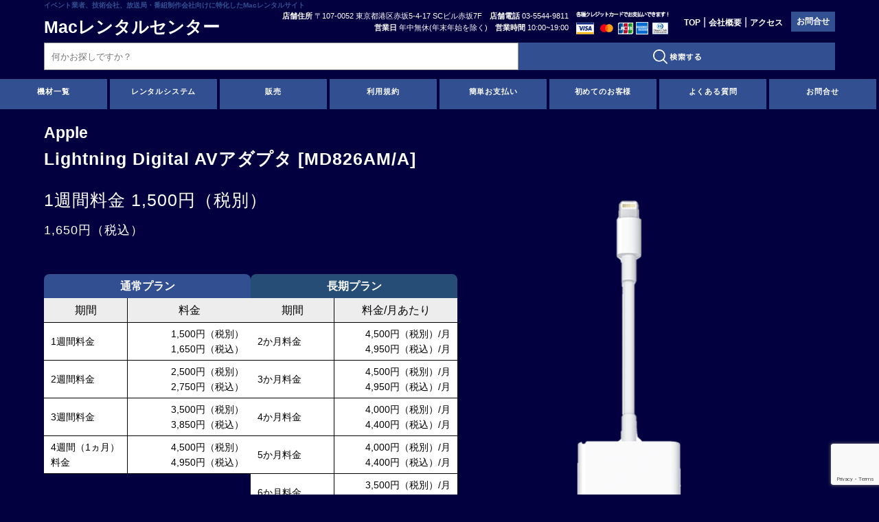

--- FILE ---
content_type: text/html; charset=UTF-8
request_url: https://mac-rc.jp/rental/0244/
body_size: 11109
content:
<!DOCTYPE html>
<html>
<head>
	<meta charset="UTF-8">
		<title>Lightning Digital AVアダプタ [MD826AM/A]  |  Macレンタルセンター</title>
		<meta name="viewport" content="width=device-width, initial-scale=1.0, maximum-scale=1.0, minimum-scale=1.0">
	<meta name="keywords" content="レンタル,Mac,マック">
	<meta name="description" content="放送局やテレビ番組製作会社向けに撮影機材のレンタルを主に行っているメディア・リースが運営するイベントMac専門レンタルサイトです。">
		<link rel="icon" type="image/x-icon" href="https://mac-rc.jp/wp2024/wp-content/themes/mac-rc/icon/favicon.ico">
	<link rel="apple-touch-icon" sizes="180x180" href="https://mac-rc.jp/wp2024/wp-content/themes/mac-rc/icon/apple-touch-icon-180x180.png">
	<link rel="icon" type="image/png" sizes="192x192" href="https://mac-rc.jp/wp2024/wp-content/themes/mac-rc/icon/android-chrome-192x192.png">
	<link rel="manifest" href="https://mac-rc.jp/wp2024/wp-content/themes/mac-rc/icon/manifest.json">
	<link href="https://mac-rc.jp/wp2024/wp-content/themes/mac-rc/style.css" rel="stylesheet">
	<script src="https://mac-rc.jp/wp2024/wp-content/themes/mac-rc/js/jquery.min.js"></script>
	<link href="https://mac-rc.jp/wp2024/wp-content/themes/mac-rc/js/slide.js">
	<link href="https://use.fontawesome.com/releases/v5.6.1/css/all.css" rel="stylesheet">
	<link rel="stylesheet" href="https://cdnjs.cloudflare.com/ajax/libs/Swiper/6.7.5/swiper-bundle.min.css">
	<script src="https://cdnjs.cloudflare.com/ajax/libs/Swiper/6.7.5/swiper-bundle.min.js"></script>
	
	<script>
		$(function () {
			//スムーススクロール
			$('a[href^="#"]').not('.wpsbc-calendar a').click(function () {
				let speed = 0;
				let href = $(this).attr("href");
				let target = $(href == "#" || href == "" ? 'html' : href);
				let position = target.offset().top;
				$("html, body").animate({
					scrollTop: position
				}, speed, "swing");
				return false;
			});
			var pagetop = $(".page-top");
			$(window).scroll(function () {
				if ($(this).scrollTop() > 500) {
					pagetop.fadeIn();
				} else {
					pagetop.fadeOut();
				}
			});
			//PC表示時 TELリンク無効化
			var ua = navigator.userAgent.toLowerCase();
			var isMobile = /iphone/.test(ua) || /android(.+)?mobile/.test(ua);
			if (!isMobile) {
				$('a[href^="tel:"]').on('click', function (e) {
					e.preventDefault();
				});
			}
			//スマホメニューが横線3つから×になる
			menu = 0;
			$(".header_btn").click(function () {
				$('.menu__line').toggleClass('active');
			});
			$(window).scroll(function () {
			});
			//アイコンをクリックでクラスの切替え
			var toggles = $('.spmenu .menu a.icon');
			toggles.click(function (event) {
				event.preventDefault();
				toggles.toggleClass("on");
			});
			
			$('.nav-open').click(function () {
				$(this).toggleClass('active');
				$(this).next('.a').slideToggle();
			});
		});
	</script>
	<!-- Google tag (gtag.js) -->
	<script async src="https://www.googletagmanager.com/gtag/js?id=G-C4Z9EF7G4B"></script>
	<script>
		window.dataLayer = window.dataLayer || [];
		function gtag(){dataLayer.push(arguments);}
		gtag('js', new Date());

		gtag('config', 'G-C4Z9EF7G4B');
	</script>
	<title>Lightning Digital AVアダプタ [MD826AM/A] &#8211; Macレンタルセンター</title>
<meta name='robots' content='max-image-preview:large' />
<link rel="alternate" title="oEmbed (JSON)" type="application/json+oembed" href="https://mac-rc.jp/wp-json/oembed/1.0/embed?url=https%3A%2F%2Fmac-rc.jp%2Frental%2F0244%2F" />
<link rel="alternate" title="oEmbed (XML)" type="text/xml+oembed" href="https://mac-rc.jp/wp-json/oembed/1.0/embed?url=https%3A%2F%2Fmac-rc.jp%2Frental%2F0244%2F&#038;format=xml" />
<style id='wp-img-auto-sizes-contain-inline-css' type='text/css'>
img:is([sizes=auto i],[sizes^="auto," i]){contain-intrinsic-size:3000px 1500px}
/*# sourceURL=wp-img-auto-sizes-contain-inline-css */
</style>
<style id='wp-emoji-styles-inline-css' type='text/css'>

	img.wp-smiley, img.emoji {
		display: inline !important;
		border: none !important;
		box-shadow: none !important;
		height: 1em !important;
		width: 1em !important;
		margin: 0 0.07em !important;
		vertical-align: -0.1em !important;
		background: none !important;
		padding: 0 !important;
	}
/*# sourceURL=wp-emoji-styles-inline-css */
</style>
<style id='wp-block-library-inline-css' type='text/css'>
:root{--wp-block-synced-color:#7a00df;--wp-block-synced-color--rgb:122,0,223;--wp-bound-block-color:var(--wp-block-synced-color);--wp-editor-canvas-background:#ddd;--wp-admin-theme-color:#007cba;--wp-admin-theme-color--rgb:0,124,186;--wp-admin-theme-color-darker-10:#006ba1;--wp-admin-theme-color-darker-10--rgb:0,107,160.5;--wp-admin-theme-color-darker-20:#005a87;--wp-admin-theme-color-darker-20--rgb:0,90,135;--wp-admin-border-width-focus:2px}@media (min-resolution:192dpi){:root{--wp-admin-border-width-focus:1.5px}}.wp-element-button{cursor:pointer}:root .has-very-light-gray-background-color{background-color:#eee}:root .has-very-dark-gray-background-color{background-color:#313131}:root .has-very-light-gray-color{color:#eee}:root .has-very-dark-gray-color{color:#313131}:root .has-vivid-green-cyan-to-vivid-cyan-blue-gradient-background{background:linear-gradient(135deg,#00d084,#0693e3)}:root .has-purple-crush-gradient-background{background:linear-gradient(135deg,#34e2e4,#4721fb 50%,#ab1dfe)}:root .has-hazy-dawn-gradient-background{background:linear-gradient(135deg,#faaca8,#dad0ec)}:root .has-subdued-olive-gradient-background{background:linear-gradient(135deg,#fafae1,#67a671)}:root .has-atomic-cream-gradient-background{background:linear-gradient(135deg,#fdd79a,#004a59)}:root .has-nightshade-gradient-background{background:linear-gradient(135deg,#330968,#31cdcf)}:root .has-midnight-gradient-background{background:linear-gradient(135deg,#020381,#2874fc)}:root{--wp--preset--font-size--normal:16px;--wp--preset--font-size--huge:42px}.has-regular-font-size{font-size:1em}.has-larger-font-size{font-size:2.625em}.has-normal-font-size{font-size:var(--wp--preset--font-size--normal)}.has-huge-font-size{font-size:var(--wp--preset--font-size--huge)}.has-text-align-center{text-align:center}.has-text-align-left{text-align:left}.has-text-align-right{text-align:right}.has-fit-text{white-space:nowrap!important}#end-resizable-editor-section{display:none}.aligncenter{clear:both}.items-justified-left{justify-content:flex-start}.items-justified-center{justify-content:center}.items-justified-right{justify-content:flex-end}.items-justified-space-between{justify-content:space-between}.screen-reader-text{border:0;clip-path:inset(50%);height:1px;margin:-1px;overflow:hidden;padding:0;position:absolute;width:1px;word-wrap:normal!important}.screen-reader-text:focus{background-color:#ddd;clip-path:none;color:#444;display:block;font-size:1em;height:auto;left:5px;line-height:normal;padding:15px 23px 14px;text-decoration:none;top:5px;width:auto;z-index:100000}html :where(.has-border-color){border-style:solid}html :where([style*=border-top-color]){border-top-style:solid}html :where([style*=border-right-color]){border-right-style:solid}html :where([style*=border-bottom-color]){border-bottom-style:solid}html :where([style*=border-left-color]){border-left-style:solid}html :where([style*=border-width]){border-style:solid}html :where([style*=border-top-width]){border-top-style:solid}html :where([style*=border-right-width]){border-right-style:solid}html :where([style*=border-bottom-width]){border-bottom-style:solid}html :where([style*=border-left-width]){border-left-style:solid}html :where(img[class*=wp-image-]){height:auto;max-width:100%}:where(figure){margin:0 0 1em}html :where(.is-position-sticky){--wp-admin--admin-bar--position-offset:var(--wp-admin--admin-bar--height,0px)}@media screen and (max-width:600px){html :where(.is-position-sticky){--wp-admin--admin-bar--position-offset:0px}}

/*# sourceURL=wp-block-library-inline-css */
</style><style id='global-styles-inline-css' type='text/css'>
:root{--wp--preset--aspect-ratio--square: 1;--wp--preset--aspect-ratio--4-3: 4/3;--wp--preset--aspect-ratio--3-4: 3/4;--wp--preset--aspect-ratio--3-2: 3/2;--wp--preset--aspect-ratio--2-3: 2/3;--wp--preset--aspect-ratio--16-9: 16/9;--wp--preset--aspect-ratio--9-16: 9/16;--wp--preset--color--black: #000000;--wp--preset--color--cyan-bluish-gray: #abb8c3;--wp--preset--color--white: #ffffff;--wp--preset--color--pale-pink: #f78da7;--wp--preset--color--vivid-red: #cf2e2e;--wp--preset--color--luminous-vivid-orange: #ff6900;--wp--preset--color--luminous-vivid-amber: #fcb900;--wp--preset--color--light-green-cyan: #7bdcb5;--wp--preset--color--vivid-green-cyan: #00d084;--wp--preset--color--pale-cyan-blue: #8ed1fc;--wp--preset--color--vivid-cyan-blue: #0693e3;--wp--preset--color--vivid-purple: #9b51e0;--wp--preset--gradient--vivid-cyan-blue-to-vivid-purple: linear-gradient(135deg,rgb(6,147,227) 0%,rgb(155,81,224) 100%);--wp--preset--gradient--light-green-cyan-to-vivid-green-cyan: linear-gradient(135deg,rgb(122,220,180) 0%,rgb(0,208,130) 100%);--wp--preset--gradient--luminous-vivid-amber-to-luminous-vivid-orange: linear-gradient(135deg,rgb(252,185,0) 0%,rgb(255,105,0) 100%);--wp--preset--gradient--luminous-vivid-orange-to-vivid-red: linear-gradient(135deg,rgb(255,105,0) 0%,rgb(207,46,46) 100%);--wp--preset--gradient--very-light-gray-to-cyan-bluish-gray: linear-gradient(135deg,rgb(238,238,238) 0%,rgb(169,184,195) 100%);--wp--preset--gradient--cool-to-warm-spectrum: linear-gradient(135deg,rgb(74,234,220) 0%,rgb(151,120,209) 20%,rgb(207,42,186) 40%,rgb(238,44,130) 60%,rgb(251,105,98) 80%,rgb(254,248,76) 100%);--wp--preset--gradient--blush-light-purple: linear-gradient(135deg,rgb(255,206,236) 0%,rgb(152,150,240) 100%);--wp--preset--gradient--blush-bordeaux: linear-gradient(135deg,rgb(254,205,165) 0%,rgb(254,45,45) 50%,rgb(107,0,62) 100%);--wp--preset--gradient--luminous-dusk: linear-gradient(135deg,rgb(255,203,112) 0%,rgb(199,81,192) 50%,rgb(65,88,208) 100%);--wp--preset--gradient--pale-ocean: linear-gradient(135deg,rgb(255,245,203) 0%,rgb(182,227,212) 50%,rgb(51,167,181) 100%);--wp--preset--gradient--electric-grass: linear-gradient(135deg,rgb(202,248,128) 0%,rgb(113,206,126) 100%);--wp--preset--gradient--midnight: linear-gradient(135deg,rgb(2,3,129) 0%,rgb(40,116,252) 100%);--wp--preset--font-size--small: 13px;--wp--preset--font-size--medium: 20px;--wp--preset--font-size--large: 36px;--wp--preset--font-size--x-large: 42px;--wp--preset--spacing--20: 0.44rem;--wp--preset--spacing--30: 0.67rem;--wp--preset--spacing--40: 1rem;--wp--preset--spacing--50: 1.5rem;--wp--preset--spacing--60: 2.25rem;--wp--preset--spacing--70: 3.38rem;--wp--preset--spacing--80: 5.06rem;--wp--preset--shadow--natural: 6px 6px 9px rgba(0, 0, 0, 0.2);--wp--preset--shadow--deep: 12px 12px 50px rgba(0, 0, 0, 0.4);--wp--preset--shadow--sharp: 6px 6px 0px rgba(0, 0, 0, 0.2);--wp--preset--shadow--outlined: 6px 6px 0px -3px rgb(255, 255, 255), 6px 6px rgb(0, 0, 0);--wp--preset--shadow--crisp: 6px 6px 0px rgb(0, 0, 0);}:where(.is-layout-flex){gap: 0.5em;}:where(.is-layout-grid){gap: 0.5em;}body .is-layout-flex{display: flex;}.is-layout-flex{flex-wrap: wrap;align-items: center;}.is-layout-flex > :is(*, div){margin: 0;}body .is-layout-grid{display: grid;}.is-layout-grid > :is(*, div){margin: 0;}:where(.wp-block-columns.is-layout-flex){gap: 2em;}:where(.wp-block-columns.is-layout-grid){gap: 2em;}:where(.wp-block-post-template.is-layout-flex){gap: 1.25em;}:where(.wp-block-post-template.is-layout-grid){gap: 1.25em;}.has-black-color{color: var(--wp--preset--color--black) !important;}.has-cyan-bluish-gray-color{color: var(--wp--preset--color--cyan-bluish-gray) !important;}.has-white-color{color: var(--wp--preset--color--white) !important;}.has-pale-pink-color{color: var(--wp--preset--color--pale-pink) !important;}.has-vivid-red-color{color: var(--wp--preset--color--vivid-red) !important;}.has-luminous-vivid-orange-color{color: var(--wp--preset--color--luminous-vivid-orange) !important;}.has-luminous-vivid-amber-color{color: var(--wp--preset--color--luminous-vivid-amber) !important;}.has-light-green-cyan-color{color: var(--wp--preset--color--light-green-cyan) !important;}.has-vivid-green-cyan-color{color: var(--wp--preset--color--vivid-green-cyan) !important;}.has-pale-cyan-blue-color{color: var(--wp--preset--color--pale-cyan-blue) !important;}.has-vivid-cyan-blue-color{color: var(--wp--preset--color--vivid-cyan-blue) !important;}.has-vivid-purple-color{color: var(--wp--preset--color--vivid-purple) !important;}.has-black-background-color{background-color: var(--wp--preset--color--black) !important;}.has-cyan-bluish-gray-background-color{background-color: var(--wp--preset--color--cyan-bluish-gray) !important;}.has-white-background-color{background-color: var(--wp--preset--color--white) !important;}.has-pale-pink-background-color{background-color: var(--wp--preset--color--pale-pink) !important;}.has-vivid-red-background-color{background-color: var(--wp--preset--color--vivid-red) !important;}.has-luminous-vivid-orange-background-color{background-color: var(--wp--preset--color--luminous-vivid-orange) !important;}.has-luminous-vivid-amber-background-color{background-color: var(--wp--preset--color--luminous-vivid-amber) !important;}.has-light-green-cyan-background-color{background-color: var(--wp--preset--color--light-green-cyan) !important;}.has-vivid-green-cyan-background-color{background-color: var(--wp--preset--color--vivid-green-cyan) !important;}.has-pale-cyan-blue-background-color{background-color: var(--wp--preset--color--pale-cyan-blue) !important;}.has-vivid-cyan-blue-background-color{background-color: var(--wp--preset--color--vivid-cyan-blue) !important;}.has-vivid-purple-background-color{background-color: var(--wp--preset--color--vivid-purple) !important;}.has-black-border-color{border-color: var(--wp--preset--color--black) !important;}.has-cyan-bluish-gray-border-color{border-color: var(--wp--preset--color--cyan-bluish-gray) !important;}.has-white-border-color{border-color: var(--wp--preset--color--white) !important;}.has-pale-pink-border-color{border-color: var(--wp--preset--color--pale-pink) !important;}.has-vivid-red-border-color{border-color: var(--wp--preset--color--vivid-red) !important;}.has-luminous-vivid-orange-border-color{border-color: var(--wp--preset--color--luminous-vivid-orange) !important;}.has-luminous-vivid-amber-border-color{border-color: var(--wp--preset--color--luminous-vivid-amber) !important;}.has-light-green-cyan-border-color{border-color: var(--wp--preset--color--light-green-cyan) !important;}.has-vivid-green-cyan-border-color{border-color: var(--wp--preset--color--vivid-green-cyan) !important;}.has-pale-cyan-blue-border-color{border-color: var(--wp--preset--color--pale-cyan-blue) !important;}.has-vivid-cyan-blue-border-color{border-color: var(--wp--preset--color--vivid-cyan-blue) !important;}.has-vivid-purple-border-color{border-color: var(--wp--preset--color--vivid-purple) !important;}.has-vivid-cyan-blue-to-vivid-purple-gradient-background{background: var(--wp--preset--gradient--vivid-cyan-blue-to-vivid-purple) !important;}.has-light-green-cyan-to-vivid-green-cyan-gradient-background{background: var(--wp--preset--gradient--light-green-cyan-to-vivid-green-cyan) !important;}.has-luminous-vivid-amber-to-luminous-vivid-orange-gradient-background{background: var(--wp--preset--gradient--luminous-vivid-amber-to-luminous-vivid-orange) !important;}.has-luminous-vivid-orange-to-vivid-red-gradient-background{background: var(--wp--preset--gradient--luminous-vivid-orange-to-vivid-red) !important;}.has-very-light-gray-to-cyan-bluish-gray-gradient-background{background: var(--wp--preset--gradient--very-light-gray-to-cyan-bluish-gray) !important;}.has-cool-to-warm-spectrum-gradient-background{background: var(--wp--preset--gradient--cool-to-warm-spectrum) !important;}.has-blush-light-purple-gradient-background{background: var(--wp--preset--gradient--blush-light-purple) !important;}.has-blush-bordeaux-gradient-background{background: var(--wp--preset--gradient--blush-bordeaux) !important;}.has-luminous-dusk-gradient-background{background: var(--wp--preset--gradient--luminous-dusk) !important;}.has-pale-ocean-gradient-background{background: var(--wp--preset--gradient--pale-ocean) !important;}.has-electric-grass-gradient-background{background: var(--wp--preset--gradient--electric-grass) !important;}.has-midnight-gradient-background{background: var(--wp--preset--gradient--midnight) !important;}.has-small-font-size{font-size: var(--wp--preset--font-size--small) !important;}.has-medium-font-size{font-size: var(--wp--preset--font-size--medium) !important;}.has-large-font-size{font-size: var(--wp--preset--font-size--large) !important;}.has-x-large-font-size{font-size: var(--wp--preset--font-size--x-large) !important;}
/*# sourceURL=global-styles-inline-css */
</style>

<style id='classic-theme-styles-inline-css' type='text/css'>
/*! This file is auto-generated */
.wp-block-button__link{color:#fff;background-color:#32373c;border-radius:9999px;box-shadow:none;text-decoration:none;padding:calc(.667em + 2px) calc(1.333em + 2px);font-size:1.125em}.wp-block-file__button{background:#32373c;color:#fff;text-decoration:none}
/*# sourceURL=/wp-includes/css/classic-themes.min.css */
</style>
<link rel='stylesheet' id='contact-form-7-css' href='https://mac-rc.jp/wp2024/wp-content/plugins/contact-form-7/includes/css/styles.css?ver=5.9.3' type='text/css' media='all' />
<link rel='stylesheet' id='wp-pagenavi-css' href='https://mac-rc.jp/wp2024/wp-content/plugins/wp-pagenavi/pagenavi-css.css?ver=2.70' type='text/css' media='all' />
<link rel='stylesheet' id='tablepress-default-css' href='https://mac-rc.jp/wp2024/wp-content/plugins/tablepress/css/build/default.css?ver=3.0.1' type='text/css' media='all' />
<link rel='stylesheet' id='cf7cf-style-css' href='https://mac-rc.jp/wp2024/wp-content/plugins/cf7-conditional-fields/style.css?ver=2.4.10' type='text/css' media='all' />
<script type="text/javascript" src="https://mac-rc.jp/wp2024/wp-includes/js/jquery/jquery.min.js?ver=3.7.1" id="jquery-core-js"></script>
<script type="text/javascript" src="https://mac-rc.jp/wp2024/wp-includes/js/jquery/jquery-migrate.min.js?ver=3.4.1" id="jquery-migrate-js"></script>
<link rel="https://api.w.org/" href="https://mac-rc.jp/wp-json/" /><link rel="EditURI" type="application/rsd+xml" title="RSD" href="https://mac-rc.jp/wp2024/xmlrpc.php?rsd" />
<meta name="generator" content="WordPress 6.9" />
<link rel="canonical" href="https://mac-rc.jp/rental/0244/" />
<link rel='shortlink' href='https://mac-rc.jp/?p=118585' />
<meta name="cdp-version" content="1.4.9" /></head>
<body class="wp-singular rental-template-default single single-rental postid-118585 wp-theme-mac-rc" ontouchstart="">
	<a id="top"></a>
	<div id="headflex">
		<div id="header">
			<div class="headersp">
				<h1><a href="https://mac-rc.jp" title="ホームへ戻る">Macレンタルセンター</a></h1>
				<div class="header_btn">
					<div class="menu__line menu__line--top"></div>
					<div class="menu__line menu__line--center"></div>
					<div class="menu__line menu__line--bottom last"></div>
				</div>
				<form id="s-form" method="get" action="https://mac-rc.jp/">
  <input id="s-box" name="s" type="text" placeholder="何かお探しですか？"/>
	<input type="hidden" name="post_type" value="rental">
  <button type="submit" id="s-btn"></button>
</form>			</div>
			<div class="header_inner">
				<div class="header_left">
					<h1>イベント業者、技術会社、放送局・番組制作会社向けに特化したMacレンタルサイト</h1>
					<a href="https://mac-rc.jp" title="Macレンタルセンター">Macレンタルセンター</a>
				</div>
				<div class="head_right">
					<div class="header_right spnone">
						<p><span class="bold">店舗住所</span> 〒107-0052 東京都港区赤坂5-4-17 SCビル赤坂7F　<span class="bold">店舗電話</span> <a href="tel:0355449811" class="tel">03-5544-9811</a><br><span class="bold">営業日</span> 年中無休(年末年始を除く)　<span class="bold">営業時間</span> 10:00~19:00</p>
						<img src="https://mac-rc.jp/wp2024/wp-content/themes/mac-rc/images/common/icon_credit.png">
						<div class="menu">
							<a href="https://mac-rc.jp">TOP</a> | <a href="https://mac-rc.jp/law">会社概要</a> | <a href="https://mac-rc.jp/access">アクセス</a>
						</div>
						<div class="btn">
							<a href="https://mac-rc.jp/form-other">お問合せ</a>
						</div>
					</div>
				</div>
				<form id="s-form" method="get" action="https://mac-rc.jp/">
  <input id="s-box" name="s" type="text" placeholder="何かお探しですか？"/>
	<input type="hidden" name="post_type" value="rental">
  <button type="submit" id="s-btn"></button>
</form>			</div>
		</div>
		<div class="categorynavi categorynavi-PC">
			<div class="bg-extend">
				<nav>
					<ul class="categorynavi_parent">
						<li class="sub_dropdown">
							<a>機材一覧</a>
							<ul class="categorynavi_child2">
								<li class="">
									<a href="https://mac-rc.jp/rentalcat/mac/"><p>Mac</p></a>
								</li>
								<li class="">
									<a href="https://mac-rc.jp/rentalcat/mac-monitor/"><p>Mac純正ディスプレイ</p></a>
								</li>
								<li class="">
									<a href="https://mac-rc.jp/rentalcat/mac-accessary/"><p>Mac周辺機器</p></a>
								</li>
								<li class="">
									<a href="https://mac-rc.jp/rentalcat/cable-012/"><p>Apple純正ケーブル</p></a>
								</li>
							</ul>
						</li>
						<li class="sub_dropdown">
							<a>レンタルシステム</a>
							<ul class="categorynavi_child2">
								<li>
									<a href="https://mac-rc.jp/flow">
										<p>レンタルシステムについて</p>
									</a>
								</li>
								<li>
									<a href="https://mac-rc.jp/compensation">
										<p>レンタル補償制度について</p>
									</a>
								</li>
								<li>
									<a href="https://mac-rc.jp/reservation">
										<p>ご予約方法～返却まで</p>
									</a>
								</li>
								<li>
									<a href="https://mac-rc.jp/delivery">
										<p>お届け・送料について</p>
									</a>
								</li>
							</ul>
						</li>
						<li class="sub_dropdown">
							<a href="https://mac-rc.jp/sales">販売</a>
						</li>
						<li class="sub">
							<a href="https://mac-rc.jp/law-tos">利用規約</a>
						</li>
						<li class="sub">
							<a href="https://mac-rc.jp/payment">簡単お支払い</a>
						</li>
						<li class="sub_dropdown">
							<a>初めてのお客様</a>
							<ul class="categorynavi_child2">
								<li>
									<a href="https://mac-rc.jp/first-time-users">
										<p>個人のお客様</p>
									</a>
								</li>
								<li>
									<a href="https://mac-rc.jp/first-time-users-company">
										<p>法人のお客様</p>
									</a>
								</li>
							</ul>
						</li>
						<li class="sub">
							<a href="https://mac-rc.jp/question">よくある質問</a>
						</li>
						<li class="sub_dropdown">
							<a href="https://mac-rc.jp/form-other">お問合せ</a>
						</li>
					</ul>
				</nav>
			</div>
		</div>
		<div class="spnav">
			<ul class="spmenu">
				<li class="logo"><a href="https://mac-rc.jp">Macレンタルセンター</a></li>
				<li class="menu"><a>機材一覧</a><span></span>
					<ul>
						<li><a href="https://mac-rc.jp/rentalcat/mac/">- Mac</a></li>
						<li><a href="https://mac-rc.jp/rentalcat/mac-monitor/">- Mac純正ディスプレイ</a></li>
						<li><a href="https://mac-rc.jp/rentalcat/mac-accessary/">- Mac周辺機器</a></li>
						<li><a href="https://mac-rc.jp/rentalcat/cable-012/">- Apple純正ケーブル</a></li>
					</ul>
				</li>
				<li class="menu"><a>レンタルシステム</a><span></span>
					<ul>
						<li><a href="https://mac-rc.jp/flow">- レンタルシステムについて</a></li>
						<li><a href="https://mac-rc.jp/compensation">- レンタル補償制度について</a></li>
						<li><a href="https://mac-rc.jp/reservation">- ご予約方法～返却まで</a></li>
						<li><a href="https://mac-rc.jp/delivery">- お届け・送料について</a></li>
					</ul>
				</li>
				<li class="menu none">
					<a href="https://mac-rc.jp/sales">販売</a>
				</li>
				<li class="menu none">
					<a href="https://mac-rc.jp/law-tos">利用規約</a><span></span>
				</li>
				<li class="menu none">
					<a href="https://mac-rc.jp/payment">簡単お支払い</a><span></span>
				</li>
				<li class="menu none">
					<a href="https://mac-rc.jp/first-time-users-company/">初めてのお客様</a><span></span>
				</li>
				<li class="menu"><a>初めてのお客様</a><span></span>
					<ul>
						<li><a href="https://mac-rc.jp/first-time-users">- 個人のお客様</a></li>
						<li><a href="https://mac-rc.jp/first-time-users-company">- 法人のお客様</a></li>
					</ul>
				</li>
				<li class="menu none">
					<a href="https://mac-rc.jp/question">よくある質問</a><span></span>
				</li>
				<li class="menu none">
					<a href="https://mac-rc.jp/form-other">お問合せ</a><span></span>
				</li>
			</ul>
		</div>
	</div><main class="page rental_test">
	<article>
		<section class="product_detail">
			<div class="section_inner">
				<p class="maker">Apple</p>
				<h2>
					Lightning Digital AVアダプタ [MD826AM/A]									</h2>

				<div class="product_textImg">
					<div class="product_text">
												<!-- 通常商品 -->
						<p class="price_big">
							1週間料金
							1,500円（税別）							<span class="price2">
								1,650円（税込）							</span>
						</p>
						
						<!-- 製品URL/マニュアルのリンク（従来どおりULで維持、必要ならtable化も可） -->
												<div class="price_flex">
							<div class="price_normal">

								<p class="price_title center bold">通常プラン</p>
								<table class="day_price">
									<tr>
										<th>期間</th>
										<th>料金</th>
									</tr>
									<tr>
										<td>1週間料金</td>
										<td>
											<p class="price center">1,500円（税別）<br>1,650円（税込）</p>										</td>
									</tr>
									<tr>
										<td>2週間料金</td>
										<td>
											<p class="price center">2,500円（税別）<br>2,750円（税込）</p>										</td>
									</tr>
									<tr>
										<td>3週間料金</td>
										<td>
											<p class="price center">3,500円（税別）<br>3,850円（税込）</p>										</td>
									</tr>
									<tr>
										<td>4週間（1ヵ月）料金</td>
										<td>
											<p class="price center">4,500円（税別）<br>4,950円（税込）</p>										</td>
									</tr>
								</table>

							</div>
							<div class="price_irregular">
								<p class="price_title center bold">長期プラン</p>
								<table>
									<tr>
										<th>期間</th>
										<th>料金/月あたり</th>
									</tr>
									<tr>
										<td>2か月料金</td>
										<td><p class="price center">4,500円（税別）/月<br>4,950円（税込）/月</p></td>
									</tr>
									<tr>
										<td>3か月料金</td>
										<td><p class="price center">4,500円（税別）/月<br>4,950円（税込）/月</p></td>
									</tr>
									<tr>
										<td>4か月料金</td>
										<td><p class="price center">4,000円（税別）/月<br>4,400円（税込）/月</p></td>
									</tr>
									<tr>
										<td>5か月料金</td>
										<td><p class="price center">4,000円（税別）/月<br>4,400円（税込）/月</p></td>
									</tr>
									<tr>
										<td>6か月料金</td>
										<td><p class="price center">3,500円（税別）/月<br>3,850円（税込）/月</p></td>
									</tr>
								</table>
							</div>
						</div>
						<div class="product_detailbox">
							<div class="method">
								<p class="title">レンタル日数の算出方法</p>
								<ul class="method_box">
									<li>
										<p class="top center">受取</p>
										<p class="mid">ご利用開始日の前日に商品受け取り</p>
										<p class="bot">機材の動作チェック、故障の有無、付属品などの同梱物をご確認ください。</p>
									</li>
									<li>
										<p class="top center">返却</p>
										<p class="mid">ご利用最終日の翌日昼12:00までにコンビニ等にて発送手続き、または弊社ご来店にて返却。</p>
										<p class="bot">ご利用最終日もしっかり撮影を行うことができます。</p>
									</li>
									<li>
										<p class="top center">期間</p>
										<p class="mid">1週間から最長1ヵ月までを設定しております。</p>
										<p class="bot">それ以上の期間でのご利用をご希望の方は別途お問い合わせください。</p>
									</li>
								</ul>
							</div>
						</div>
					</div>
					<div class="product_img">
						<div class="bigimg">
							<div><img src="https://mac-rc.jp/wp2024/wp-content/uploads/2024/05/0244_001.png" onselectstart="return false;" onmousedown="return false;"></div>
						</div>
						<ul class="thumnail" id="rentalthumnail">
														<li>
								<img src="https://mac-rc.jp/wp2024/wp-content/uploads/2024/05/0244_001.png" onselectstart="return false;" onmousedown="return false;">
							</li>
																																		</ul>
					</div>
				</div>

				<div class="product_detailSpec product_detailcatchcopy">
					<h3>商品詳細</h3>
					<h4>
						Lightning Digital AVアダプタ [MD826AM/A]					</h4>
					<h4>型番　</h4>
					<p><font color="red"><strong></p>
<h3>単品の配送は行っておりませんので予めご了承ください</h3>
<p></strong></font></br></p>
<p>Lightning &#8211; Digital AVアダプタは、Lightningコネクタを持つiPhone、iPad、iPodで利用できます。Lightning &#8211; Digital AVアダプタを使えば、アプリケーション、プレゼンテーション、ウェブサイト、スライドショーなど、お使いのデバイスのスクリーンで見ているあらゆるものを、HDMI搭載のテレビ、ディスプレイ、プロジェクタ、またはそのほかの互換性のあるディスプレイに最大1080pのHD画質でミラーリングできます。<br />
さらに、映画、テレビ番組、撮影したビデオなどのビデオコンテンツを大きなスクリーンに最大 1080pのHD画質で出力します。使い方は、お使いのデバイスのLightningコネクタにLightning Digital AVアダプタをつなぎ、テレビやプロジェクタにHDMIケーブル（別売り）を接続するだけです。</p>
				</div>
				<div class="product_detailSpec product_detailparts">
					<h3>本体と付属品</h3>
					<ul class="rental_parts">
												<li>ケーブルのみ</li>
																																																																																																																	</ul>
				</div>
				<div class="product_detailSpec product_detailpoint">
					<h3>主な特徴</h3>
									</div>
				<div class="product_detailSpec product_detailstatus">
					<h3>仕様</h3>
									</div>
				<div class="product_related">
					<h3>関連商品</h3>
									</div>
			</div>
		</section>
	</article>
</main>
<div class="page-top">
	<a href="#"><img src="https://mac-rc.jp/wp2024/wp-content/themes/mac-rc/images/common/pagetop.png" alt="PAGETOP"></a>
</div>
<div id="footer">
	<div class="footer_inner clearfix">
		<div class="menu">
			<a href="https://mac-rc.jp/law">特定商取引に関する法律に基づく表示</a>
			<a href="https://mac-rc.jp/privacypolicy">プライバシーポリシー</a>
			<a href="https://mac-rc.jp/recruit">採用情報</a>
			<a href="https://mac-rc.jp/law-disclaimer">免責事項・著作権・リンクについて</a>
			<a href="https://mac-rc.jp/form-other">お問合せ</a>
			<a href="https://mac-rc.jp/access" class="last">アクセス</a>
		</div>
		<div class="copy"><p>©2024 Macレンタルセンター</p></div>
	</div>
</div>
<script>
	//サムネイルスライダー
	var sliderThumbnail = new Swiper('.slider-thumbnail', {
		loop: true,
		speed: 1000,
		centeredSlides: true,
		slidesPerView: 3,
		spaceBetween: 10,
		freeMode: true,
		watchSlidesVisibility: true,
		watchSlidesProgress: true,
		navigation: {
			nextEl: '.swiper-button-next',
			prevEl: '.swiper-button-prev',
		},
		breakpoints: {
			560: {
				centeredSlides: false,
				slidesPerView: 4,
			},
		}
	});
	//メインスライダー
	var slider = new Swiper('.slider-main', {
		loop: true,
		autoplay: true,
		speed: 1000,
		slidesPerView: 1,
		thumbs: {
			swiper: sliderThumbnail
		}
	});
</script> 
<script src="https://mac-rc.jp/wp2024/wp-content/themes/mac-rc/js/jquery.js"></script> 
<script src="https://mac-rc.jp/wp2024/wp-content/themes/mac-rc/js/jquery.meanmenu.js"></script> 
<script>
	$(function () {
		$("#rentalthumnail li").click(function(){
			$(".bigimg div").children('img').attr("src",$(this).children("img").attr('src'));
		});
	});
</script> 
<script>
	$(document).ready(function(){

		$('#tabletMenu').meanmenu();

		var over_flg = false;
		//　マウスカーソルの位置（メニュー上/メニュー外）
		$('div.openMenu,ul#sideMenu').hover(function(){
			over_flg = true;
		},function(){
			over_flg = false;
		});

		if($(window).width() < 978){
			// メニュー領域外をクリックしたらメニューを閉じる
			$('body').click(function() {
				if(over_flg == false) {
					$('ul#sideMenu').slideUp('fast');
				}
			});
		}
		$('div.openMenu').click(function(){
			// メニュー表示/非表示
			$(this).next('ul#sideMenu').slideToggle('fast');
		});

		var name = "#beta";
		var menuYloc = null;
		var ttt = $('#alpha').position();
		if ($('#alpha').length) {
			var alpha_p = ttt.top;
		}
		$(name).css({'top':alpha_p});

		if ($(name).css("top")) {
			menuYloc = parseInt($(name).css("top").substring(0,$(name).css("top").indexOf("px")));
		}

		$(window).scroll(function(){
			if( $(window).scrollTop() < ($('#alpha').height() - $('#beta').height()) ){
				offset = menuYloc + $(window).scrollTop()+"px";
				$(name).animate({top:offset},{duration:900,queue:false});
			}else{
				$(name).stop().animate();
			}
		});

	});

	// add
	if($(window).width() > 978){
		$(window).load(function(){
			var $width = $(window).width();
			$tickerwidth = $width / 4;
			// console.log($tickerwidth);
			var $bxsl = $('ul.bxslider li');
			if($tickerwidth < 249){
				$bxsl.css("width", $tickerwidth);
			}
		});
	}
	// add end

</script> 
<script>	
	//スマホ用メニュー
	var spmenu = 0;
	$(".header_btn").click(function(){
		if(spmenu == 0){
			$(".spmenu").animate({"left":"0"},400,function(){
				spmenu=1;
			});
		}else{
			$(".spmenu").animate({"left":"-80%"},400,function(){
				spmenu=0;
			});
		}
	});
	$('.spnav .menu').click(function() {
		$(this).next('ul').slideToggle();
		$(this).children('span').toggleClass("active");
	});
	$('li').click(function(e) {
		$(this).children('ul').slideToggle();
		e.stopPropagation();
	});

	
</script>
<script type="speculationrules">
{"prefetch":[{"source":"document","where":{"and":[{"href_matches":"/*"},{"not":{"href_matches":["/wp2024/wp-*.php","/wp2024/wp-admin/*","/wp2024/wp-content/uploads/*","/wp2024/wp-content/*","/wp2024/wp-content/plugins/*","/wp2024/wp-content/themes/mac-rc/*","/*\\?(.+)"]}},{"not":{"selector_matches":"a[rel~=\"nofollow\"]"}},{"not":{"selector_matches":".no-prefetch, .no-prefetch a"}}]},"eagerness":"conservative"}]}
</script>
<script type="text/javascript" src="https://mac-rc.jp/wp2024/wp-content/plugins/contact-form-7/includes/swv/js/index.js?ver=5.9.3" id="swv-js"></script>
<script type="text/javascript" id="contact-form-7-js-extra">
/* <![CDATA[ */
var wpcf7 = {"api":{"root":"https://mac-rc.jp/wp-json/","namespace":"contact-form-7/v1"}};
//# sourceURL=contact-form-7-js-extra
/* ]]> */
</script>
<script type="text/javascript" src="https://mac-rc.jp/wp2024/wp-content/plugins/contact-form-7/includes/js/index.js?ver=5.9.3" id="contact-form-7-js"></script>
<script type="text/javascript" id="wpcf7cf-scripts-js-extra">
/* <![CDATA[ */
var wpcf7cf_global_settings = {"ajaxurl":"https://mac-rc.jp/wp2024/wp-admin/admin-ajax.php"};
//# sourceURL=wpcf7cf-scripts-js-extra
/* ]]> */
</script>
<script type="text/javascript" src="https://mac-rc.jp/wp2024/wp-content/plugins/cf7-conditional-fields/js/scripts.js?ver=2.4.10" id="wpcf7cf-scripts-js"></script>
<script type="text/javascript" src="https://www.google.com/recaptcha/api.js?render=6LfFRcApAAAAAG7CpgVNWFTm1Wjv-M-fxWcGhdU0&amp;ver=3.0" id="google-recaptcha-js"></script>
<script type="text/javascript" src="https://mac-rc.jp/wp2024/wp-includes/js/dist/vendor/wp-polyfill.min.js?ver=3.15.0" id="wp-polyfill-js"></script>
<script type="text/javascript" id="wpcf7-recaptcha-js-extra">
/* <![CDATA[ */
var wpcf7_recaptcha = {"sitekey":"6LfFRcApAAAAAG7CpgVNWFTm1Wjv-M-fxWcGhdU0","actions":{"homepage":"homepage","contactform":"contactform"}};
//# sourceURL=wpcf7-recaptcha-js-extra
/* ]]> */
</script>
<script type="text/javascript" src="https://mac-rc.jp/wp2024/wp-content/plugins/contact-form-7/modules/recaptcha/index.js?ver=5.9.3" id="wpcf7-recaptcha-js"></script>
<script id="wp-emoji-settings" type="application/json">
{"baseUrl":"https://s.w.org/images/core/emoji/17.0.2/72x72/","ext":".png","svgUrl":"https://s.w.org/images/core/emoji/17.0.2/svg/","svgExt":".svg","source":{"concatemoji":"https://mac-rc.jp/wp2024/wp-includes/js/wp-emoji-release.min.js?ver=6.9"}}
</script>
<script type="module">
/* <![CDATA[ */
/*! This file is auto-generated */
const a=JSON.parse(document.getElementById("wp-emoji-settings").textContent),o=(window._wpemojiSettings=a,"wpEmojiSettingsSupports"),s=["flag","emoji"];function i(e){try{var t={supportTests:e,timestamp:(new Date).valueOf()};sessionStorage.setItem(o,JSON.stringify(t))}catch(e){}}function c(e,t,n){e.clearRect(0,0,e.canvas.width,e.canvas.height),e.fillText(t,0,0);t=new Uint32Array(e.getImageData(0,0,e.canvas.width,e.canvas.height).data);e.clearRect(0,0,e.canvas.width,e.canvas.height),e.fillText(n,0,0);const a=new Uint32Array(e.getImageData(0,0,e.canvas.width,e.canvas.height).data);return t.every((e,t)=>e===a[t])}function p(e,t){e.clearRect(0,0,e.canvas.width,e.canvas.height),e.fillText(t,0,0);var n=e.getImageData(16,16,1,1);for(let e=0;e<n.data.length;e++)if(0!==n.data[e])return!1;return!0}function u(e,t,n,a){switch(t){case"flag":return n(e,"\ud83c\udff3\ufe0f\u200d\u26a7\ufe0f","\ud83c\udff3\ufe0f\u200b\u26a7\ufe0f")?!1:!n(e,"\ud83c\udde8\ud83c\uddf6","\ud83c\udde8\u200b\ud83c\uddf6")&&!n(e,"\ud83c\udff4\udb40\udc67\udb40\udc62\udb40\udc65\udb40\udc6e\udb40\udc67\udb40\udc7f","\ud83c\udff4\u200b\udb40\udc67\u200b\udb40\udc62\u200b\udb40\udc65\u200b\udb40\udc6e\u200b\udb40\udc67\u200b\udb40\udc7f");case"emoji":return!a(e,"\ud83e\u1fac8")}return!1}function f(e,t,n,a){let r;const o=(r="undefined"!=typeof WorkerGlobalScope&&self instanceof WorkerGlobalScope?new OffscreenCanvas(300,150):document.createElement("canvas")).getContext("2d",{willReadFrequently:!0}),s=(o.textBaseline="top",o.font="600 32px Arial",{});return e.forEach(e=>{s[e]=t(o,e,n,a)}),s}function r(e){var t=document.createElement("script");t.src=e,t.defer=!0,document.head.appendChild(t)}a.supports={everything:!0,everythingExceptFlag:!0},new Promise(t=>{let n=function(){try{var e=JSON.parse(sessionStorage.getItem(o));if("object"==typeof e&&"number"==typeof e.timestamp&&(new Date).valueOf()<e.timestamp+604800&&"object"==typeof e.supportTests)return e.supportTests}catch(e){}return null}();if(!n){if("undefined"!=typeof Worker&&"undefined"!=typeof OffscreenCanvas&&"undefined"!=typeof URL&&URL.createObjectURL&&"undefined"!=typeof Blob)try{var e="postMessage("+f.toString()+"("+[JSON.stringify(s),u.toString(),c.toString(),p.toString()].join(",")+"));",a=new Blob([e],{type:"text/javascript"});const r=new Worker(URL.createObjectURL(a),{name:"wpTestEmojiSupports"});return void(r.onmessage=e=>{i(n=e.data),r.terminate(),t(n)})}catch(e){}i(n=f(s,u,c,p))}t(n)}).then(e=>{for(const n in e)a.supports[n]=e[n],a.supports.everything=a.supports.everything&&a.supports[n],"flag"!==n&&(a.supports.everythingExceptFlag=a.supports.everythingExceptFlag&&a.supports[n]);var t;a.supports.everythingExceptFlag=a.supports.everythingExceptFlag&&!a.supports.flag,a.supports.everything||((t=a.source||{}).concatemoji?r(t.concatemoji):t.wpemoji&&t.twemoji&&(r(t.twemoji),r(t.wpemoji)))});
//# sourceURL=https://mac-rc.jp/wp2024/wp-includes/js/wp-emoji-loader.min.js
/* ]]> */
</script>
</body>
</html>

--- FILE ---
content_type: text/html; charset=utf-8
request_url: https://www.google.com/recaptcha/api2/anchor?ar=1&k=6LfFRcApAAAAAG7CpgVNWFTm1Wjv-M-fxWcGhdU0&co=aHR0cHM6Ly9tYWMtcmMuanA6NDQz&hl=en&v=N67nZn4AqZkNcbeMu4prBgzg&size=invisible&anchor-ms=20000&execute-ms=30000&cb=mie49059r1h7
body_size: 48698
content:
<!DOCTYPE HTML><html dir="ltr" lang="en"><head><meta http-equiv="Content-Type" content="text/html; charset=UTF-8">
<meta http-equiv="X-UA-Compatible" content="IE=edge">
<title>reCAPTCHA</title>
<style type="text/css">
/* cyrillic-ext */
@font-face {
  font-family: 'Roboto';
  font-style: normal;
  font-weight: 400;
  font-stretch: 100%;
  src: url(//fonts.gstatic.com/s/roboto/v48/KFO7CnqEu92Fr1ME7kSn66aGLdTylUAMa3GUBHMdazTgWw.woff2) format('woff2');
  unicode-range: U+0460-052F, U+1C80-1C8A, U+20B4, U+2DE0-2DFF, U+A640-A69F, U+FE2E-FE2F;
}
/* cyrillic */
@font-face {
  font-family: 'Roboto';
  font-style: normal;
  font-weight: 400;
  font-stretch: 100%;
  src: url(//fonts.gstatic.com/s/roboto/v48/KFO7CnqEu92Fr1ME7kSn66aGLdTylUAMa3iUBHMdazTgWw.woff2) format('woff2');
  unicode-range: U+0301, U+0400-045F, U+0490-0491, U+04B0-04B1, U+2116;
}
/* greek-ext */
@font-face {
  font-family: 'Roboto';
  font-style: normal;
  font-weight: 400;
  font-stretch: 100%;
  src: url(//fonts.gstatic.com/s/roboto/v48/KFO7CnqEu92Fr1ME7kSn66aGLdTylUAMa3CUBHMdazTgWw.woff2) format('woff2');
  unicode-range: U+1F00-1FFF;
}
/* greek */
@font-face {
  font-family: 'Roboto';
  font-style: normal;
  font-weight: 400;
  font-stretch: 100%;
  src: url(//fonts.gstatic.com/s/roboto/v48/KFO7CnqEu92Fr1ME7kSn66aGLdTylUAMa3-UBHMdazTgWw.woff2) format('woff2');
  unicode-range: U+0370-0377, U+037A-037F, U+0384-038A, U+038C, U+038E-03A1, U+03A3-03FF;
}
/* math */
@font-face {
  font-family: 'Roboto';
  font-style: normal;
  font-weight: 400;
  font-stretch: 100%;
  src: url(//fonts.gstatic.com/s/roboto/v48/KFO7CnqEu92Fr1ME7kSn66aGLdTylUAMawCUBHMdazTgWw.woff2) format('woff2');
  unicode-range: U+0302-0303, U+0305, U+0307-0308, U+0310, U+0312, U+0315, U+031A, U+0326-0327, U+032C, U+032F-0330, U+0332-0333, U+0338, U+033A, U+0346, U+034D, U+0391-03A1, U+03A3-03A9, U+03B1-03C9, U+03D1, U+03D5-03D6, U+03F0-03F1, U+03F4-03F5, U+2016-2017, U+2034-2038, U+203C, U+2040, U+2043, U+2047, U+2050, U+2057, U+205F, U+2070-2071, U+2074-208E, U+2090-209C, U+20D0-20DC, U+20E1, U+20E5-20EF, U+2100-2112, U+2114-2115, U+2117-2121, U+2123-214F, U+2190, U+2192, U+2194-21AE, U+21B0-21E5, U+21F1-21F2, U+21F4-2211, U+2213-2214, U+2216-22FF, U+2308-230B, U+2310, U+2319, U+231C-2321, U+2336-237A, U+237C, U+2395, U+239B-23B7, U+23D0, U+23DC-23E1, U+2474-2475, U+25AF, U+25B3, U+25B7, U+25BD, U+25C1, U+25CA, U+25CC, U+25FB, U+266D-266F, U+27C0-27FF, U+2900-2AFF, U+2B0E-2B11, U+2B30-2B4C, U+2BFE, U+3030, U+FF5B, U+FF5D, U+1D400-1D7FF, U+1EE00-1EEFF;
}
/* symbols */
@font-face {
  font-family: 'Roboto';
  font-style: normal;
  font-weight: 400;
  font-stretch: 100%;
  src: url(//fonts.gstatic.com/s/roboto/v48/KFO7CnqEu92Fr1ME7kSn66aGLdTylUAMaxKUBHMdazTgWw.woff2) format('woff2');
  unicode-range: U+0001-000C, U+000E-001F, U+007F-009F, U+20DD-20E0, U+20E2-20E4, U+2150-218F, U+2190, U+2192, U+2194-2199, U+21AF, U+21E6-21F0, U+21F3, U+2218-2219, U+2299, U+22C4-22C6, U+2300-243F, U+2440-244A, U+2460-24FF, U+25A0-27BF, U+2800-28FF, U+2921-2922, U+2981, U+29BF, U+29EB, U+2B00-2BFF, U+4DC0-4DFF, U+FFF9-FFFB, U+10140-1018E, U+10190-1019C, U+101A0, U+101D0-101FD, U+102E0-102FB, U+10E60-10E7E, U+1D2C0-1D2D3, U+1D2E0-1D37F, U+1F000-1F0FF, U+1F100-1F1AD, U+1F1E6-1F1FF, U+1F30D-1F30F, U+1F315, U+1F31C, U+1F31E, U+1F320-1F32C, U+1F336, U+1F378, U+1F37D, U+1F382, U+1F393-1F39F, U+1F3A7-1F3A8, U+1F3AC-1F3AF, U+1F3C2, U+1F3C4-1F3C6, U+1F3CA-1F3CE, U+1F3D4-1F3E0, U+1F3ED, U+1F3F1-1F3F3, U+1F3F5-1F3F7, U+1F408, U+1F415, U+1F41F, U+1F426, U+1F43F, U+1F441-1F442, U+1F444, U+1F446-1F449, U+1F44C-1F44E, U+1F453, U+1F46A, U+1F47D, U+1F4A3, U+1F4B0, U+1F4B3, U+1F4B9, U+1F4BB, U+1F4BF, U+1F4C8-1F4CB, U+1F4D6, U+1F4DA, U+1F4DF, U+1F4E3-1F4E6, U+1F4EA-1F4ED, U+1F4F7, U+1F4F9-1F4FB, U+1F4FD-1F4FE, U+1F503, U+1F507-1F50B, U+1F50D, U+1F512-1F513, U+1F53E-1F54A, U+1F54F-1F5FA, U+1F610, U+1F650-1F67F, U+1F687, U+1F68D, U+1F691, U+1F694, U+1F698, U+1F6AD, U+1F6B2, U+1F6B9-1F6BA, U+1F6BC, U+1F6C6-1F6CF, U+1F6D3-1F6D7, U+1F6E0-1F6EA, U+1F6F0-1F6F3, U+1F6F7-1F6FC, U+1F700-1F7FF, U+1F800-1F80B, U+1F810-1F847, U+1F850-1F859, U+1F860-1F887, U+1F890-1F8AD, U+1F8B0-1F8BB, U+1F8C0-1F8C1, U+1F900-1F90B, U+1F93B, U+1F946, U+1F984, U+1F996, U+1F9E9, U+1FA00-1FA6F, U+1FA70-1FA7C, U+1FA80-1FA89, U+1FA8F-1FAC6, U+1FACE-1FADC, U+1FADF-1FAE9, U+1FAF0-1FAF8, U+1FB00-1FBFF;
}
/* vietnamese */
@font-face {
  font-family: 'Roboto';
  font-style: normal;
  font-weight: 400;
  font-stretch: 100%;
  src: url(//fonts.gstatic.com/s/roboto/v48/KFO7CnqEu92Fr1ME7kSn66aGLdTylUAMa3OUBHMdazTgWw.woff2) format('woff2');
  unicode-range: U+0102-0103, U+0110-0111, U+0128-0129, U+0168-0169, U+01A0-01A1, U+01AF-01B0, U+0300-0301, U+0303-0304, U+0308-0309, U+0323, U+0329, U+1EA0-1EF9, U+20AB;
}
/* latin-ext */
@font-face {
  font-family: 'Roboto';
  font-style: normal;
  font-weight: 400;
  font-stretch: 100%;
  src: url(//fonts.gstatic.com/s/roboto/v48/KFO7CnqEu92Fr1ME7kSn66aGLdTylUAMa3KUBHMdazTgWw.woff2) format('woff2');
  unicode-range: U+0100-02BA, U+02BD-02C5, U+02C7-02CC, U+02CE-02D7, U+02DD-02FF, U+0304, U+0308, U+0329, U+1D00-1DBF, U+1E00-1E9F, U+1EF2-1EFF, U+2020, U+20A0-20AB, U+20AD-20C0, U+2113, U+2C60-2C7F, U+A720-A7FF;
}
/* latin */
@font-face {
  font-family: 'Roboto';
  font-style: normal;
  font-weight: 400;
  font-stretch: 100%;
  src: url(//fonts.gstatic.com/s/roboto/v48/KFO7CnqEu92Fr1ME7kSn66aGLdTylUAMa3yUBHMdazQ.woff2) format('woff2');
  unicode-range: U+0000-00FF, U+0131, U+0152-0153, U+02BB-02BC, U+02C6, U+02DA, U+02DC, U+0304, U+0308, U+0329, U+2000-206F, U+20AC, U+2122, U+2191, U+2193, U+2212, U+2215, U+FEFF, U+FFFD;
}
/* cyrillic-ext */
@font-face {
  font-family: 'Roboto';
  font-style: normal;
  font-weight: 500;
  font-stretch: 100%;
  src: url(//fonts.gstatic.com/s/roboto/v48/KFO7CnqEu92Fr1ME7kSn66aGLdTylUAMa3GUBHMdazTgWw.woff2) format('woff2');
  unicode-range: U+0460-052F, U+1C80-1C8A, U+20B4, U+2DE0-2DFF, U+A640-A69F, U+FE2E-FE2F;
}
/* cyrillic */
@font-face {
  font-family: 'Roboto';
  font-style: normal;
  font-weight: 500;
  font-stretch: 100%;
  src: url(//fonts.gstatic.com/s/roboto/v48/KFO7CnqEu92Fr1ME7kSn66aGLdTylUAMa3iUBHMdazTgWw.woff2) format('woff2');
  unicode-range: U+0301, U+0400-045F, U+0490-0491, U+04B0-04B1, U+2116;
}
/* greek-ext */
@font-face {
  font-family: 'Roboto';
  font-style: normal;
  font-weight: 500;
  font-stretch: 100%;
  src: url(//fonts.gstatic.com/s/roboto/v48/KFO7CnqEu92Fr1ME7kSn66aGLdTylUAMa3CUBHMdazTgWw.woff2) format('woff2');
  unicode-range: U+1F00-1FFF;
}
/* greek */
@font-face {
  font-family: 'Roboto';
  font-style: normal;
  font-weight: 500;
  font-stretch: 100%;
  src: url(//fonts.gstatic.com/s/roboto/v48/KFO7CnqEu92Fr1ME7kSn66aGLdTylUAMa3-UBHMdazTgWw.woff2) format('woff2');
  unicode-range: U+0370-0377, U+037A-037F, U+0384-038A, U+038C, U+038E-03A1, U+03A3-03FF;
}
/* math */
@font-face {
  font-family: 'Roboto';
  font-style: normal;
  font-weight: 500;
  font-stretch: 100%;
  src: url(//fonts.gstatic.com/s/roboto/v48/KFO7CnqEu92Fr1ME7kSn66aGLdTylUAMawCUBHMdazTgWw.woff2) format('woff2');
  unicode-range: U+0302-0303, U+0305, U+0307-0308, U+0310, U+0312, U+0315, U+031A, U+0326-0327, U+032C, U+032F-0330, U+0332-0333, U+0338, U+033A, U+0346, U+034D, U+0391-03A1, U+03A3-03A9, U+03B1-03C9, U+03D1, U+03D5-03D6, U+03F0-03F1, U+03F4-03F5, U+2016-2017, U+2034-2038, U+203C, U+2040, U+2043, U+2047, U+2050, U+2057, U+205F, U+2070-2071, U+2074-208E, U+2090-209C, U+20D0-20DC, U+20E1, U+20E5-20EF, U+2100-2112, U+2114-2115, U+2117-2121, U+2123-214F, U+2190, U+2192, U+2194-21AE, U+21B0-21E5, U+21F1-21F2, U+21F4-2211, U+2213-2214, U+2216-22FF, U+2308-230B, U+2310, U+2319, U+231C-2321, U+2336-237A, U+237C, U+2395, U+239B-23B7, U+23D0, U+23DC-23E1, U+2474-2475, U+25AF, U+25B3, U+25B7, U+25BD, U+25C1, U+25CA, U+25CC, U+25FB, U+266D-266F, U+27C0-27FF, U+2900-2AFF, U+2B0E-2B11, U+2B30-2B4C, U+2BFE, U+3030, U+FF5B, U+FF5D, U+1D400-1D7FF, U+1EE00-1EEFF;
}
/* symbols */
@font-face {
  font-family: 'Roboto';
  font-style: normal;
  font-weight: 500;
  font-stretch: 100%;
  src: url(//fonts.gstatic.com/s/roboto/v48/KFO7CnqEu92Fr1ME7kSn66aGLdTylUAMaxKUBHMdazTgWw.woff2) format('woff2');
  unicode-range: U+0001-000C, U+000E-001F, U+007F-009F, U+20DD-20E0, U+20E2-20E4, U+2150-218F, U+2190, U+2192, U+2194-2199, U+21AF, U+21E6-21F0, U+21F3, U+2218-2219, U+2299, U+22C4-22C6, U+2300-243F, U+2440-244A, U+2460-24FF, U+25A0-27BF, U+2800-28FF, U+2921-2922, U+2981, U+29BF, U+29EB, U+2B00-2BFF, U+4DC0-4DFF, U+FFF9-FFFB, U+10140-1018E, U+10190-1019C, U+101A0, U+101D0-101FD, U+102E0-102FB, U+10E60-10E7E, U+1D2C0-1D2D3, U+1D2E0-1D37F, U+1F000-1F0FF, U+1F100-1F1AD, U+1F1E6-1F1FF, U+1F30D-1F30F, U+1F315, U+1F31C, U+1F31E, U+1F320-1F32C, U+1F336, U+1F378, U+1F37D, U+1F382, U+1F393-1F39F, U+1F3A7-1F3A8, U+1F3AC-1F3AF, U+1F3C2, U+1F3C4-1F3C6, U+1F3CA-1F3CE, U+1F3D4-1F3E0, U+1F3ED, U+1F3F1-1F3F3, U+1F3F5-1F3F7, U+1F408, U+1F415, U+1F41F, U+1F426, U+1F43F, U+1F441-1F442, U+1F444, U+1F446-1F449, U+1F44C-1F44E, U+1F453, U+1F46A, U+1F47D, U+1F4A3, U+1F4B0, U+1F4B3, U+1F4B9, U+1F4BB, U+1F4BF, U+1F4C8-1F4CB, U+1F4D6, U+1F4DA, U+1F4DF, U+1F4E3-1F4E6, U+1F4EA-1F4ED, U+1F4F7, U+1F4F9-1F4FB, U+1F4FD-1F4FE, U+1F503, U+1F507-1F50B, U+1F50D, U+1F512-1F513, U+1F53E-1F54A, U+1F54F-1F5FA, U+1F610, U+1F650-1F67F, U+1F687, U+1F68D, U+1F691, U+1F694, U+1F698, U+1F6AD, U+1F6B2, U+1F6B9-1F6BA, U+1F6BC, U+1F6C6-1F6CF, U+1F6D3-1F6D7, U+1F6E0-1F6EA, U+1F6F0-1F6F3, U+1F6F7-1F6FC, U+1F700-1F7FF, U+1F800-1F80B, U+1F810-1F847, U+1F850-1F859, U+1F860-1F887, U+1F890-1F8AD, U+1F8B0-1F8BB, U+1F8C0-1F8C1, U+1F900-1F90B, U+1F93B, U+1F946, U+1F984, U+1F996, U+1F9E9, U+1FA00-1FA6F, U+1FA70-1FA7C, U+1FA80-1FA89, U+1FA8F-1FAC6, U+1FACE-1FADC, U+1FADF-1FAE9, U+1FAF0-1FAF8, U+1FB00-1FBFF;
}
/* vietnamese */
@font-face {
  font-family: 'Roboto';
  font-style: normal;
  font-weight: 500;
  font-stretch: 100%;
  src: url(//fonts.gstatic.com/s/roboto/v48/KFO7CnqEu92Fr1ME7kSn66aGLdTylUAMa3OUBHMdazTgWw.woff2) format('woff2');
  unicode-range: U+0102-0103, U+0110-0111, U+0128-0129, U+0168-0169, U+01A0-01A1, U+01AF-01B0, U+0300-0301, U+0303-0304, U+0308-0309, U+0323, U+0329, U+1EA0-1EF9, U+20AB;
}
/* latin-ext */
@font-face {
  font-family: 'Roboto';
  font-style: normal;
  font-weight: 500;
  font-stretch: 100%;
  src: url(//fonts.gstatic.com/s/roboto/v48/KFO7CnqEu92Fr1ME7kSn66aGLdTylUAMa3KUBHMdazTgWw.woff2) format('woff2');
  unicode-range: U+0100-02BA, U+02BD-02C5, U+02C7-02CC, U+02CE-02D7, U+02DD-02FF, U+0304, U+0308, U+0329, U+1D00-1DBF, U+1E00-1E9F, U+1EF2-1EFF, U+2020, U+20A0-20AB, U+20AD-20C0, U+2113, U+2C60-2C7F, U+A720-A7FF;
}
/* latin */
@font-face {
  font-family: 'Roboto';
  font-style: normal;
  font-weight: 500;
  font-stretch: 100%;
  src: url(//fonts.gstatic.com/s/roboto/v48/KFO7CnqEu92Fr1ME7kSn66aGLdTylUAMa3yUBHMdazQ.woff2) format('woff2');
  unicode-range: U+0000-00FF, U+0131, U+0152-0153, U+02BB-02BC, U+02C6, U+02DA, U+02DC, U+0304, U+0308, U+0329, U+2000-206F, U+20AC, U+2122, U+2191, U+2193, U+2212, U+2215, U+FEFF, U+FFFD;
}
/* cyrillic-ext */
@font-face {
  font-family: 'Roboto';
  font-style: normal;
  font-weight: 900;
  font-stretch: 100%;
  src: url(//fonts.gstatic.com/s/roboto/v48/KFO7CnqEu92Fr1ME7kSn66aGLdTylUAMa3GUBHMdazTgWw.woff2) format('woff2');
  unicode-range: U+0460-052F, U+1C80-1C8A, U+20B4, U+2DE0-2DFF, U+A640-A69F, U+FE2E-FE2F;
}
/* cyrillic */
@font-face {
  font-family: 'Roboto';
  font-style: normal;
  font-weight: 900;
  font-stretch: 100%;
  src: url(//fonts.gstatic.com/s/roboto/v48/KFO7CnqEu92Fr1ME7kSn66aGLdTylUAMa3iUBHMdazTgWw.woff2) format('woff2');
  unicode-range: U+0301, U+0400-045F, U+0490-0491, U+04B0-04B1, U+2116;
}
/* greek-ext */
@font-face {
  font-family: 'Roboto';
  font-style: normal;
  font-weight: 900;
  font-stretch: 100%;
  src: url(//fonts.gstatic.com/s/roboto/v48/KFO7CnqEu92Fr1ME7kSn66aGLdTylUAMa3CUBHMdazTgWw.woff2) format('woff2');
  unicode-range: U+1F00-1FFF;
}
/* greek */
@font-face {
  font-family: 'Roboto';
  font-style: normal;
  font-weight: 900;
  font-stretch: 100%;
  src: url(//fonts.gstatic.com/s/roboto/v48/KFO7CnqEu92Fr1ME7kSn66aGLdTylUAMa3-UBHMdazTgWw.woff2) format('woff2');
  unicode-range: U+0370-0377, U+037A-037F, U+0384-038A, U+038C, U+038E-03A1, U+03A3-03FF;
}
/* math */
@font-face {
  font-family: 'Roboto';
  font-style: normal;
  font-weight: 900;
  font-stretch: 100%;
  src: url(//fonts.gstatic.com/s/roboto/v48/KFO7CnqEu92Fr1ME7kSn66aGLdTylUAMawCUBHMdazTgWw.woff2) format('woff2');
  unicode-range: U+0302-0303, U+0305, U+0307-0308, U+0310, U+0312, U+0315, U+031A, U+0326-0327, U+032C, U+032F-0330, U+0332-0333, U+0338, U+033A, U+0346, U+034D, U+0391-03A1, U+03A3-03A9, U+03B1-03C9, U+03D1, U+03D5-03D6, U+03F0-03F1, U+03F4-03F5, U+2016-2017, U+2034-2038, U+203C, U+2040, U+2043, U+2047, U+2050, U+2057, U+205F, U+2070-2071, U+2074-208E, U+2090-209C, U+20D0-20DC, U+20E1, U+20E5-20EF, U+2100-2112, U+2114-2115, U+2117-2121, U+2123-214F, U+2190, U+2192, U+2194-21AE, U+21B0-21E5, U+21F1-21F2, U+21F4-2211, U+2213-2214, U+2216-22FF, U+2308-230B, U+2310, U+2319, U+231C-2321, U+2336-237A, U+237C, U+2395, U+239B-23B7, U+23D0, U+23DC-23E1, U+2474-2475, U+25AF, U+25B3, U+25B7, U+25BD, U+25C1, U+25CA, U+25CC, U+25FB, U+266D-266F, U+27C0-27FF, U+2900-2AFF, U+2B0E-2B11, U+2B30-2B4C, U+2BFE, U+3030, U+FF5B, U+FF5D, U+1D400-1D7FF, U+1EE00-1EEFF;
}
/* symbols */
@font-face {
  font-family: 'Roboto';
  font-style: normal;
  font-weight: 900;
  font-stretch: 100%;
  src: url(//fonts.gstatic.com/s/roboto/v48/KFO7CnqEu92Fr1ME7kSn66aGLdTylUAMaxKUBHMdazTgWw.woff2) format('woff2');
  unicode-range: U+0001-000C, U+000E-001F, U+007F-009F, U+20DD-20E0, U+20E2-20E4, U+2150-218F, U+2190, U+2192, U+2194-2199, U+21AF, U+21E6-21F0, U+21F3, U+2218-2219, U+2299, U+22C4-22C6, U+2300-243F, U+2440-244A, U+2460-24FF, U+25A0-27BF, U+2800-28FF, U+2921-2922, U+2981, U+29BF, U+29EB, U+2B00-2BFF, U+4DC0-4DFF, U+FFF9-FFFB, U+10140-1018E, U+10190-1019C, U+101A0, U+101D0-101FD, U+102E0-102FB, U+10E60-10E7E, U+1D2C0-1D2D3, U+1D2E0-1D37F, U+1F000-1F0FF, U+1F100-1F1AD, U+1F1E6-1F1FF, U+1F30D-1F30F, U+1F315, U+1F31C, U+1F31E, U+1F320-1F32C, U+1F336, U+1F378, U+1F37D, U+1F382, U+1F393-1F39F, U+1F3A7-1F3A8, U+1F3AC-1F3AF, U+1F3C2, U+1F3C4-1F3C6, U+1F3CA-1F3CE, U+1F3D4-1F3E0, U+1F3ED, U+1F3F1-1F3F3, U+1F3F5-1F3F7, U+1F408, U+1F415, U+1F41F, U+1F426, U+1F43F, U+1F441-1F442, U+1F444, U+1F446-1F449, U+1F44C-1F44E, U+1F453, U+1F46A, U+1F47D, U+1F4A3, U+1F4B0, U+1F4B3, U+1F4B9, U+1F4BB, U+1F4BF, U+1F4C8-1F4CB, U+1F4D6, U+1F4DA, U+1F4DF, U+1F4E3-1F4E6, U+1F4EA-1F4ED, U+1F4F7, U+1F4F9-1F4FB, U+1F4FD-1F4FE, U+1F503, U+1F507-1F50B, U+1F50D, U+1F512-1F513, U+1F53E-1F54A, U+1F54F-1F5FA, U+1F610, U+1F650-1F67F, U+1F687, U+1F68D, U+1F691, U+1F694, U+1F698, U+1F6AD, U+1F6B2, U+1F6B9-1F6BA, U+1F6BC, U+1F6C6-1F6CF, U+1F6D3-1F6D7, U+1F6E0-1F6EA, U+1F6F0-1F6F3, U+1F6F7-1F6FC, U+1F700-1F7FF, U+1F800-1F80B, U+1F810-1F847, U+1F850-1F859, U+1F860-1F887, U+1F890-1F8AD, U+1F8B0-1F8BB, U+1F8C0-1F8C1, U+1F900-1F90B, U+1F93B, U+1F946, U+1F984, U+1F996, U+1F9E9, U+1FA00-1FA6F, U+1FA70-1FA7C, U+1FA80-1FA89, U+1FA8F-1FAC6, U+1FACE-1FADC, U+1FADF-1FAE9, U+1FAF0-1FAF8, U+1FB00-1FBFF;
}
/* vietnamese */
@font-face {
  font-family: 'Roboto';
  font-style: normal;
  font-weight: 900;
  font-stretch: 100%;
  src: url(//fonts.gstatic.com/s/roboto/v48/KFO7CnqEu92Fr1ME7kSn66aGLdTylUAMa3OUBHMdazTgWw.woff2) format('woff2');
  unicode-range: U+0102-0103, U+0110-0111, U+0128-0129, U+0168-0169, U+01A0-01A1, U+01AF-01B0, U+0300-0301, U+0303-0304, U+0308-0309, U+0323, U+0329, U+1EA0-1EF9, U+20AB;
}
/* latin-ext */
@font-face {
  font-family: 'Roboto';
  font-style: normal;
  font-weight: 900;
  font-stretch: 100%;
  src: url(//fonts.gstatic.com/s/roboto/v48/KFO7CnqEu92Fr1ME7kSn66aGLdTylUAMa3KUBHMdazTgWw.woff2) format('woff2');
  unicode-range: U+0100-02BA, U+02BD-02C5, U+02C7-02CC, U+02CE-02D7, U+02DD-02FF, U+0304, U+0308, U+0329, U+1D00-1DBF, U+1E00-1E9F, U+1EF2-1EFF, U+2020, U+20A0-20AB, U+20AD-20C0, U+2113, U+2C60-2C7F, U+A720-A7FF;
}
/* latin */
@font-face {
  font-family: 'Roboto';
  font-style: normal;
  font-weight: 900;
  font-stretch: 100%;
  src: url(//fonts.gstatic.com/s/roboto/v48/KFO7CnqEu92Fr1ME7kSn66aGLdTylUAMa3yUBHMdazQ.woff2) format('woff2');
  unicode-range: U+0000-00FF, U+0131, U+0152-0153, U+02BB-02BC, U+02C6, U+02DA, U+02DC, U+0304, U+0308, U+0329, U+2000-206F, U+20AC, U+2122, U+2191, U+2193, U+2212, U+2215, U+FEFF, U+FFFD;
}

</style>
<link rel="stylesheet" type="text/css" href="https://www.gstatic.com/recaptcha/releases/N67nZn4AqZkNcbeMu4prBgzg/styles__ltr.css">
<script nonce="HkeP_NuOFFfMgD_Bt1qbsg" type="text/javascript">window['__recaptcha_api'] = 'https://www.google.com/recaptcha/api2/';</script>
<script type="text/javascript" src="https://www.gstatic.com/recaptcha/releases/N67nZn4AqZkNcbeMu4prBgzg/recaptcha__en.js" nonce="HkeP_NuOFFfMgD_Bt1qbsg">
      
    </script></head>
<body><div id="rc-anchor-alert" class="rc-anchor-alert"></div>
<input type="hidden" id="recaptcha-token" value="[base64]">
<script type="text/javascript" nonce="HkeP_NuOFFfMgD_Bt1qbsg">
      recaptcha.anchor.Main.init("[\x22ainput\x22,[\x22bgdata\x22,\x22\x22,\[base64]/[base64]/MjU1Ong/[base64]/[base64]/[base64]/[base64]/[base64]/[base64]/[base64]/[base64]/[base64]/[base64]/[base64]/[base64]/[base64]/[base64]/[base64]\\u003d\x22,\[base64]\x22,\x22LAfDs3kkGcKJYsOTwozDu0pmPMO4wrVYGBzCscOTwrLDg8O+HU9zworCl1HDphMaw4g0w5tgwqfCgh0Iw6oewqJrw5DCnsKEwqtDCwJXBG0iIUDCp2jCvMOKwrBrw6RxFcOIwp9xWDBgw7Uaw5zDkMKCwoRmPFbDv8K+McO/[base64]/DhisVw6nDv3nCkgXCucOQw5YKKQkOw4l9OcKDb8KZw6PCqEDCoxnCqzHDjsO8w5vDtcKKdsOOG8Ovw6pkwrkGGUlZe8OKGcOzwosdSmp8PnILesKlE2dkXSrDs8KTwo0vwpAaBS7DosOadMO+CsK5w6rDicKrDCRlw5DCqwdnwoNfA8KjesKwwo/CrG3Cr8OmUMKewrFKdzvDo8OIw5lhw5EUw4TCjMOLQ8KSVDVfT8KJw7fCtMO2wrgCesOxw5/[base64]/MmEqGcO4EMKLHj7Duh3CmhYew7jCnHBzw7HDiQ5Tw5vDlBoXRQY5KkbCksKUARFpfsKoVBQOwoNWMSIZVk1xG3smw6fDuMKdwprDpUjDrxpjwoYBw4jCq2PCr8Obw6oAEjAcFsODw5vDjG5rw4PCu8KmWE/[base64]/w7lPGmEzfU7CrGzCq8Klw5bDp8OVNBfDgsKXw7bDmsK6EBNaIXnCtcOVYWTClhsfwoh3w7JRNF3DpsOOw7NQB2NeFsK5w5B4NMKuw4pJazFQKxfDtmYCWsOtwoFPwqHCp1LCjsOmwrU8ZMK3Z1VZCWAOwo3DmMOfYMKgw4HDujF/Wm3CoGwZwrw0wrXCsld2ZiA8wqrCgh0wTWc1FcO1NsOCw5R/w53DgC7Do05zw53DvygnwpbCjiohM8OqwqFHw5TDrcOmw7rCgMK0KsOMw4vDmVEQw5xLw6NaLMKqGMK9wqYQYMODwrQJw4wHa8OrwogoNRrDu8Orwrs6w7ctRMKWD8O0w6/CucOAXkpQWhnCmzrDujbDjMK1c8OiwpPCr8OeBgA6Ng/[base64]/CpcK6KsOoJgVxC8OZFcOnDinDswdbwp8Lw50LdcOqw5TCkcKxwoLCvcORw7MHwrBBw4LCgnjCo8OowpnCjC3CtcOvwplVIcKqDm3DkcOfCMKUTMKJwqvDoAnCqsK/N8KpBF4gwrDDtsKewo8HAMKQw5/CtBHDl8KDIsKGw5wvwqnCgMOYwq7CvRQaw6wMw5jDusKgFMKmw7/Cu8KkV8KCBlMvwr5kwplZwrvCiznCrsOlMA4Ww6bCm8K3ViQew43CicOrw616wp3DgsOew4HDp3NCVwbClVgWwrHCmcOeAxTDqMKNV8KMQcKlwprDhUxxwpzCgF0jEG/DmsKuUUVUTTdxwo0OwoJYV8OUUsKAKCMsJFfDvcKIUEo2woNLwrZhVsOEDUR2w5PCsCkRw5XDpnoFwr3Dt8OQUFIBYldENggQwoPDsMK/wrtGwrHCinXDgMK7McKkBFPDncKue8KIwrzDgjXCvMONdMK2VULCtD7DqcOXHC3Cgj7DvsKUW8KREFYpRX1IIFTCr8KMw45ywo5ZOwFJw5LCrcKyw6DDh8Kew5PCqC8LGsOjFC/DpSJGw6nCjsOHYcOjwrfDix/[base64]/[base64]/CgMOGZ8Kiwo4ywovDlS/DpQpFGCtnMT3DicOwF2nDg8KQAMKNCVVaK8Kxw4dDa8ONw6Fmw5fCvhHDmsK9bVrDgz7DoXTCosKKw6MxPMKQwqXCr8KHF8OWw6rCiMO+wpF0w5LCpcO2Em9pw7fDlnMBbF/[base64]/[base64]/w7fCmiXDpH5HwptHUB4kwp4ZwoZxaCnCqlFgZ8OBw7cuwq3CocKAHcOmRcKlwp3Dk8OacndvwqLDo8KBw4tLw6DCr2TCjcOYw79Cwo5ow7HDr8OJw5EpTgPCiD8rwoU5wq/DqsKewp8HI3tgw5p1wrbDhS3CtMOuw54VwqRowr45cMO7wojCs0szwqA8P3oYw4jDv1DCtAh1wr1hw5XCnlXCtRnDh8KPw41bKMOKw4XCthEhB8Oew7g/[base64]/w5DCr2bDtz/DoRPDrcKlwqFYwrItwqXCqSUoUmBPwqVEWD3ChT0ydiDClhHCpkpKHD8LCH/CvcOlAMOnSMOgwofCkG/DnsOdNMOCw6RXUcKgX03CnsKWJ0NDbcOHKmvDm8OidRDCosKXw5TDgcORL8KgAsKFVXlIJTbDi8KJZwLCnMK1w6fCg8O6cSHCpUM7AcKMGkbCv8Kqw4kECMK5w5ZONcKnI8K0w4rDmsK/wovCr8Oxw6VzYMKaw7ERKCkCwoHCqsOGHBgHLD5fwosAw6Q1VMKgQcKQw6dTI8Kiwq0Tw6RZwq7CpEQkw7x6w6U/IGgzwoLCr04cSsO6wqFxw4wvwqZjMsOTwovDuMKzw5xvYMOFchDDjjHDs8KCwp/DtGzCtWvDtcKmw4LChAbDjgrDoQPDicKlwojCl8KdUcORw5sJYMK8aMOhQ8OvCcK7w6gtw4k+w6fDocKywrtBG8Kpw6bDomV9b8KXw79dwootw79jw5lGdcKmK8ObB8OPLzJgRkRmYgbDqlnDv8ODUcKewrZ4MHUeLcOfw6nDjhbDhwVEOsKiwq7ClsO/w4LCrsKeFMOMwo7DiAHCncK7w7TDimhSBsOcwqtEwqARwpt1wroVwolVwoJTI1t/NMKlScKQw4FtfsKrwo3DssKYwq/DlMKzBcO0BgDDv8K0cQJyC8KhWBTDo8K9YsO/EiZDDMOuJVwSwqbDizkjbMKPw5UAw5DDgcKHworCm8KQw6PDvUDCqUPDisOoDxFEQ3ENw4vCt13Dm1jDtjPChcKZw6M3wqIOw6VLWERqVx3Cnld0wq5Rw45Cwp3ChnfDgTbCrsKqKF0Nw5zDmMO2wrrCix3DrMOldsOyw60bwqQsf2tpQMKVwrHDg8OVw5/[base64]/N8KIwo/Cs8OpanIRwo82NsOOQMK1w5QMdiHDhGILw7DCi8KkJXITXkDCncKcLcOqwojDmcKTJcKGw6EEOcOrZhjDhEbCtsK7RsOrwpnCqMKIwpd0aHwOw6pycjfDqsObw4NrBy3DskrDr8KrwoQ4U25cwpXCowkHw5wcYxDCn8OTw6fDjkV3w49bwqPCiTHDqyNgw7/DhjfDpMKfw70DF8KRwqPDmH/DkEbDk8OkwpwBTlgFw4hewpoLa8K4D8OXwqfDtxzCn2PDgcOcdBczbMK/wrTDucOawqLCvsOyFAgxGyLDiy/DhMKFb0lVc8KhccOXw5zDpMOwbcODw5IrPcKLwoVdTsOSw5nDoi9Dw7zDgcK2ZsO5w4ESwo9Hw5bCnsO/UsKQwoplw7bDscOXOlbDjlJ0w7vClMOaGn/[base64]/woLCpsOawrQqL8Oewr4WZA7DiMK9JxHCjBdGMWbDu8Ofw4XDiMOQwrw4wrTDrcKdw7V0w6NUw7NAw4nDqTl1w6hvwrM1w7NAacOoUsOSc8Ohw6dgAsO5wpAmdMOPw7dJw5FZw4VHwqbCtsOtaMOWw4rCrUkawrBTwoJFah0lw77DpcK4w6PDnELDmcKuZMKTw4c/[base64]/Cq1fCnRHDmsK1OsKLw6bDhh7DvMK3woLDiFIiF8KbA8Kiw5vDv2bDtsK+bMKQw5rClMKjMVVZwrHCkUPDqgjDmmR5QcOZdHBvHcKUw5nCg8KAW0DCgRLDsDrCjsKfw7dtwpwvc8ODw5bDucO/[base64]/CgX0awqI1wqDCml8Tw7LDjUhIZTfDhsKKwrEyAMKBwp3ClsOAwrBIKFTDqTwuE28mBcOXB1Z1RnDCh8OHbh14c1JIw7jCoMOwwpjCv8OmenwQI8KPwooBwqAww6/DrsKJJzjDugV0c8OPeBbCiMKgCgXDp8KDLMOuwr4PwoDDnwDCgHDCmR7Ch2TCk0HCoMKhMARRw4Z0w6kAAsKzQ8K3Enh6OU/ChQbDqTHDv3jDrkLClsKtwpN/[base64]/Ck1gCOMKHwrBRQ8Kdwqcuwr5eM8Kgwr5yTiM2w549NcKdw7k5wpnCpsOfPFbCqcKPWT0Aw6Ynwr1sWSPCusOkMETDvxUXF206UyQtwqczajvCrxPDmcOrJyt0LMKdDcKKw79TQgjCilfCkHIXw4N/VWDDvcOywpvCpBTDscOMY8OGw5IlUBEFLg3DuBZwwoDCtcO4KzzDoMKlDBZeMsOcw5nDhMKlw7fCmj7CmcOGNXPCvcK5woY0wozChA/[base64]/[base64]/[base64]/w61ww47DrQtxw6rCkBhuG1LCrA4wfkXDqj0Fw6fCkcOrM8OSwq7Cn8K+KcO2DMOUw6Vnw6M+wqnDgBzCqg43wqLCkglZwpjDqybDn8OOB8O7eF1YHcKgDA8dw4XCmsOvw61BbcKaXijCsCLDiRDCtMK8SFVOfcKgw4XCtlLDo8KjwqfDijxFVD/Dk8O/w4PDkcKqwoHCgxFcw5TDssO/[base64]/Cq8KFwrzCrE7DhwBBw4YKwq0OKyPDhFDCjmUUOsOnw40XXk7CssOSaMKyL8K/csK/[base64]/wrhFw49QJDzDmA85wo55wopICRrCgBgxG8OsUSQvcwvCg8KSwqHCslnDqcKJwrlRCcKxB8Khwo8Pw4LDu8KfSsKnw7gKw5E6w7NHflzDizscw44Ow4wBwrrDtMO8NMO5wp7DjS19w64iRMO3Q0/CgjJ2w7oVCGhtw4/CqgQPVsOjNsKIdcKHBMOQcl/ChA3ChsOmHcKWLgvCsy/[base64]/CtiU9w74tw7FQUsOOw4ciMcKaM8OEwo53w6sOdldIw7pfBsKOw5hOwqTDgVNCw5BpWsKcIzdbwrDCjcOpdcO1wrENfj5cSsKiEU3CjgdlwpTDuMOeal3CtiHCk8OJK8KPUMKlYMOowqPCgFExwroewr/Dg03Cn8OkGcO7wpPDgMO9w70IwptEw488MSzCjcK1NcKLLMOOWCHDhFnDosKhwpHDslsJwpxyw5PCtsKkwpNQwpfClsK6QcKTc8KpEMKVbkzCgkYiwrPCrjlDe3fCoMOORTx/[base64]/CrMK+w4kRwqHCj8K+wqrClH5TwoPDgsO3GsO3YMObI8OWAcOcw7NTwr/CpsOmw5rCv8Omw6PDhcONS8Kow4k/[base64]/CssOowqxiw5RSGMK/w43DpcKzYMK8BcOow6rDocKnKkrDu27DvhjClsOzw4tFG1psCcOEwpgVC8OBwoLDmMOCPzTDo8ORQsOqwq/CtsKCSsKmHB45cADCo8OSR8KWRUNYw7/Chis3b8O1GilIwpvDocO8TH7CncKRw6x2fcK9dcOswq5vw5Zgb8Okw4caPCxtQydWRXHCjMKWDMKuLXPDjMKoIMKjenwfwrLCl8OFW8O+TBHDk8Otwo8jKcKbw5l/w44PehZJN8OLIEjCvQLCksOBWMO3dTHCu8OKw7F6wqoPwrrDh8OwwpbDj0spw6gEwpI7XcKNBMO/Qzc6e8Kvw6TCoB9ydyPDpMOXchBfCMKASTETwqp+cXzDnsONCcKDRivDgG3CsUpGNcKLwoQKVVEpMF3DusO+LEzCkMOKwpJFPcKtwqbDh8OUCcOoTMKVwpbCmMK/wpfDoThXw6TCiMKhHcKhVMK4W8OyAHHCizbCsMOASsKSFB4bwqhZwp7CmVvDsEEZKcK2NlzDnFlaw7lvFUbCuX/[base64]/[base64]/CnyUyw6LDtsKRSE/DtGfDm8Kmw55Mw6oMMsKTw7Z5eMO/WxLCgcKHOCrCtXXCnh8US8OcShPDrWLCgh3CsFDCllDCtmI2bcKDesKawoLCmsKowo3Dm1jDm0/Cv37CocK7w4RfKRLDrmLDnz7CgMK3NcO2w4BCwoMSfMKcS2xww7NlXkJSwqLChcO7HMK9BBTDhmTCi8OLwrLCuR5Hw4jCrELDmWYFIlbDoUUqWzPDlsO4VMKEw48Vw4RAw5oPdwByDm/CvMKtw4/Cu253wqrCtnvDtw7Dp8KowoJHdGcMdMOMw7bDscK0GsOPw6ZPwrITw7VeGcOywpBgw4EpwrNJGMONDyRsWMKLw4c1wpPDosOcwqcewpXDoSbDlzHCpcOlOXlaIcOpWcK6JFA/w7t3wotSw5MywpI1wqHCqg/DlcOVNMKbw6hrw6PCh8KebcKnw5vDlD9cST/DoinDhMK/IMKsDcO2Piptw6Mmw5HDlhpGw7zDnEFNFcKmVzPCpMO2dMO7TUFnTcOuw6IWw7kdw73DkB/[base64]/DuMKMDsKyLsK4wpbCjcKtw6bCjMK2wonCj8KSw4JGbhQswpDDmFnCph1KasKuRcK/wp3Di8Oww60rwpDCu8Kyw5wPdnAQKgJWw6JWw4jDssKeesKGKVDCtsOUwoTDj8O1B8O4XMOZI8KsY8KqbQjDvQ3Cog7Dk3HCh8OZMhTDvlPDkMO/w7MHwrrDrCA0woTDlcOfasKlYUBJUGB3w4Z4bsK1wqbDl1h4L8KIwq4Uw7A+TyzCiF4cL2M+BTbCqmZCdz/DnCbDrXFqw7rDvi1Sw63Ct8Kpc3pqwrPCvcOpw65Mw65Gw6FHVsOfwozDtSrDonfDvnhPw4TDoWbDscKPwrc4wp5gb8KSwrDCvsOFwropw6kXw5rDkj/CmxlWfBjDjMO4w6HDhsKIB8ONw6LDvl3DvsO+dMKyC3Igw6vCoMOXIkkubMKaeRoZwrEQwogswrIsecOMOGvCtsKJw5wWZcKvbC9bw68iwp/CjB1BIcOlDknCp8K+OkXCvcOVHAUPwrhKw7sYdsK3w6zCrcKzIsOdVh8Gw7HDv8OEw70WFcKBwp0hw7nDjCV4GMOzXy/DksOFdQ3DlmnCtwXCuMKdwqPDusKoVQXDk8OQYTVGwrAMPGduw5E9Fn7ChT7DhAADDcOXccKNw6bDsn/[base64]/DgAHCjMKyBC/CiSA/[base64]/w4PDjsKiMWARwr7ClMKOw7PCvFrCpyUVXC8pAsKMBsO1BcO/eMKKwrY0wo7CscOtBsKWe1LDkxQPwpItV8OwwqjDo8KOwqkEwp9CE3jCtyPCmh7CvjTClFoWw506AzhoKGN9wo0MSMKSw43Ds0fCgsOcNkjDvivCuS3ClX9GTH5nYzMDwrN0UsKeKsOVw4xLKS3DqcOVwqbDl0TCssKPVx1HVATCpcKBwrIsw5YIwo/DtjpFVsKMN8KYb0/Ci3opwrjDg8OxwoMJwqJ9YsOFw75jw4o4wrFES8K9w5fDrsK4QsORMHrCrhx0wrDCnDzDg8KXw485E8KPw6zCuTU1AHjDryYiMX3DhkNJw5nCncO9w5x1VBM6JsOYw4TDqcOIccKVw6Zwwrc0T8O9wr9NbMKUEVF/dzN1wqvClcKMwp/CnsOPbAUvwoV4WMOIRVPCg0fCpcOKw48nCmpmwp5uw68pKsOmNcOlw5MIYG5LUzDDjsO6HcOIX8K8BcOqw5gIwqMSwrXCqcKhw6oJf2nCk8KXw5IXLTPDqsOBw6/[base64]/Qg3CkVvDucKMSBvChsO0YMO+w47DusOtwrE3wqlBbm/DoMO6ByA0w4nDj1fCtmTDpUY3EC5JwpDDg3phD37DsFjDhcOpcDBPw416FS8XcsKCbcOTPlvCnEbDi8Ozw7cywodUcQR1w7okw4/CuBzCkW4dHMOCNH8mw4F4YcKCEMK9w6nCrRVTwrNMw4/[base64]/DoVEYw4tJVWrCrSxww7hWwrJgw78hQj3CpAbDusOzw7TCkMOFw7jCiGTCj8O3wogHw6o6w7kRccOhfsKVbsOJbi/CoMKSw4jDoRDCp8KWwo8uw5HCs3vDhcKewrvDrMOQwp/CksOuf8K4EcO1Sm8rwpozw7p1MlHCjA/DnGDCpMOsw6sFfcOobmENwpYZAsOHQAMCwpvCosOEw4LCtsKqw7E1RMOPwrnDhyvDjsOxesK3N3PCl8KLQTLDscOfw4J0wrDDicOhw4M/HAbCvcK+SRcWw5bCvBxiw7vCjhgEUiwsw7ECw69MZsKqWETCqXnCnMOcwrXCpFx7wqHDq8OQwpvCnsOEWMOHd1TCksKswrrClcO8w7JpwpfDni1GJRJ7wpjDoMOhfyUMS8K/[base64]/CucOAw67CssOqXj4bwqzCt1EIGQ5WwoPDo8Ocw5XCqx9oBE7DpyPDksK1B8KLP1Rfw6HCsMK9NsK9w4hCw7Q6wq7ClEzDrDwuGT/Cg8KiY8KXwoMAw7vDtyPDllUkwpfCh1bDvsKJPX5vRSkbVW7DtVNEwqnDsUvDv8OFw57Dig/Ch8OhYMKRw53CjMOHEMKLGwfDn3cfRcK3H1vDpcOoEMOfAcKuwpzDn8KTwrRTwpzChHbCiDl4dWpKVnvDi2HDjcOaQMOCw4PCh8KnwqfCrMOmwoNvcV89BDYTXlEja8O7wo/CpwXDkkwIwrh4wpXDvMKww6YTw6LCsMKOVysaw4AtXsKMW3/DhcOmAsK9WhJQw6rDtVLDqMK8Y0Q0N8OkwoPDpTkIwrbDlMO+w7tWw4rCpihPFcKVYsOWGSjDpMKLXGxxwpoWWMOZI0XDnF1ZwqcVwoYcwqN6WiDCnjbCsXHDi2DDvGrDhMOrLwZ3ah0Rwr/DlkQnw77CuMO7wqEMwp/DisOuZF5Hw5czwqBdRMOSL1jClB7CqMKFTwxVIXLCkcOmXC7CmE0xw7k9w4wdLiMLHl3Dp8KXQEnDrsKZTcK/NsOzwpZzKsKIVXBAw7zDoyDDuDosw4cLRSZAw5hHwqbDgE/[base64]/CmMK2wpLDiMO1Q8KcUiHDuyDCqAbDocOfwrXCrMO5w6Bowqsvw4zDs1LCnMORwrLDgXLDiMKlOW5mwpcbw6hAe8KSwrYzUsKUw7TDiQjDjl/[base64]/IMK3w7sFFsOoCUZvN8KlXcO5fyh5w7cvwqfCm8OMwrJAwo7ChC7CtiUXYk/CjQHDlcKEw41SwrzDiXzCjj4hwrvCncKsw6vCuyogwpXDglbCncKnZMKCw7TDhMK9wovDh1YSwqxnwo/[base64]/w7nDlMKLw44bdQVVwrLCmcK8cHHCqcOaLcOoNSbDlWoQPjvDg8OpcB9/[base64]/DqhHCvUAGUBMxwqXDpcOAw5VAwoEIw6/[base64]/CiwXCj0LDs1AnGcKePMK5wqvCiTfDvGbDlMKZG0PClMOvAMKYw4jDjMKtCcOXA8KGwp4AI2Vww4/Dqn/[base64]/[base64]/[base64]/DmVbCum8HwoRzwpvDr8KHK8KYwqwKw752WMOHw5tKwrYew4HDi3LCscKAw59ZF3tgw4p2OlnDsnnDhHlyBCR9w5ZjH3BYwrclBsOcc8Ocw7bDgjTDuMKawojCgMKPw6MjLSbDsxs0wqEMPcKFwo7CpEogDljCnsOlJMOmMldzwp/CtwzDvmtcw7xKw4DCpcKEQg1cenJbfMKEA8KuU8OCw7DCicOZw4kQwqEiDkLCmMOLeSMYw6zCtcK4RHJ2YMK+Ny/CpU45w6gdNsO5wqsowrdSZlhvATAEw4Yxd8K7w7DDoQwRXhzDg8K8ZEbDpcOPw7EQZjZFFA3CkDfCrsK/w7vDpcKyVsO7w6IAw4nChcK1HMKOLMOKXx4yw49eccOcwppDwpjCg1nClsOYIsKNw7/DgG3DpibDvcKYPXJjwoQwS37CqmDDkT/CjcKWBndlw5nDuxDCu8Odw7bCgcKyHCYMKcOxwpXCggfDlsKKN0d9w74Yw53DrVzDqCNcCsOgw5fCmMOKFn7DssKTajbDrcOPbSbCg8OHWFHClGYwF8KsSsOcwq/Ch8KBwpnDq2bDl8KcwqZnaMOmwpVWwr7Clz/CnyXDjcKLXxDDowLDjsOKc27DrsOGwqrDuG8YCMOOUjfCksKSGsObV8KYw7E8wowswobCn8Kkw5vDk8K7wpkEwrrCrMOowr/DhULDln9QKApNVTR0wpseD8K/w75BwqXDiEkIA27CvkMEw6QBw4lkw6jDuRPCh3Q6w5TCmk0Hwq3Dmg/DkG14wolZw50nw7QPQF/[base64]/Cv3fCq8O3QMKfwoA2wrI2wqfCqMOjwrgwRivDkkxPcB9fwrrDi8KHVcO1wpDChn1Pwqc3QGXDuMOjA8K4bsKsOcKUw6/CgDJwwr/[base64]/Cr2UTIMOIw6fCtsOsbsKceivDkUQYw7gmw4zCisO1VHVCw47DpsKMOXDDtcKYw63DvETCmsKLw5siLcKNwo9tYyTCsMK1wpjDjjPCuw7DkcKMLmPCh8Kae0vDu8Kbw6kUwoLCnAlGwr/[base64]/[base64]/CmFDCnsOQwokew5fDmMOBw54ZGlMKf8Okw5fCtATDqnvCrcO+ZMKjwq3CgyfCsMK7KsOUw6AQFjQcUcO9wq96LRnDlMOYLMKdwp/DpkQiARDCgCV2wqlmw6jCtwDDmTkXw7nDvMKyw4oTwpLCtzU8LMKxKHA/wrEkQMKSR3jChcKuVFTDowI7w498ZsKMDMORw6g+XcKBVi7Dp1VUwpURwq9eXiUdVsKnMsODwpdeJ8KCZcOtO1AvwqfDgwXDu8KQwpdXI2UYaiEyw4jDq8ObwpfCscOrUl/[base64]/DmgJdGCXDrnFiw6PDg8KqLEEtOjRZw7zCuMOZw7k7bsO2Y8OMUUI0wpHCsMOiwqjCosO8cmnDncO1w7FPw5/[base64]/DhMKlwrxhIsKFwrPCvhQcOMOewrY+ejdRU8KDw4xpOyg1w4sMw4QwwprDqsKVwpZvw6NHw7jCoghvUsKTw5/CmcKrw4zDsQvDgsKNbG96woRgL8Obw4p/LgjCiUnCgwswwpXDj3vDjQ3ClMOdYMOSw6YCwo7CiXzDo3jDg8KIeTbDqsOYAMKrw4HDhVtVCknCpcO/MlbCh2ZCw7bCpMKTWGLDm8KbwpkdwqslJ8K6KMO3WFLCnTbCqDEJw4d0bHPCv8KHw7/DgsOlw7LCqsKEw7InwpA7w5zCpMKdw4LCo8OXwoJ1w4PDn0nDnDVEw4rDqsOyw4vDh8OpwqLDm8KfFHHCuMKxYWUkA8KGDMKaIiXCqsKRw7drw53ClcOOwozDsj1ZTcOJM8KAwq3ChcKPGDvCnRNzw4HDuMKAwqrDrcOcw5J+woAewrrDrsKRw5rDg8K6GsO0eT/DiMOHBMKMVnbDmsK9EQPCsMOub1HCtMKlSMO3bMO3wrIKwqoqwqJNwpXCvS3ChsOlWMKow5XDmAHDgCIcDgXCuXM7W1HDhAHCvkjDjjPDvMOZw4dTw5jDjMO0wok2w6oHVm8ZwrIPScO/asKxZMKLwrE8wrYjwrrCiEzDrMKQaMO9w6jCo8Orwrw5blTDrA/DusO6w6XCojcHQB93wrd2EMKZw7JMaMOewooXw6F1UMO1CSd6wozDjMKQJsOdw65paUHDmUTCj0PCiF8wBhfClV3CmcOvUWtbwpNcwqbDmENNamRcbsKaR3vDhMO4ZMKdw5FqRcKyw5Mjw7/Dt8OJw4orw6k5w4kxbsKCwrMaFmbCiQtQwqo9w63CosO2FA05fMKRFDnDoSPCkSFGTzY/[base64]/KsKTFD3DosKqwoTDk8Oswr/DgUQHJ1kyHjxDFMOhwqheQ3jCj8KBAMKFRAPCjRLCtAvCicOww7vCuynDtMK6wq7Cr8OgM8O4PsOpLW7CqXliRcKTw6bDs8KGwpnDq8KUw7l0woNxw6/DiMK9X8KpwpDCm37Cv8K4f0/Ds8O/[base64]/ChCc2w6rDtRofwqIKDsKEwq4Cw6VmUMOtRz3Cqydlc8KDwqLCocOIw6vCsMK0w4c4fzLCg8OIwpfChjpXZsO6w4BuV8O5w7gWV8Ozw6DChwJiw74ywoHCnw8aacKTwoDCsMOzPcOIw4HCiMKCK8Kpw43CiTcOe0EcDQ3CtcOFwrQ4MsOaUkFUw43CrGzDuR/DqlkiacKDw7I8X8K3wrxtw6zDtcOTCmzDusO9J2XCuF/CrMOADcOww63Cg0JTwqLCgMOww6/DsMKdwpPCpkEQNcOwOFZfw7zCmMKgwqjDi8OuwqHDtcONwrkhw4RuZ8KZw5bCgAMudnMkw48RNcK6wpDClcKjw5ZUwr3CqcOsasOWwpTCg8KPSXXDhMKDw7gZw5gMwpV/WGxLwpptLlkQCsKHcEvCv1ICPV4IwovDssONN8K4acKSw7Jbw5A5w4rDpMKJw6jCs8OTMUrCrgnDuA1HaRTCo8Opwq4KfjBTw4vCj1hFwrDCqMKhNsOTwpUVwpJGwrZ7wr1swrHDgGLCrUvCnznDmibDrj17EcOACcOJWnPDrC/Duhs7LcK2wprCgcK8w54KasO7K8OVwrjCusKWbErDuMOpwqc2wrVow4TCscOnT0HCkcKAI8Oxw47ChsK5wqoOwqASOiXDgsK8VFbCoDnCjU4TTn1vccOsw47CtWlrNFPDh8KIDMOUesOhKDYsYRgwEi3CsXLCjcKWw4HCmMKdwptKw7/Dvz3CiwDCoznChsOQw5vCtMO8wqM8wr0/Pyd3XVVdw7jCn0/CuQ7CtznCmMKjHDluflxuwogBw68JVMKSw6UjU37Cr8Oiw5HCvMKRMsO+YcK+w77CjMKMwpvDgznCosOQw4vDtMOqBWhowoPCpsOqwqrDjypgwqjDvMKVw4PClxUvw6MQBMKmUCDCgMKjw58ub8O9OX7DjHNlAmxmfcKWw7gGKEnDq0/ChDpAZVJ4bQzDiMKqwqDCuXTCrgUgZQ1Rwow/GlASwqvDmcKpwpRfw5BVw6zDlcO+wo0lw5pYwo7DiRDCnBLCq8KqwozDgB7CvmXCj8ObwrwhwqN6woBFHMOLwpDDogFRQ8KKw6AvdcKlFsOGbMKrWAF1LcKLFsOAdXF5T2tjw5xpw4/Ck2oRU8KJPV8hwph4Z2LCiRnCtMO6wocRwr/CrsKGwpjDoFrDiGM+wpALMMOswoZtw77DlMOdMcKxw7nCoR5bw7QyGsKJw6EsRFMXw7DDhsKiH8OPw7AbQz/DncOmNcK+w5LDucK4w6w7B8KUwrXCnMKKKMKKXEbCucOUwpPDuGHDijLDtsO9w7/CksOgBMKGwovCm8KMa0XCjzrDmm/[base64]/IBfDh8KJaMKAwofDvCZSAcKwwoMcwokUw5E3w40nehLDm23Cm8OtFMOrw4MLbsOwwq7CjcOQwqsrwqU/fz4Twp7Du8O7BA1iTgnCnsO1w6U4w6o5WHwMw4/Ch8OZwozDp33DlcK5wp05cMO7VkggHj8lwpPDmFHCnMK9Q8Kxw5lQw5dTw6lFXmTCiFgrG0VbV3nCtgfDmcOswpkLwoTCrMOOYcKEw751w4/DiX/DsBrDggZyWzREFMOhO05nwqTCl3wyPMOWw4dkQALDnXBUw5Qww7ZqMQLDnT5ow7LCksKWwpJbOsKhw6QIXxPDjjRdDUJ+wrnCqsKkZE4wwpbDnMK2wofCg8OeJMKPw6nDvcO6w5dhw4bCmsO3woMWwrjCsMOIw5/Dh0Eaw7/Cqj/DvMKiClnCmFPDjTPCjh9MVsOsF2bCrBZMw7A1wp1DwpHCtW8Xwp0DwonCgMOQw5ZgwojDpcKtIxpzKcKwLcOFG8KIwqrCl0/CgQTCtA02wqnCgWLDmBATacKsw4DDrcO4w6bCp8Oewp3CsMOUacKCwrDDiFzDqi/Dt8OXSsKOEsKPKBZ4w7nDjHDDn8OUFcO7b8KeIgssT8OMYsOLRg/DtSJ/[base64]/CjcO/wqzDjcOyBH7CnigaZsK6GQfCkcOlMMOnQHzCpMOJdsOWIMKiw6XCvw45w7dowp3DkMOowoFoUAfDmcKvw5clDxxMw702C8OMFCXDl8OBZEAlw63CpkpWFsKHe2XDscKOw4rCiy/Cl0vCiMOfw7TCuFYjTsKpOkbCunHDksKIw7JuwqvDiMOewqsvMCnDnQA4wo8OUMObSnRtccKNwr1IacOuwqTDoMOgFVrCsMKHw63Cuz7DqcKfw5DCiMKqwolpw6hgYhtMw4bDuVZNasK/wr7CtcO1V8K7w4/DqMK3wrBUZBZ5PMK+O8KAwoUOJ8OTJ8OCNsOww5PDllTChFTDicKdwqzDnMKiwptnScOLwo3DklFYAzfCnQs6w78Swr0nwp/CvFPCssOfwp3DnVNMwr3Cj8OcCxrCuMOGw7lLwrLCmhV3w55pwo8iw4Jvw4vDpcOTc8OywoQWwrlEF8KWBsOWSgXCt3zCkMOoesO7QMKTwqt7w4tDLcK/w4E9wpxzw6gVCcODw4LCvMOBBAk9w6VNwrvDgMOoYMKJw5HDisOTwrxkwr3Cl8Olw6TCq8KvDhg6w7ZUwrldWxtGwrlqHMO/BMKRwrx2wp90wpnCk8KCw7wANsKUw6LCuMK7LBnDu8KzF2wTw4JPfUnCrcOOVsO0wqTDpMO5w7/Dggp1w7bCocO8w7Ulw67Co2XDmMOow4vDncKuwqFNRgjCrlcvKcK/[base64]/w6zDsMKZw6tuWsOWwrBYw5PChg5ywojDpXXDmMOSGF59woxQNG1Gw5/CnGPDoMKgJsKeUikMTMORwqTDgzLCgMKEB8K2wqnCuXDDp1Y+cMOyI3TDlcKhwqkTwrDDgFPDhk9Ww5JVVgLDp8KzAMORw5nDpW9yezFeY8KbYMKSAjXCssOdN8OSw5d+dMKGwopZOsKMwoMtQUnDo8Ojw7jCrcOmwqUrUgFvwr7Dh1FrXVfCkRgJwpRYwq/DpE9awqMYHjpSw6o7wpTDu8Ogw5zDhgx7wpE6D8Kjw7smAMKMwpXCjcKXSsKgw5M+UFg0w6/DjsOpahjDksKtw4B2wrnDnUQPw7VIbsKlwrPCu8K8esK9GjLDgj1sTXTCiMO/UjnCnBbCoMKBwrHDscKsw6c7ZBDCt0PChgIhw7BuY8KXKcKzWGLDqcKkw58MwqAmKXjCh3XDvsKkSjQ1QlkqNA7CssKqwqYcw7nCqcK4wpM2XQ8XE1c+ccOZF8OFw49ZSMKNw6s4wo9Mw4HDpQrDozLCpsO/[base64]/ChMKfwrBmCcKuKsKCOsOcTlHCoWbCjEEnw4rDq8OeQjBjfnzDm3UbOWLDjcKNHnDCrT/DiyjDpX9Hwpw7aRDClsOrZ8K6w5XCqcKLw7rCg1V9HMKoRTTDnsK1w6nCmR/CryjCs8ORfMOvWsKFw4V7wqDCjxJlA3V5w6BAwr9uIzVlfFwnw58xw7tPwojDnAVUAXLCr8KRw4lpwoknwrPCmMKLwofDp8K/[base64]/[base64]/w7PCiRbDmMK0FTx5JknCi0PClsKoZHrCs8OXw6JkFUIpwrgXcMK4MsKyw5BOw7gOF8OzScK0w4p7wonCpxTCt8K8woR3E8Ouw60NRVXDvy9ZZ8OYC8O/GMOGAsKUYVDCsi7ClW7ClT/DjjXCg8OYwrJcw6NmwrLCrcOawrvCtHI5w68qXsK/wrrDuMKPw5fCiwgzRsKAeMKEwrwyGRjCnMO1wogQSMKKXsOCbFPDr8Kow7ZqNBFUXRHDgj/DrMO1DkHDvERVw6TCshTDqU/Dh8K9BGzDjEDCocKZQU9Cw74Xw48Od8OSVFlWw6nCj3nCgsKfbVDCnQvCjhBWwqvDoRTCicKswr/Ch2UdRsOmCsKxw5NBYsKKw5EkAsK5wqXCsiJVTitgNgvDuU9+wpZPOn4uWkQ8w4M3w6/[base64]/DpRPCkVvDg8KgTzAfG8OIw6F/w4XDtWvDnsOHLsK/UBvDoXvDgcKyNcKcK0gvw5scdcOAwoMCD8KmWDInw5vCpcOPwqMBwrs0cEPDs1Mswq/Dj8KbwqjDs8KiwqxTFgDCtcKZGk0KwpfCkMKfBzBKCsOMwpbCnD7ClMOLHkhZwrTCscKdYsKxfX/CgsOTwr/[base64]/CrWkxwqjCq8KgasOmwq/[base64]/DqcKdJsK/GHhAY1DCpMOJcVtbT8KJw7wwJcOgw77Dl3ozQsKqIsOgw7vDmADDkcO4w5RhWMOgw53Duil8wo3CssK2wr45Gjl8Z8OGbyTDllo9wponw7bChgjCpwHDvsKMw5QOwpXDlk/CkMKPw7nCkjzDmcK/fMO2w6khaXfCicKFXCUkwpNHw4zCjsKAw6XDvcOQQ8Klwph5RgXDncOyfcOgZ8OoWMKowrnCnizChMKBw4nDuV15cmM8w7lCZwbClsK3LVhlSn9awrd8w7TCsMKhHCPCscKpN17DicKFw77CiVjDt8OrZsOZLcK+wrkfw5cYw5HDtXjCnnnCjsOVw7JfdTJEOcK2w5/DlkDCiMK8Gx7Dvn1uwofCsMObwoNAwoLCqsOBwo/DkxbCklZqU23CqSQ8E8KnDMOZw5swf8KTVMODR0EDw5nCs8O5JD/CsMKPwrIDc3LDtcOIw7l7w48PNsOICcKSJlHCkAgzbsKKw7vDqU56esOHRsKgw6U7XsO1woMIG0MywrQ2O0vCt8Oaw4FsZQ7ChXZNKgzCvTEBF8KGwozCuQQow4XDnMKtwoQOC8Ktw5vDrsOiDMODw7nDhRjDkh4/dsKJwrQlw6R8HsKuwrc/OsKRw6HCsC5MPhDDjScPEi8rw6/DvmHDmcK1w6rDkWpIHMKAYQvDkFbDiw7DogbDvxzDisKjw6zCgBd3woo2M8OlwrbCvETClsOdfsOowr/DvCgbRFDDkcO1worDgEECPwvDrsORQMKww5VawoXDpMKxf0zClXzDkBHCvsO2wp7DsFhldsOvKcOyJ8KnwoxywrLDlA/Dh8K6w7l5HMKnRcOeMsKxUMOhw4ZUw7Apwox9aMK/wpPDscKrwo8NwpfDuMO8w75nwp0Hwp95w4/DgFVbw4EEw7/DtcKQwofCog3CqkPCgVDDnB7DqsO3wobDkMKpwo9DLTZgA0lNYXTCnyPDoMO0w7LDvcKDQcKvw5BaNDrDj0gsTHvDglFSFMO3PcKpEinCk3nCqVTCmnfDtRLCoMOQEElfw7DDssOTP2TCt8KvW8OIwp1TwpHDucO1wq/CisO+w4XDscO4NMKIeGHDr8KVY00dw4HDpwjCiMOnKsKewrJ9wqjCpcOVw54IwqvCjkkXGcKaw5pOPAI0W2NMUmwIB8OLw414LDTDqGLCqS0cE2XDnsOWwppUYlpHwqE+FWJVIRF9w4h0w7RMwpEiwpXCogLCjmnCkgzCjWnCpg\\u003d\\u003d\x22],null,[\x22conf\x22,null,\x226LfFRcApAAAAAG7CpgVNWFTm1Wjv-M-fxWcGhdU0\x22,0,null,null,null,1,[2,21,125,63,73,95,87,41,43,42,83,102,105,109,121],[7059694,480],0,null,null,null,null,0,null,0,null,700,1,null,0,\[base64]/76lBhnEnQkZnOKMAhmv8xEZ\x22,0,0,null,null,1,null,0,0,null,null,null,0],\x22https://mac-rc.jp:443\x22,null,[3,1,1],null,null,null,1,3600,[\x22https://www.google.com/intl/en/policies/privacy/\x22,\x22https://www.google.com/intl/en/policies/terms/\x22],\x224wv9w8zEHJqzZKKm35oVZS0PoHJjMG2poGEpAeAt+RY\\u003d\x22,1,0,null,1,1769574435758,0,0,[16,18,127,213],null,[217,219],\x22RC-NZrZlpjxhK1B7Q\x22,null,null,null,null,null,\x220dAFcWeA7ZMfUwz9SH69uI06z5HBmIit8DjwxoUpWQTU0mGyOQP8iBXoe9DR2xWCIX17yyKNEouHylQZOmDhxN4ZuMYJGUjiIleA\x22,1769657235725]");
    </script></body></html>

--- FILE ---
content_type: text/css
request_url: https://mac-rc.jp/wp2024/wp-content/themes/mac-rc/style.css
body_size: 12895
content:
@import url(css/base.css);
@import url(css/page.css);
@import url(css/sp.css);
/*-----------------------------------------
共通
-----------------------------------------*/
main {
	display: block;
	padding-top: 170px;
}
html {
	font-family: -apple-system, BlinkMacSystemFont, "ヒラギノ角ゴ ProN W3", "Hiragino Kaku Gothic ProN W3", HiraKakuProN-W3, "ヒラギノ角ゴ ProN", "Hiragino Kaku Gothic ProN", "ヒラギノ角ゴ Pro", "Hiragino Kaku Gothic Pro", "メイリオ", Meiryo, Osaka, "ＭＳ Ｐゴシック", "MS PGothic", "Helvetica Neue", HelveticaNeue, Helvetica, Arial, "Segoe UI", sans-serif, "Apple Color Emoji", "Segoe UI Emoji", "Segoe UI Symbol", "Noto Color Emoji";
	color: #111;
	scroll-behavior: smooth;
}
h1, h2, h3, h4, h5 {
	line-height: 1.6;
	font-weight: bold;
	letter-spacing: inherit;
	margin: 0px;
	padding: 0px;
}
img {
	max-width: 100%;
	border: 0;
	vertical-align: top;
}
h3 {
	font-size: 20px;
	margin-bottom: 1em;
}
.tleft {
	text-align: left;
}
.center {
	text-align: center;
}
section .section_inner {
	width: 90%;
	margin: 0 auto;
	overflow: hidden;
}
section .section_inner div.bluetitle h3 {
	font-weight: bold;
	margin: 1em 0;
	padding: 7px 10px;
	min-width: 120px;
	max-width: 100%;
	color: #fff;
	font-size: 18px;
	background-color: #324F92;
	text-align: left;
}
section .section_inner div.bluetitle.dark h3 {
	background-color: #444141;
}
section .section_inner div.purpletitle h3 {
	font-weight: bold;
	margin: 1em 0;
	padding: 7px 10px;
	min-width: 120px;
	max-width: 100%;
	color: #fff;
	font-size: 18px;
	background-color: #8141c9;
	text-align: left;
}
section .section_inner div.redtitle h3 {
	font-weight: bold;
	margin: 0 0 1em;
	padding: 7px 10px;
	min-width: 120px;
	max-width: 100%;
	color: #fff;
	font-size: 18px;
	background-color: red;
}
section .section_inner div.redline p {
	border-top: 3px solid red;
	border-bottom: 3px solid red;
	color: red;
	font-weight: bold;
	padding: 10px 0;
	text-align: center;
}
section .section_inner a:hover {
	opacity: 0.8;
	text-decoration: none;
}
section .section_inner ul li {
	list-style: none;
}
.item > p, dl, dt, dd, ul, li {
	padding: 0;
}
.anchor {
	margin-top: -170px;
	padding-top: 170px;
}
body {
	color: #fff;
	line-height: 1.6;
	background-color: #03003f;
	-webkit-font-smoothing: antialiased;
	-moz-osx-font-smoothing: grayscale;
	margin: 0;
}
body iframe {
	max-width: 100%;
}
p {
	margin: 10px 0;
}
a:link {
	color: white;
	text-decoration: none;
}
a:hover {
	color: #9f9fa4;
	text-decoration: underline;
}
a:active {
	color: #9f9fa4;
	text-decoration: underline;
}
ul, ol {
	letter-spacing: 0.1em;
	line-height: 1.5;
	margin-top: 6px;
}
ol {
	padding: 0 0 0 20px;
}
ol, ol li {
	list-style-type: decimal !important;
	color:white;
}
.page-top {
	z-index: 9998;
	width: 70px;
	position: fixed;
	right: 5px;
	bottom: 85px;
	display: none;
}
.page-top a:hover {
	opacity: 0.8;
}
p.errorm {
	margin: 40px 0;
}
input[type="submit"] {
	-webkit-appearance: none;
	border-radius: 0;
}
input[type="text"] {
	-webkit-appearance: none;
	border-radius: 0;
}
.mt00 {margin-top: 0px !important;}
.mb00 {margin-bottom: 0px !important;}
.mb3 {margin-bottom: 3px !important;}
.mb26 {margin-bottom: 33px !important;}
.mb20 {margin-bottom: 20px !important;}
.mb30 {margin-bottom: 30px !important;}
.mb55 {margin-bottom: 55px !important;}

section .section_inner .btn.flex {
	display: flex;
	justify-content: space-between;
	margin-bottom: 20px;
}
section .section_inner .btn.flex a {
	display: block;
	width: 49%;
	text-align: center;
	padding: 10px 0;
	color: white;
	background: #324F92;
	border: 1px solid #324F92;
	box-sizing: border-box;
	font-weight: bold;
}
section .section_inner .btn.flex a:hover {
	color: #324F92;
	background: white;
}
section .section_inner .btn.flex a:last-child {
	background: red;
	border: 1px solid red;
}
section .section_inner .btn.flex a:last-child:hover {
	color: red;
	background: white;
}
section.internet .section_inner p {
	text-align: center;
}
section.internet .section_inner p.b_t_b {
	border-top: 2px solid;
	border-bottom: 2px solid;
	padding: 10px 0;
	font-size: 1.5em;
	font-weight: bold;
	margin: 20px 0 10px;
}
span.bold{
	font-weight:bold;
}
/*-----------------------------------------
TOP
-----------------------------------------*/
.home section .section_inner ul.category_list {
	display: inline-block;
	margin-bottom: -5px;
	width: 100%;
	box-sizing: border-box;
}
.home section .section_inner ul.category_list li {
	width: 19.2%;
	float: left;
	margin-bottom: 1px;
	text-align: center;
	background: #fff;
	margin-bottom: 25px;
	margin-right: 1%;
	box-shadow: 4px 3px 5px 5px rgb(0 0 0 / 10%);
	display: inline-block;
}
.home section .section_inner ul.category_list li:nth-child(5n) {
	margin-right: 0%;
}
.home section .section_inner ul.category_list li img {
	vertical-align: bottom;
	box-shadow: 4px 3px 5px 5px rgb(0 0 0 / 10%);
}
.home section .section_inner ul.category_list a.li_link {
	display: block;
	width: 100%;
	height: 100%;
	margin-bottom: -15px;
	padding: 8%;
	box-sizing: border-box;
}
.home section .section_inner ul.category_list p.btn {
	font-size: 15px;
	font-weight: bold;
	padding: 7px;
	background: #143b62;
	display: flex;
	flex-direction: column;
	justify-content: center;
	align-items: center;
	height: 65px;
	color: #fff;
	margin: 15px 0 15px 0;
	line-height: 1.2rem;
}
.home section .section_inner ul.category_list li:hover p.btn {
	background: black;
}
.home section .section_inner ul.category_list li:hover li img {
	opacity: 0.8;
}
.home section .section_inner p.infobg_red a{
	background: red;
	color:white;
	box-sizing:border-box;
	width:100%;
	padding: 7px 20px;
	display:block;
}
.home section.information .section_inner div.newsbox {
	position: relative;
}
.home section.information .section_inner ul.news_list {
	margin: 10px auto;
	background: #fff;
	padding:20px 20px 40px;
	box-shadow: 0 2px 10px rgb(0 0 0 / 12%);
	width: 99%;
}
.home section.information .section_inner ul.news_list li {
	text-align: left;
	margin-bottom: 8px;
}
/*-----------------------------------------
20251216追記/20260105削除　ここから
-----------------------------------------*/
.home section.information .section_inner ul.news_list{
	max-width: -webkit-fill-available;
}
.home section.information .section_inner ul.news_list li:first-child.infotop{
	margin-bottom: 7px;
	background: red;
	padding: 5px 15px 7.5px;
	box-sizing: border-box;
}
.home section.information .section_inner ul.news_list li:first-child.infotop p .title{
    color: white;
    font-weight: 600;
    text-decoration: underline;
    text-decoration-thickness: 1px;
    text-underline-offset: 2px;
}
/*-----------------------------------------
ここまで
-----------------------------------------*/

.home section.information .section_inner ul.news_list li p {
	display: inline-block;
	margin: 6px 0;
}
.home section.information .section_inner ul.news_list li p {
	display: inline-block;
	margin: 4px 0 0;
	color: black;
}
.home section.information .section_inner a{
	color:black;
}
.home section.information .section_inner div.more {
	position: absolute;
	bottom: 9px;
	right: 1.5em;
}
.home section.information .section_inner div.more a {
	background: url(images/top/icon_more.gif) center left 6px no-repeat;
}
.home section.information .section_inner div.coop div.more a {
	color: white;
}



.video_room_box {
	flex-grow: 1;
	flex-shrink: 1;
	flex-basis: 0%;
	float: left;
	margin: 20px 10px;
}
.video_room_box img {
	width: 100%;
}
.video_room_box p {
	text-decoration: underline;
}
section .section_inner .other_service img.other_service_img {
	float: left;
	width: 20%;
	margin-bottom: 30px;
}
p.other_service_txt {
	float: right;
	width: 75%;
}
section .section_inner a.toiawase_btn {
	width: 75%;
	float: right;
	background: #333;
	text-align: center;
	padding: 10px;
	font-weight: bolder;
	color: #fff;
	font-size: 20px;
	margin-top: 50px;
}
section .section_inner a.toiawase_btn:hover {
	color: black;
	opacity: 1;
	background: #ccc;
}
.sysHeadline h3.short {
	border-bottom: 2px solid black;
	padding-bottom: 5px;
	text-align: left;
}
.flow-table {
	margin: 2rem 0;
}
.coder_g {
	border-spacing: 0;
	border: 1px solid #333;
	margin: 0.5em auto;
	width: 100%;
}
.coder_g th, .coder_g td {
	padding: 10px;
}
.coder_g th {
	background: #eee;
	border: 1px solid #333;
	color: #333;
	padding: 1.5em 1.0em;
	white-space: nowrap;
}
.coder_g td {
	border: 1px solid #333;
	padding: 1.5em 1.0em;
	vertical-align: top;
}
.cancel-table {
	margin-bottom: 1em;
}
.cancel-table th, .cancel-table td {
	border: 1px solid #333;
	padding: 10px;
}
.cancel-table th {
	font-weight: normal;
	text-align: left;
	background: #fff;
}
.cancel-table td {
	text-align: center;
	background: #eee;
}
.sub-page {
	margin: 0px auto 50px !important;
	width: 90%;
}
.sub-page .sysHeadline {
	padding: 5px 0 0;
}
.access {
	margin-top: 150px;
}
.subpage-wrap, .about-law-disclaimer-wrap {
	width: 100%;
	margin: 0 auto;
}
.flow-wrap .short, .subpage-wrap .short, .about-law-disclaimer-wrap .short, .sub-page .short {
	width: 100%;
	margin: 1em 0;
	padding: 0;
}
.txt-right {
	text-align: right;
}
.numberList {
	margin: 1.0em 0 1.0em 3.0em;
	list-style-type: decimal !important;
}
.normalList, .normalList li {
	margin: 1.0em 0 1.0em 3.0em;
	list-style: outside;
}
.quotation {
	padding: 0;
}
.quotation li {
	list-style-type: none !important;
	counter-increment: cnt;
}
.quotation li::before {
	content: "("counter(cnt) ") ";
}
ol li .quotation li {
	margin: 0.5em;
}
.short {
	font-weight: bold;
	margin: 1.5em auto 1rem;
	min-width: 120px;
	font-size: 18px;
	border-bottom: solid 2px;
	text-align: left;
}
.rental-item .short {
	padding: 0;
	margin: 1em auto;
}
.sysTitle b, .sysHeadline b {
	display: block;
	font-size: 14px;
}
.sysTitle span, .sysHeadline span {
	position: relative;
	z-index: 2;
	display: inline-block;
	font-size: 2rem;
	/*20220527霑ｽ蜉�*/
}
.contentsWrap {
	width: 1100px;
	margin: 0 auto;
}
.contact-img {
	padding: 5px 10px;
	margin: 0 5px 20px;
	box-shadow: 0 2px 10px rgba(0, 0, 0, 0.12);
}
#aboutpaying h3 {
	text-align: left;
}
.long {
	font-weight: bold;
	margin: 1em 0;
	padding: 7px 10px;
	min-width: 120px;
	max-width: 100%;
	color: #fff;
	font-size: 18px;
	background-color: #333;
	background-color: #324F92; /*20220527霑ｽ蜉�*/
}
.page-delivery section .section_inner {
	text-align: left;
}
.step-box {
	margin: 0 auto 30px;
	max-width: 1100px;
}
.page-reservation .step-box {
	margin: 20px auto 30px;
}
.step-box tr {
	overflow: hidden;
	width: 100%;
	background: #ededed;
	margin: 5px 0;
}
.step-box th {
	width: 30%;
	padding: 15px;
	box-sizing: border-box;
	text-align: center;
	font-weight: bold;
}
.step-box td {
	margin-left: 30%;
	padding: 15px;
	background: #fff;
}
.step-box td:after {
	display: block;
	content: "";
	clear: both;
}
.flow-wrap .short, .subpage-wrap .short, .about-law-disclaimer-wrap .short, .sub-page .short {
	width: 100%;
	margin: 1em 0;
	padding: 0;
}
.txt-right {
	text-align: right;
}
.numberList {
	margin: 1.0em 0 1.0em 3.0em;
	list-style-type: decimal !important;
}
ol {
	padding: 0 0 0 20px;
}
ol, ol li {
	list-style-type: decimal !important;
}
.normalList, .normalList li {
	margin: 1.0em 0 1.0em 3.0em;
	list-style: outside;
}
.quotation {
	padding: 0;
}
.quotation li {
	list-style-type: none !important;
	counter-increment: cnt;
}
.quotation li::before {
	content: "("counter(cnt) ") ";
}
ol li .quotation li {
	margin: 0.5em;
}
.certification_list {
	display: -webkit-box;
	display: -webkit-flex;
	display: -ms-flexbox;
	display: flex;
	-ms-flex-wrap: wrap;
	flex-wrap: wrap;
}
.certification_list li {
	width: 25%;
	text-align: center;
	margin-bottom: 5px;
}
.certification_list li p {
	font-size: .8em;
}
.license {
	border-spacing: 0;
	border-collapse: collapse;
	margin: 0.5em 0;
	width: 100%;
}
.license th, .license td {
	padding: 10px;
	text-align: center;
}
.license th {
	background: #728497;
	border-right: 1px solid #ffffff;
	color: #ffffff;
}
.license th:last-child {
	border-right: 1px solid #728497;
}
.license td {
	background: #ffffff;
	border: 1px solid #dddddd;
}
.license td.thinColor {
	background: #eff1f3;
	color: #777777;
	font-weight: bold;
	text-align: center;
}
.license td.license_element {
	color: #728497;
	font-weight: bold;
	text-align: center;
}
.insurance_tel {
	text-align: center;
	margin: 5rem 0;
}
.flow-wrap {
	margin: 2rem auto;
}
.txt-border {
	border: 1px solid;
}
.term-inner {
	display: flex;
	-webkit-box-pack: center;
	-ms-flex-pack: center;
	justify-content: center;
}
.term-item {
	width: 100%;
	margin: 1rem;
	box-shadow: 0 2px 10px rgba(0, 0, 0, 0.12);
	padding: 1rem;
	background:rgba(255,255,255,0.1);
}
.term-title {
	color: #fff;
	font-weight: bold;
	text-align: center;
	background: #333;
	background: #324F92; /*20220527霑ｽ蜉�*/
	padding: 5px;
	margin: 0;
}
.term-desc {
	background: #ffcd3b;
	color: #444;
	background: #324F92; /*20220527霑ｽ蜉�*/
	color: #fff; /*20220527霑ｽ蜉�*/
	font-size: 0.9em;
	padding: 10px;
	margin: 0;
}
.return-img {
	text-align: center;
}
.flow-table {
	margin: 2rem 0;
}
.cancel-table {
	margin-bottom: 1em;
}
.cancel-table th, .cancel-table td {
	border: 1px solid #333;
	padding: 10px;
}
.cancel-table th {
	font-weight: normal;
	text-align: left;
	background: #fff;
}
.cancel-table td {
	text-align: center;
	background: #eee;
}
.compensation_table {
	width: auto;
	margin-left: 0;
}
.compensation_table th {
	padding: 5px;
	background: #ffc108;
	background: #324F92; /*20220527霑ｽ蜉�*/
	color: #fff; /*20220527霑ｽ蜉�*/
}
.compensation_table td {
	padding: 5px;
}
.compensation_table td:nth-child(2) {
	text-align: center;
}
.compensation .compensation_img {
	display: -webkit-box;
	display: -ms-flexbox;
	display: flex;
}
.compensation .compensation_img li p {
	text-align: center;
	font-size: .8em;
	margin-top: 0;
}
.comparison {
	margin: 1em 0 2em;
}
.comparison table {
	border-spacing: 0;
	border: 1px solid #e2e2e3;
	margin: 0.5em auto;
	width: 90%;
}
.comparison thead th {
	background: #666;
	color: #fff;
}
.comparison th, .comparison td {
	padding: 10px;
	border: 1px solid #333;
}
.comparison th {
	background: #ededed;
	color: #333;
	white-space: nowrap;
}
.comparison td {
	background: #fff;
	text-align: center;
}
.page-compare-spec table img {
	max-width: 249px;
}
.page-compare-spec table {
	border-collapse: separate;
}
.page-compare-spec table tr th {
	font-size: 16px;
	text-align: left;
}
.page-compare-spec table tr td {
	font-size: 14px;
	text-align: left;
}
@media screen and (max-width: 1024px) {
	.page-compare-spec {
		white-space: nowrap;
		overflow-x: scroll;
		-webkit-overflow-scrolling: touch;
		overflow-scrolling: touch;
	}
}
.p-law {
	margin: 0 auto;
	width: 90%;
}
.txt-xsmall {
	font-size: 1px;
	line-height: 1.2;
}
@media screen and (max-width: 767px) {
	.txt-xsmall {
		font-size: 1.3rem;
	}
}
.hidden_question {
	margin: 0;
	padding: 0;
}
.hidden_question label {
	border-bottom: 1px solid;
	cursor: pointer;
	display: block;
	padding: 1.5em 3.5em 1.5em 1.0em;
	position: relative;
}
.hidden_question label:hover {
	background: #fff;
}
.qMark {
	font-family: AvenirNextCondensed Medium, 'Barlow Condensed', sans-serif;
	font-weight: bold;
	font-size: 1.5em;
	margin-right: 0.5em;
}
.aMark {
	color: #ffc107;
	color: #324F92;
	font-family: AvenirNextCondensed Medium, 'Barlow Condensed', sans-serif;
	font-weight: bold;
	font-size: 1.5em;
	margin-right: 0.5em;
}
.hidden_question label:after {
	content: "��";
	font-size: 1.5em;
	font-weight: bold;
	position: absolute;
	right: 1.0em;
	top: 25%;
}
.hidden_question input {
	display: none;
}
.hidden_question .hidden_answer {
	height: 0;
	overflow: hidden;
	opacity: 0;
	padding: 0;
	text-align: left;
	transition: 1.2s;
}
.hidden_question input:checked + label:after {
	content: "��";
	font-size: 1.5em;
	font-weight: bold;
	position: absolute;
	right: 1.0em;
}
.hidden_question input:checked ~ .hidden_answer {
	height: auto;
	opacity: 1;
	padding: 10px 0;
}
.hidden_answer {
	background: #fff;
	margin-bottom: 0.5em;
	margin-top: 0.5em;
	border-radius: 8px;
	-webkit-border-radius: 8px;
	-moz-border-radius: 8px;
}
.hidden_answer p {
	padding: 1.5em 1.0em 1.5em 2.0em;
}
@media screen and (max-width: 560px) {
	.subpage-wrap {
		width: 100%;
	}
	.numberList, .normalList, .normalList li {
		margin: 1.0em 0 1.0em 1em;
	}
}
section .section_inner p.term-title {
	text-align: center;
}
section .section_inner .return-img img {
	margin: 20px 0;
	max-width: 950px;
}
section .section_inner ul.disc li {
	text-align: left;
}
.access-address {
	display: flex;
	justify-content: space-between;
	margin: 10px 0;
	background:rgba(255,255,255,0.1);
}
.company-address {
	margin: 1rem;
	width: 45%;
	box-shadow: 0 2px 10px rgba(0, 0, 0, 0.12);
	padding: 2rem;
}
.page-access section .section_inner ul li {
	text-align: left;
}
.page-about.company section .section_inner table.tab .short, .page-about.company section .section_inner table.tab td {
	font-size: 16px;
	border-bottom: none;
	font-weight: normal;
}
.page-about.company section .section_inner table.tab td {
	color: black;
}
.summary {
	font-size: 18px;
	line-height: 1.3;
	width: 98%;
	margin: 0 auto 20px;
	text-align: left;
}
.logo-img ul {
	display: -webkit-box;
	display: -ms-flexbox;
	display: flex;
	-ms-flex-pack: distribute;
	justify-content: space-around;
}
.logo-img ul li {
	padding: 10px;
}
.flex {
	display: -webkit-box;
	display: -ms-flexbox;
	display: flex;
	-ms-flex-wrap: wrap;
	flex-wrap: wrap;
	-ms-flex-pack: distribute;
	justify-content: space-around;
}
.red {
	color: red;
}
.top-content .sysHeadline {
	padding: 0;
}
.top-content .long {
	margin: 10px 0;
}
.stream .short {
	margin: 10px auto;
}
.flex-item2 {
	width: 48%;
	margin: 4px;
}
.live-stream figure {
	width: 98%;
	margin: 0 auto;
	box-shadow: 4px 3px 5px 5px rgba(0, 0, 0, 0.1);
}
.item_box {
	font-size: 0;
	text-align: left;
}
.item_box li {
	float: none !important;
	display: inline-block;
	width: 23%;
	margin: 0 1% 10px;
	font-size: 12px;
	vertical-align: top;
}
.item_box .audio_img {
	width: 48%;
}
.item_box p {
	font-size: 14px;
	margin: 2px 0;
}
.item_box li p span {
	display: block;
	font-size: 18px;
	font-weight: bold;
}
.item_box li figure {
	width: 100%;
	height: 50%;
	text-align: center;
}
.item-summary .item_box li figure {
	border: 1px solid #333;
}
.item-summary .item_box .audio_img figure {
	border: none;
}
.item_box li figure img {
	height: 120px;
}
.item_box .audio_img figure img {
	height: auto;
}
.mike {
	margin: 10px 20px 10px 40px;
}
.mike li {
	list-style: disc;
	font-size: 1.1em;
}
.next_rental {
	text-align: left;
	display: inline-block;
	color: #fff;
	padding: 7px 10px;
	background: #143b62;
}
.what-to-do .item_box img {
	width: 100%;
	height: 120px;
	object-fit: cover;
}
.what-to-do {
	position: relative;
}
.pre-open {
	color: #ffffffc9;
	font-size: 5em;
	font-weight: bold;
	margin: 0 20px;
	position: absolute;
	top: 50%;
	left: 0%;
	transform: translateY(-50%);
	-webkit-transform: translateY(-50%);
	-ms-transform: translateY(-50%);
}
.set-item figure {
	text-align: center;
}
.set-item figure img {
	margin-bottom: 10px;
}
.rental-sec {
	width: 98%;
	margin: 0 auto;
}
.new-item ul, .remote ul{
	display: -webkit-box;
	display: -moz-box;
	display: -ms-flexbox;
	display: -webkit-flex;
	display: flex;
	-webkit-flex-wrap: wrap;
	-ms-flex-wrap: wrap;
	flex-wrap: wrap;
	-webkit-box-pack: start;
	-webkit-justify-content: flex-start;
	-ms-flex-pack: start;
	justify-content: flex-start;
	text-align: left;
	position: relative;
}
.new-item ul li, .remote ul li {
	float: none !important;
	width: 23% !important;
	margin: 0 2px;
	padding: 10px !important;
	box-shadow: 4px 3px 5px 5px rgba(0, 0, 0, 0.1);
	position: relative;
}
.flex-item {
	display: -webkit-box;
	display: -webkit-flex;
	display: -ms-flexbox;
	display: flex;
	-webkit-box-orient: vertical;
	-webkit-box-direction: normal;
	-webkit-flex-direction: column;
	-ms-flex-direction: column;
	flex-direction: column;
	width: 23%;
	box-sizing: border-box;
	margin: 0 9px 25px 9px;
	padding: 10px;
	box-shadow: 4px 3px 5px 5px rgba(0, 0, 0, 0.1);
	position: relative;
}
.box-4k {
	position: absolute;
	right: 0;
	top: 0;
	margin-top: 0;
	padding: 0 5px;
	background: #333;
	color: #fff;
}
.box-new {
	position: absolute;
	left: 0;
	top: 0;
	margin-top: 0;
	padding: 0 5px;
	background: #FF0000;
	color: #FFFFFF;
	font-weight: bold;
}
.new-item .sysItemName, .remote .sysItemName, .rental-flex h4 {
	font-weight: bold;
	font-size: large;
	margin-top: 5px;
}
.rental-flex h4.sale span.old{
	font-size:14px;
	margin-right:10px;
}
.rental-flex h4.sale {
	position:relative;
	display:block;
}
.rental-flex h4.sale::before, .rental-flex h4.sale::after {
	content: "";
	position: absolute;
	top: 50%;
	left: 100px;
	width: 4px;
	height: 45px;
	background: red;
}
.rental-flex h4.sale::before{
	transform: translate(-50%,-50%) rotate(65deg);
}
.rental-flex h4.sale::after{
	transform: translate(-50%,-50%) rotate(-65deg);
}


.new-item .sysItemPrice, .remote .sysItemPrice {
	font-size: 16px;
	color: red;
	font-weight: bold;
	padding-bottom: 5px;
}
.rental-img {
	width: 100%;
	height: 150px;
	display: -webkit-box;
	display: -webkit-flex;
	display: -ms-flexbox;
	display: flex;
	-webkit-box-pack: center;
	-webkit-justify-content: center;
	-ms-flex-pack: center;
	justify-content: center;
	-webkit-box-align: center;
	-webkit-align-items: center;
	-ms-flex-align: center;
	align-items: center;
	overflow: hidden;
}
.rental-price {
	font-size: 16px;
	color: red;
	font-weight: bold;
	margin: 0 0 5px;
}
.rental-plan {
	font-size: 15px;
}
.rental-desc {
	margin: 0 0 5px 0;
	font-size: .8em;
}
.flex-item .rental-link {
	background: #324F92;
	border: 1px solid #324F92;
	font-size: 18px;
	padding: 5px;
	font-weight: bold;
	text-align: center;
	margin: 10px 0;
}
.rental-sec a.rental-link:hover {
	background: black;
}
.rental-item .summary {
	margin-bottom: 25px;
}
.rental-item figure {
	width: 98%;
	margin: 0 auto 10px;
	box-shadow: 4px 3px 5px 5px rgba(0, 0, 0, 0.1);
}
.rental-item figure img {
	width: 100%;
}
.about-rental-item2:hover, .detail:hover, .add-link:hover {
	opacity: 0.5;
	filter: alpha(opacity=50);
	-moz-filter: "alpha( opacity=50 )";
	-webkit-filter: "alpha( opacity=50 )";
	-o-filter: "alpha( opacity=50 )";
	-ms-filter: "alpha( opacity=50 )";
}
.sysItemBlock ul li {
	position: relative;
}
.main_top_item_img {
	width: 100%;
	height: 50%;
}
.main_top_item_img img {
	width: 100%;
	height: 100%;
	object-fit: cover;
}
.atem-set ul {
	margin: 0 auto;
	width: 98%;
}
.atem-set li {
	box-shadow: 4px 3px 5px 5px rgba(0, 0, 0, 0.1);
	padding: 5px;
	margin-bottom: 10px;
}
.info ul li:first-child a {
	font-weight: bold;
}
.info ul li a {
	color: #000;
}
.atem-parent {
	position: relative;
}
.atem-cat {
	color: #fff;
	font-weight: bold;
	background: #333;
	background: #324F92; /*20220527霑ｽ蜉�*/
	border: 1px solid #333;
	border: 1px solid #324F92; /*20220527霑ｽ蜉�*/
	padding: 5px 15px;
}
.atem {
	position: absolute;
	right: 10px;
	color: #fff;
	font-weight: bold;
	background: #333;
	border: 1px solid #333;
	padding: 5px 15px;
}
.atem:hover {
	color: #000;
	background: #fff;
}
.sp_ipad {
	left: 20px;
	right: auto;
}
.sysNewsDetail {
	margin: 20px auto;
}
.sysNewsDetail h2 {
	margin: 20px 0 10px;
}
.sysNewsDetail ul {
	margin-left: 20px;
}
.sysNewsDetail ul li {
	list-style: disc;
}
.categorynavi_parent {
	flex-wrap: wrap;
}
.show_bx_inner {
	background: #333;
	color: #fff;
}
.show_bx_inner div a {
	color: #fff;
}
.show_bx_inner div {
	padding: 3%;
	border-bottom: 2px solid #fff;
}
.show_bx_inner div:last-child {
	border: none;
}
.contents_tr {
	padding: 0 0 0 3% !important;
}
ul.cat_child {
	display: flex;
	flex-wrap: wrap;
}
.cat_child li {
	display: inline-block;
	width: 24%;
	font-size: 13px;
	font-weight: bolder;
	border: solid 1px #000;
	margin: 0.5%;
	background: #fff;
}
.cat_child li a {
	display: block;
	padding: 4%;
}
.cat_child li a:hover {
	background: #324F92;
	color: #fff;
}
table {
	border-collapse: collapse !important;
	border-spacing: 0 !important;
}
.page-multi-sim-router center:first-child table tr th, .page-multi-sim-router center:first-child table tr td {
	border: none !important;
}
.subpage-wrap .compensation_img {
	display: -webkit-box;
	display: -ms-flexbox;
	display: flex;
	flex-wrap: wrap;
	margin: 0 auto 20px;
}
.subpage-wrap .compensation_img li p {
	text-align: center;
	font-size: 14px;
}
.page section .section_inner ul.disc, .page-recruit-works section .section_inner ul {
	padding-left: 1.5em;
}
.page section .section_inner ul.disc li, .page-compensation section .section_inner ul li, .page-first-time-users section .section_inner ul li, .page-recruit-works section .section_inner ul li {
	text-align: left;
	list-style: disc;
}
.page-compensation section .section_inner .subpage-wrap .compensation_img li {
	width: 32%;
	text-align: left;
	list-style: none;
}
h2.long {
	text-align: left !important;
}
@media screen and (max-width: 560px) {
	.spThead {
		display: block;
	}
}
.qa dl {
	border-bottom: 1px solid black;
	margin: 20px 0;
}
.qa dl.none {
	border-bottom: none;
}
.qa dt, .qa dd {
	text-align: left;
}
.qa dt span, .qa dd span {
	font-size: 20px;
	font-weight: bold;
}
.qa dd span {
	color: orange;
}
.qa dt {
	padding: 0 20px 20px;
}
dd.a {
	display: none;
	padding: 0 20px 20px;
	margin-bottom: 20px;
}
dd a {
	color:white;
}
.nav-open {
	position: relative;
}
.nav-open:hover {
	cursor: pointer;
}
.nav-open::before {
	content: "＋";
	position: absolute;
	right: 20px;
	font-size: 20px;
}
.nav-open.active::before {
	content: "－";
}
.hrc-header-under {
	margin-top: -5px;
}
.main_top_contents {
	width: 100%;
	margin: 10px auto;
	max-width: 1440px;
}
.main_top_items {
	display: -webkit-box;
	display: -webkit-flex;
	display: -ms-flexbox;
	display: flex;
	-webkit-box-pack: center;
	-ms-flex-pack: center;
	justify-content: space-between;
}
.box1 {
	background-color: #396d9a;
	border: 3px solid #03003f;
	width: 25%;
	box-sizing: border-box;
	padding: 15px 0;
}
.main_top_item_txt {
	color: #fff;
	width: 80%;
	margin: 0 auto;
	text-align: center;
}
.main_top_items .main_top_item_txt .txt-small {
	font-size: 14px;
	text-align: center;
}
.main_top_items .main_top_item_txt .txt-big {
	text-align: center;
}
.box1 .txt-big, .box3 .txt-big {
	padding-top: 3%;
}
.box2 {
	background-color: #0089fb;
	border: 3px solid #03003f;
	width: 25%;
	box-sizing: border-box;
	padding: 15px 0;
}
.box3 {
	background-color: #80dd34;
	border: 3px solid #03003f;
	width: 25%;
	box-sizing: border-box;
	padding: 15px 0;
}
.box4 {
	background-color: #f94440;
	padding: 15px 0;
	border: 3px solid #03003f;
	width: 25%;
	box-sizing: border-box;
}
.txt-big {
	font-size: 2vw;
	font-weight: 700;
	line-height: 1.3;
}
.page-laser-caution section .section_inner .page-compare-spec table th {
	border-bottom: 1px solid #333;
	color: #333;
	background: #ededed;
}
.page-laser-caution section .section_inner .page-compare-spec table thead th {
	background: #666;
	color: #fff;
}
.spnav .spmenu ul.submenu li ul.more li {
	padding-left: 20px;
}
.spmenu .menu.none span::before, .spmenu .menu.none span::after {
	content: none;
}
/*-----------------------------------------
ヘッダー/ナビ
-----------------------------------------*/
#header a:hover {
	text-decoration: none;
	opacity: 0.8;
}
#headflex {
	position: fixed;
	width: 100%;
	z-index: 9999;
	top: 0;
	background: #03003f;
	left: 0;
}
.header_inner {
	width: 90%;
	margin: 0 auto;
}
.header_left {
	float: left;
	box-sizing: border-box;
}
.header_left a {
	font-size: 30px;
	font-weight: bold;
	line-height: 1.8;
	text-align: left;
	display: block;
	margin-top: 10px;
	float: left;
	color:white;
}
@media screen and (max-width: 1790px) {
	.header_left a {
		font-size: 18px;
		margin-top: 17px;
	}
}
.header_left h1 {
	font-size: 10px;
	color:#324F92 ;
	position: absolute;
}
.header_right {
	display: flex !important;
	justify-content: end;
	float: right;
	padding: 0;
	text-align: right;
}
.header_right p {
	margin-right: 20px;
	font-size: 14px;
	padding-top: 5px;
}
.header_right div.menu {
	padding: 25px 0 0px;
	margin-left: 50px;
	color: white;
}
.header_right div.menu a {
	color: white;
	font-weight: bold;
}
.header_right div.btn {
	padding: 20px 0 0px;
	margin-left: 12px;
}
.header_right div.btn a {
	float: left;
	padding: 5px 8px;
	font-weight: bold;
	text-align: center;
	background: #324F92;
	color: white;
}
#s-form {
	display: inline-block;
	padding: 0 0px 10px 0;
	float: left;
	width: 100%;
}
#s-form {
	display: inline-block;
	padding: 0 0px 10px 0;
	float: left;
	width: 100%;
}
#s-box {
	width: 60%;
	height: 40px;
	display: block;
	padding: 0 10px;
	box-sizing: border-box;
	top: 0;
	float: left;
	left: 0;
	border: 1px solid #999;
}
#s-btn {
	width: 40%;
	background: #212121;
	border: none;
	box-sizing: border-box;
	color: #fff;
	height: 40px;
	display: block;
	float: left;
	top: 0;
	left: 200px;
	background: #324F92 url(images/top/ico_search.png) no-repeat center center;
	background-size: 70px;
	cursor: pointer;
}
.categorynavi a {
	color: #fff;
}
.categorynavi .tips li:nth-child(6n-5) a, .categorynavi .tips li:nth-child(6n-5) a:link, .categorynavi .tips li:nth-child(6n-5) a:visited, .categorynavi .tips li:nth-child(6n-4) a, .categorynavi .tips li:nth-child(6n-4) a:link, .categorynavi .tips li:nth-child(6n-4) a:visited {
	color: #FFFFFF;
	background-color: #143b62;
	border: 1px solid #143b62;
}
.categorynavi .categorynavi_child a:hover, .categorynavi .categorynavi_child a:link, .categorynavi .categorynavi_child a:visited {
	color: white;
}
.categorynavi li:hover {
	background-color: #333;
}
.categorynavi .tips li:nth-child(6n-3) a, .categorynavi .tips li:nth-child(6n-3) a:link, .categorynavi .tips li:nth-child(6n-3) a:visited, .categorynavi .tips li:nth-child(6n-2) a, .categorynavi .tips li:nth-child(6n-2) a:link, .categorynavi .tips li:nth-child(6n-2) a:visited {
	color: #143b62;
	background-color: #FFFFFF;
	border: 2px solid #143b62;
}
.categorynavi .tips li:nth-child(6n-1) a, .categorynavi .tips li:nth-child(6n-1) a:link, .categorynavi .tips li:nth-child(6n-1) a:visited, .categorynavi .tips li:nth-child(6n) a, .categorynavi .tips li:nth-child(6n) a:link, .categorynavi .tips li:nth-child(6n) a:visited {
	color: #FFFFFF;
	background-color: #565656;
	border: 2px solid #565656;
}
.categorynavi {
	font-size: 0.5em;
	height: 70px;
	z-index: 9997;
}
.categorynavi_parent {
	display: -webkit-box;
	display: -webkit-flex;
	display: -ms-flexbox;
	display: flex;
	-webkit-flex-flow: row nowrap;
	-ms-flex-flow: row nowrap;
	flex-flow: row nowrap;
	-webkit-box-pack: justify;
	-ms-flex-pack: justify;
	justify-content: flex-start;
	-webkit-align-items: center;
	-ms-align-items: center;
	align-items: center;
	width: 100%;
	height: 45px;
	background-color: #324F92;
	border-top: 3px solid #03003f;
}
.categorynavi_parent > li {
	height: 100%;
	-webkit-box-flex: 1;
	-ms-flex-positive: 1;
	border-right: 4px solid #03003f;
	border-bottom: 3px solid #03003f;
	display: inline-block;
	width: 13%;
	position: relative;
	font-weight: bold;
}
.categorynavi_parent > li > a {
	display: -webkit-box;
	display: -webkit-flex;
	display: -ms-flexbox;
	display: flex;
	-webkit-align-items: center;
	-ms-align-items: center;
	align-items: center;
	-webkit-box-pack: center;
	-ms-flex-pack: center;
	justify-content: center;
	position: relative;
	font-size: 11px;
	line-height: 3.5;
}
.categorynavi_parent > li a:hover {
	text-decoration: none;
}
.categorynavi_parent > li > a span {
	position: relative;
	z-index: 60;
	line-height: 1.4;
	font-weight: 700;
}
.categorynavi_parent > li:hover > a::after {
	display: block;
}
.categorynavi_parent > li.sub:hover > a::after {
	display: none;
}
.categorynavi_parent > li.hover .categorynavi_child {
	transform: scale(1, 1);
}
.categorynavi_child2 li {
	list-style: none;
}
.categorynavi_child2 li:hover > a {
	opacity: 0.8;
}
.categorynavi_parent p.red {
	color: orangered;
	font-weight: bold;
}
.categorynavi_child {
	position: absolute;
	top: 63px;
	left: 0;
	width: 1039%;
	display: block;
	height: auto;
	animation-duration: 0.3s;
	animation-name: show-balloon;
	font-size: 100%;
	list-style-type: none;
	z-index: 200;
	-webkit-box-sizing: border-box;
	-moz-box-sizing: border-box;
	box-sizing: border-box;
	padding: 0;
}
.sub_dropdown:hover .categorynavi_child2 {
	visibility: visible;
	opacity: 1;
	margin-top: 3px;
}
.categorynavi_child2 {
	background: #324F92;
	-webkit-transition: all .3s ease;
	transition: all .3s ease;
}
.categorynavi_child2 {
	visibility: hidden;
	opacity: 0;
	z-index: 9997;
	position: absolute;
	width: 100%;
	padding: 0;
	margin-top: -1px;
}
.categorynavi_child2 li {
	padding: 0 8px;
	text-align: center;
	position: relative;
	height: 45px;
	border-bottom: 1px solid #03003f;
}
.categorynavi_child2 li a {
	color: #fff !important;
	position: absolute;
	width: 100%;
	padding: 5px;
	box-sizing: border-box;
	height: 100%;
	transform: translateY(0%) translateX(-50%);
	display: flex;
	left: 50%;
	font-size: 11px;
	line-height: 1.2;
}
.categorynavi_child2 li a.bgcolor {
	background: gray;
}
.categorynavi_child2 li:hover {
	background: #444141;
}
ul.categorynavi_child2 li a p {
	margin: auto;
}
.sub_dropdown02:hover ul.categorynavi_child3 {
	visibility: visible;
	opacity: 1;
	overflow: auto;
}
ul.categorynavi_child3 {
	-webkit-transition: all .3s ease;
	transition: all .3s ease;
	visibility: hidden;
	opacity: 0;
	z-index: 9997;
	position: absolute;
	width: 720%;
	padding: 0;
	left: 103%;
	margin-top: 0px;
}
ul.categorynavi_child3.scroll {
	height: 150px;
	overflow-y: scroll;
}
ul.categorynavi_child3 li {
	background: #444141;
	border-right: 1px solid;
	width: 11%;
	float: left;
}
ul.categorynavi_child3.two {
	width: 734%;
}
ul.categorynavi_child3.two li {
	height: 90px;
	width: 22.8%;
}
.categorynavi_child3 > li:hover a {
	opacity: 0.8;
}
.headersp {
	display: none;
}
.spnav .spmenu {
	width: 80%;
	position: fixed;
	z-index: 9999;
	left: -80%;
	top: 0;
	background-color: rgba(244, 244, 244, 0.98);
	overflow: auto;
	height: 100%;
	margin-top: 0px;
}
.spnav .spmenu li {
	width: 100%;
	border-top: 1px dotted #ddd;
	font-size: 14px;
	overflow: hidden;
}
.spnav .spmenu li.logo {
	padding: 10px 15px;
	box-sizing: border-box;
	border-top: none;
}
.spnav > ul > li > ul, .spnav > ul > li > ul > li > ul {
	display: none;
	margin-left: 10px;
}
.spnav .spmenu li:last-child {
	border-bottom: none;
}
.spnav .spmenu li a {
	color: #222;
	display: block;
	padding: 11px 15px 11px;
	text-align: left;
	width: 85%;
	box-sizing: border-box;
}
.spnav .spmenu ul.submenu li ul li a {
	width: 95%;
}
.spnav .spmenu li ul li a {
	font-size: 12px;
	padding: 8px;
	padding-left: 2em;
	text-indent: -1em;
}
.spnav .spmenu li ul li ul li a {
	font-size: 12px;
	padding: 8px;
	text-indent: 0;
}
.spnav .spmenu li.sub a {
	padding: 8px 0 8px 25px;
}
.spnav .spmenu li.sub a:before {
	content: "-";
	margin-right: 5px;
}
.spnav .spmenu li.logo a {
	padding: 10px 0 10px 0;
}
.spnav .spmenu li a:hover {
	text-decoration: none;
}
.spnav .spmenu li a: {
	opacity: 0.4;
}
nav span.small {
	font-size: 11px;
}
.spmenu .menu {
	width: 100%;
	height: auto;
	margin: 0;
}
.spnav .spmenu li.menu {
	position: relative;
}
.spnav .spmenu ul.submenu li {
	position: relative;
}
.spmenu .menu span::before, .spmenu .menu span::after {
	content: '';
	display: block;
	width: 13px;
	height: 2px;
	border-radius: 5px;
	background: #254d75;
	position: absolute;
	right: 23px;
	top: 22px;
	transform: translateY(-50%);
}
.spmenu ul.submenu li span::before, .spmenu ul.submenu li span::after {
	top: 18px;
}
.spmenu .menu span::after {
	background: #254d75;
	transform: translateY(-50%) rotate(90deg);
	transition: 0.5s;
}
.spmenu .menu span.active::after {
	transform: rotate(0);
	transition: 0.5s;
}
/*-----------------------------------------
フッター
-----------------------------------------*/
#footer {
	margin-top: 60px;
}
#footer .footer_inner {
	text-align: left;
	width: 100%;
	margin: 0 auto;
}
#footer .footer_inner p {
	font-size: 12px;
}
#footer .footer_inner .menu {
	clear: both;
	padding: 15px 0;
	background: #324F92;
	letter-spacing: 2px;
	font-size: 12px;
	text-align: center;
	color: white;
}
#footer .footer_inner .menu a {
	color: white;
	font-weight: bold;
	border-right: 1px solid white;
	padding: 0 10px;
}
#footer .footer_inner .menu a.last {
	border-right: 0;
}
#footer .footer_inner .menu a:hover {
	text-decoration: none;
	opacity: 0.8;
}
#footer .footer_inner .copy {
	font-size: 12px;
	text-align: center;
}
/*-----------------------------------------
スライダー
-----------------------------------------*/
.top_mainv_slider {
	padding-bottom: 30px;
}
.top_mainv_slider .slider-main {
	margin: 30px 10px 10px;
}
.top_mainv_slider .swiper-custom-parent {
	position: relative;
	width: 90%;
	margin: 0 auto;
}
.swiper-container {
	margin-left: auto;
	margin-right: auto;
	position: relative;
	overflow: hidden;
	list-style: none;
	padding: 0;
	z-index: 1;
}
.swiper-button-prev {
	left: -50px !important;
	color: white !important;
}
.swiper-button-next {
	right: -50px !important;
	color: white !important;
}
.slider-main .swiper-wrapper .swiper-slide img {
	width: 100%;
}
@media screen and (max-width: 640px) {
	.swiper-custom-parent {
		display: none !important;
	}
}
.mid-slider {
	margin: 0 auto;
	position: relative;
	overflow: hidden;
	list-style: none;
	padding: 0;
	z-index: 1;
}
#slider .swiper-slide {
	width: 960px !important;
	max-width: 100%;
}
.swiper-custom-parent.two {
	position: relative;
	width: 90%;
	margin: 0 auto;
}
.slider-main {
	margin-bottom: 10px;
}
.slider-main .swiper-wrapper .swiper-slide img {
	width: 100%;
}
@media (max-width: 600px) {
	.swiper-blind-left, .swiper-blind-right {
		display: none;
	}
}
/*-----------------------------------------
TOP
-----------------------------------------*/
.home .mainimg {
	width: 100%;
	height: auto;
	position: relative;
}
.home .mainimg img {
	width: 100%;
	height: 615px;
	object-fit: cover;
}
.home .mainimg .txt {
	position: absolute;
	text-align: center;
	width: 90%;
	top: 30%;
	left: 50%;
	transform: translate(-50%, -50%);
	-webkit-transform: translate(-50%, -50%);
	-ms-transform: translate(-50%, -50%);
}
.home .mainimg .txten {
	position: absolute;
	text-align: center;
	right: 50px;
	bottom: 50px;
}
.home .mainimg .txten p {
	color: white;
	font-size: 55px;
	font-weight: bold;
	line-height: 1.2;
}
.home .mainimg .txten p span{
	font-size: 30px;
}
.home .mainimg .txt p.main {
	color: white;
	font-size: 35px;
	font-weight: bold;
	margin-bottom: 30px;
	padding-bottom: 25px;
	border-bottom: 6px solid;
	letter-spacing: 2px;
	text-shadow: 3px 3px 10px black;
}
.home .mainimg .txt p.sub {
	color: white;
	font-size: 20px;
	font-weight: bold;
	text-shadow: 3px 3px 10px black;
}
.home .mainimg .txt p.tel {
	background: #80dd34;
	color: white;
	font-size: 25px;
	font-weight: bold;
	margin-top: 20px;
	display: inline-block;
	padding: 7px 75px;
}
.home section {
	clear: both;
}
.home section.sec01 .section_inner h3 {
	background: #324F92;
	padding: 8px;
	color: white;
	margin: 30px auto 12px;
	letter-spacing: normal;
	line-height: 1.6;
}
.home section.sec01 .section_inner ul li {
	font-size: 14px;
	width: 25%;
	float: left;
	list-style: none;
	margin-bottom:30px;
}
.home section.sec01 .section_inner ul li p.title {
	background: #324F92;
	color: #ffffff;
	font-weight: bold;
	padding: 0.5em;
	text-align: center;
	font-size: 15px;
	margin: 0.75em 0.25em 0.25em;
}
.home section.sec01 .section_inner ul li p.txt {
	padding: 0px 5px;
}
.home section.sec01 .section_inner ul li p.txt span {
	font-weight: bold;
}
.home section.sec01 .section_inner h3.big {
	font-size: 24px;
}
.home section.sec01_2 .section_inner p {
	width: 72%;
	text-align: left;
	float: left;
	margin-bottom: 1em;
	margin-top: 0;
}
.home section.sec01_2 .section_inner div.btn {
	margin-left: 3%;
	width: 25%;
	float: left;
}
.home section.sec01_2 .section_inner div.btn a {
	display: block;
	background: #254d75;
	color: white;
	padding: 14px 0;
	font-size: 18px;
	font-weight: bold;
	text-align: center;
}
.home section.sec01_3 {
	margin-top:25px;
	position: relative;
}
.home section.sec01_3 .section_inner video {
	width: 100%;
	height: 280px;
	object-fit: cover;
}
.home section.sec01_3 .section_inner p{
	padding: 5px 10px;
	color: #fff;
	font-size: 25px;
	font-weight: bold;
	position: absolute;
	line-height: 1.5;
	top: 50%;
	left: 50%;
	transform: translate(-50%, -50%);
}
.home section .section_inner div.img img {
	width: 100%;
	margin-top: 15px;
}
.home section h2.title {
	text-align: left;
	position: relative;
	font-weight: 400;
	margin: 0.8em 0.25em 1em;
	padding: 3px 10px;
	color: #3d4497;
	font-size: 20px;
	border-top: solid 1px #3d4497;
	border-bottom: solid 1px #3d4497;
}
.home div.bggray {
	background: #f4f4f4;
	padding-bottom: 15px;
	margin-top: 25px;
	padding-top: 1px;
}
.home section .section_inner ul.news_list_goods {
	display: inline-block;
	display: -webkit-box;
	display: -moz-box;
	display: -ms-flexbox;
	display: -webkit-flex;
	display: flex;
	-webkit-flex-wrap: wrap;
	-ms-flex-wrap: wrap;
	flex-wrap: wrap;
	-webkit-box-pack: start;
	-webkit-justify-content: flex-start;
	-ms-flex-pack: start;
	justify-content: flex-start;
	text-align: left;
	position: relative;
	width: 100%;
}
.home section .section_inner ul.news_list_goods.mbn {
	margin-bottom: 0;
}
.home section .section_inner ul.news_list_goods li {
	background: white;
	float: left;
	display: -webkit-box;
	display: -webkit-flex;
	display: -ms-flexbox;
	display: flex;
	-webkit-box-orient: vertical;
	-webkit-box-direction: normal;
	-webkit-flex-direction: column;
	-ms-flex-direction: column;
	flex-direction: column;
	width: 22%;
	margin: 0 0.5% 1%;
	padding: 1%;
	box-shadow: 4px 3px 5px 5px rgb(0 0 0 / 10%);
	position: relative;
	height: auto;
}
.home section .section_inner ul.news_list_goods li.wide {
	width: 100%;
	margin: 0 0.5%;
}
.home section .section_inner ul.news_list_goods.five li {
	width: 19%;
}
.home section.sec06 .section_inner ul.news_list_goods li:nth-child(4n), .home section .section_inner ul.news_list_goods.five li:nth-child(5n) {
	margin-right: 0%;
}
.home section .section_inner ul.news_list_goods li div.img {
	width: 100%;
	display: -webkit-box;
	display: -webkit-flex;
	display: -ms-flexbox;
	display: flex;
	-webkit-box-pack: center;
	-webkit-justify-content: center;
	-ms-flex-pack: center;
	justify-content: center;
	-webkit-box-align: center;
	-webkit-align-items: center;
	-ms-flex-align: center;
	align-items: center;
	overflow: hidden;
}
.home section .section_inner ul.news_list_goods div.more.mt {
	margin-top: 33px;
}
.home section .section_inner ul.news_list_goods li img {
	width: auto;
	display: -webkit-box;
	display: -webkit-flex;
	display: -ms-flexbox;
	display: flex;
	-webkit-box-pack: center;
	-webkit-justify-content: center;
	-ms-flex-pack: center;
	justify-content: center;
	-webkit-box-align: center;
	-webkit-align-items: center;
	-ms-flex-align: center;
	align-items: center;
	overflow: hidden;
	margin:0 0 10px;
}
.home section .section_inner ul.news_list_goods img.new {
	display: flex;
	position: absolute;
	top: 0%;
	left: 0%;
	height: auto;
	width: 71px;
}
.home section .section_inner ul.news_list_goods .box-4k {
	position: absolute;
	right: 7px;
	top: 7px;
	margin-top: 0;
	padding: 0 5px;
	color: red;
	font-weight: bold;
	text-shadow: 1px 1px 0 #FFF, -1px -1px 0 #FFF, -1px 1px 0 #FFF, 1px -1px 0 #FFF, 0px 1px 0 #FFF, 0-1px 0 #FFF, -1px 0 0 #FFF, 1px 0 0 #FFF;
}
.home section .section_inner ul.news_list_goods .box-new {
	position: absolute;
	left: 7px;
	top: 7px;
	margin-top: 0;
	padding: 0 5px;
	color: red;
	font-weight: bold;
	text-shadow: 1px 1px 0 #FFF, -1px -1px 0 #FFF, -1px 1px 0 #FFF, 1px -1px 0 #FFF, 0px 1px 0 #FFF, 0-1px 0 #FFF, -1px 0 0 #FFF, 1px 0 0 #FFF;
}
.home section .section_inner ul.news_list_goods li p.title {
	font-weight: bold;
	font-size: 15px;
	margin-top: 5px;
	color:black;
}
.home section .section_inner ul.news_list_goods li p.txt {
	font-size: 12px;
	min-height: 110px;
	color:black;
}
.home section .section_inner ul.news_list_goods li p.price {
	font-size: 15px;
	color: red;
	font-weight: bold;
	margin: 0 0 10px;
}
.home section .section_inner ul.news_list_goods li p.price span.small {
	font-size: 12px;
}
.home section .section_inner ul.news_list_goods div.more {
	background: #254d75;
	color: #fff;
	font-size: 18px;
	padding: 7px;
	font-weight: bold;
	text-align: center;
	margin-top: auto;
	border: solid 1px #254d75;
}
.home section.tubelight .section_inner ul.news_list_goods div.more {
	background: #56A5C6;
	border: solid 1px #56A5C6;
}
.home section .section_inner ul.news_list_goods div.more:hover {
	opacity: 0.8;
}
.home section .section_inner ul.news_list_goods div.more a {
	color: white;
}
.home section.sec08 h2.title {
	margin-top: 0em;
}
.home section .section_inner ul.hikaku {
	margin: 0 auto 17px;
	clear: both;
	display: inline-block;
	width: 100%;
}
.home section .section_inner ul.hikaku li {
	width: 32.8%;
	float: left;
	background: #143b62;
	padding: 10px 0;
	border: none;
	margin: 3px 0.7% 3px 0;
	font-weight: 600;
	font-size: 14px;
}
.home section .section_inner ul.hikaku li.red {
	background: red;
}
.home section .section_inner ul.hikaku.right li {
	float: right;
	background: #56A5C6;
	margin: 3px 0% 3px 0;
	font-weight: 600;
}
.home section .section_inner ul.hikaku li:nth-child(3n) {
	margin-right: 0%;
}
.home section .section_inner ul.hikaku.two li {
	width: 49.6%;
}
.home section .section_inner ul.hikaku.two li:nth-child(2) {
	margin-right: 0%;
}
.home section .section_inner ul.hikaku li a {
	color: #fff;
	display: block;
}
.g-contents {
	display: flex;
	flex-wrap: wrap;
}
.g-box {
	padding: 10px;
	position: relative;
	width: 50%;
	height: auto;
	background: whitesmoke;
	margin: 5px 0;
	box-sizing:border-box;
}
.gbox-left {
	width: 70%;
	float: left;
	text-align: left;
	box-sizing:border-box;
	margin-right:2%;
}
.gbox-left p {
	margin: 1px auto;
	color: black;
}
.gbox1 {
	font-size: .9rem;
	margin: 5px auto;
}
.pdl5 {
	padding-left: 5px;
}
.gbox2 {
	font-size: 1.0rem;
	font-weight: 600;
}
.gbox3 .gbox3-title {
	font-size: 20px;
	font-weight: 600;
	float: left;
	margin-top: 7px;
}
.gbox3 p strong {
	margin-left: 20px;
	font-size: 27px;
	font-weight: 600;
}
.gbox4 {
	font-size: 0.9rem;
	font-weight: 600;
}
.gbox5 {
	font-size: 0.8rem;
}
.gbox-right {
	text-align: center;
	width: 28%;
	float: left;
}
.gbox-title {
	font-weight: 600;
	background: rgb(255, 255, 0);
	margin-bottom:5px;
}
.gbox-title p {
	margin: 0;
	padding: 3px;
	line-height: 1.2;
	color: black;
}
.home section .section_inner ul.bgbnr{
	display:inline-block;
	width:100%;
}
.home section .section_inner ul.bgbnr li {
	width: 49%;
	margin-right: 1%;
	float: left;
}
.home section .section_inner ul.bgbnr li:last-child{
	margin-right:0%;
}
.home section .section_inner ul.bgbnr li a{
	position:relative;
	color:white;
}
.home section .section_inner ul.bgbnr li img{
	height: 100px;
	width:100%;
	object-fit:cover;
}
.home section .section_inner ul.bgbnr li p {
	position: absolute;
	left: 50%;
	top: 50%;
	transform: translate(-50%, 45%);
	width: 100%;
	text-align: center;
	font-size:20px;
	font-weight:bold;
}
.home section .section_inner .rental-sec {
	width: 100%;
	margin: 0 auto;
}
.home section .section_inner .rental-sec .rental-flex {
	display: -webkit-box;
	display: -moz-box;
	display: -ms-flexbox;
	display: -webkit-flex;
	display: flex;
	-webkit-flex-wrap: wrap;
	-ms-flex-wrap: wrap;
	flex-wrap: wrap;
	-webkit-box-pack: start;
	-webkit-justify-content: flex-start;
	-ms-flex-pack: start;
	justify-content: space-between;
	text-align: left;
	position: relative;
	margin-bottom:20px;
}
.home section .section_inner .rental-sec .rental-flex::after{
	content:"";
	display: block;
	width:33%;
}
.home section .section_inner .rental-sec .flex-item {
	display: -webkit-box;
	display: -webkit-flex;
	display: -ms-flexbox;
	display: flex;
	-webkit-box-orient: vertical;
	-webkit-box-direction: normal;
	-webkit-flex-direction: column;
	-ms-flex-direction: column;
	flex-direction: column;
	width: 33%;
	margin: 0 0 10px;
	padding: 5px;
	box-shadow: 4px 3px 5px 5px rgb(0 0 0 / 10%);
	position: relative;
	color: black;
	height: auto;
	text-align: left;
	background: #fff;
}
.home section .section_inner .rental-sec .flex-item-title {
	background: #324F92;
	color: white;
	padding: 0 10px;
	font-size: 110%;
	font-weight: bold;
}
.home section .section_inner .rental-sec .rental-img {
	width: 100%;
	height: 250px;
	display: -webkit-box;
	display: -webkit-flex;
	display: -ms-flexbox;
	display: flex;
	-webkit-box-pack: center;
	-webkit-justify-content: center;
	-ms-flex-pack: center;
	justify-content: center;
	-webkit-box-align: center;
	-webkit-align-items: center;
	-ms-flex-align: center;
	align-items: center;
	margin: 5px 0;
}
.home section .section_inner .rental-sec .rental-img img{
	width: 100%;
	height: 250px;
	object-fit:contain;
}
.home section .section_inner .rental-sec .fourkbox {
	position: relative;
	margin: 5px auto 5px 0;
	border: 1px solid black;
	border-radius: 5px;
	width: auto;
	padding: 5px 30px;
	font-size: 85%;
}
.home section .section_inner .rental-sec .rental-link {
	background: #324F92;
	border: 1px solid #324F92;
	color: #fff;
	font-size: 18px;
	padding: 5px;
	font-weight: bold;
	text-align: center;
	margin-top: 0;
}
.home section .section_inner .rental-sec .rental-table {
	display: flex;
	width: 100%;
	justify-content: space-between;
}
.home section .section_inner .rental-sec .rental-table table {
	width: 50%;
	text-align: center;
	border-spacing: 4px;
	border-collapse: separate;
	line-height: 1.2;
}
.home section .section_inner .rental-sec .rental-table table tbody tr {
	margin-top: 10px;
	height: 50px;
	background: #4c4c4c;
}
.home section .section_inner .rental-sec .rental-table table tbody tr th {
	width: 28%;
	margin-right: 4%;
	font-size: 13px;
	color:white;
	border: 1px solid white;
	padding:3px;
	box-sizing:border-box;
}
.home section .section_inner .rental-sec .rental-table table tbody tr td {
	width: 68%;
	margin-left: auto;
	background: #ededed;
	font-size: 13px;
	border: 1px solid white;
	padding:3px;
	box-sizing:border-box;
}
.home section.sec08 .section_inner ul.business_list {
	margin-bottom: -5px;
	display: -webkit-box;
	display: -moz-box;
	display: -ms-flexbox;
	display: -webkit-flex;
	display: -moz-flex;
	display: flex;
	-webkit-box-lines: multiple;
	-moz-box-lines: multiple;
	-webkit-flex-wrap: wrap;
	-moz-flex-wrap: wrap;
	-ms-flex-wrap: wrap;
	flex-wrap: wrap;
	width: 100%;
	margin: 0 auto;
}
.home section.sec08 .section_inner ul.business_list li {
	width: 47.5%;
	float: left;
	margin-right: 1%;
	margin-bottom: 15px;
	padding: 1%;
	box-shadow: 0 2px 10px rgb(0 0 0 / 12%);
	background: rgba(255,255,255,0.1);
}
.home section.sec08 .section_inner ul.business_list li:nth-child(2n) {
	margin-right: 0%;
}
.home section.sec08 .section_inner ul.business_list li.mh {
	min-height: 224px;
}
.home section.sec08 .section_inner ul.business_list li img {
	width: 40%;
	height: auto;
	margin-right: 3%;
	float: left;
	background: white;
}
.home section.sec08 .section_inner ul.business_list li div.right {
	width: 57%;
	float: left;
	font-size: 14px;
}
.home section.sec08 .section_inner ul.business_list li div.title {
	background: #254d75;
	color: #fff;
	padding: 5px;
	font-weight: 600;
}
.home section.sec08 .section_inner ul.business_list li p.txt {
	margin: 10px auto;
	line-height: 2em;
	color: white;
}





/* 20251002追記 */
.single-rental section.product_detail .product_textImg {
	display: flex;
	gap: 50px;
}
.single-rental section.product_detail .product_textImg .product_text {
	width: calc(100% - 550px);
}
.single-rental section.product_detail .product_textImg .product_text p.price_big {
	font-size: 25px;
	letter-spacing: 1px;
	margin: 0 0 50px;
}
.single-rental section.product_detail .product_textImg .product_text p.price_big span.price2 {
	display: block;
	font-size: 18px;
	margin-top: 10px;
}
.single-rental section.product_detail .product_textImg .product_text .price_flex {
	display: flex;
	gap: 20px;
	align-items: flex-start;
}
.single-rental section.product_detail .product_textImg .product_text .price_flex .price_normal,
.single-rental section.product_detail .product_textImg .product_text .price_flex .price_irregular {
	flex: 1;
}
.single-rental section.product_detail .product_textImg .product_text .price_flex .price_irregular p.price_title,
.single-rental section.product_detail .product_textImg .product_text .price_flex .price_normal p.price_title {
	padding: 5px 0;
	box-sizing: border-box;
	color: white;
	border-radius: 8px 8px 0 0;
	margin: 0;
	font-weight: bold;
}
.single-rental section.product_detail .product_textImg .product_text .price_flex .price_normal p.price_title {
	background: #324F92;
}
.single-rental section.product_detail .product_textImg .product_text .price_flex .price_irregular p.price_title {
	background: #254d75;
}
.single-rental section.product_detail .product_textImg .product_text .price_flex table {
	margin: 0 auto;
}
.single-rental section.product_detail .product_textImg .product_text .price_flex table th {
	width: 60%;
	background: #ededed;
	box-sizing: border-box;
	color: black;
	border-bottom: 1px solid #000;
	font-weight: 400;
}
.single-rental section.product_detail .product_textImg .product_text .price_flex table th:first-child {
	border-right: 1px solid #000;
	width: 40%;
}
.single-rental section.product_detail .product_textImg .product_text .price_flex table td {
	border: 1px solid #000;
	border-left: none;
	background: white;
	font-size: 14px;
}
@media screen and (min-width: 1440px) {
	.single-rental section.product_detail .product_textImg .product_text .price_flex table td {
		font-size: 16px;
	}
}
.single-rental section.product_detail .product_textImg .product_text .price_flex table td:last-child,
.single-rental section.product_detail .product_textImg .product_text .price_flex table td:last-child p {
	text-align: right;
}
.single-rental section.product_detail .product_textImg .product_text .price_flex table td p {
	margin: 0;
}
.single-rental section.product_detail .product_textImg .product_text .product_detailbox {
	margin-top: 0;
}
.single-rental section.product_detail .method,
.single-rental section.product_detail .product_textImg .product_text .product_detailbox .method {
	width: 100%;
	float: none;
}
.single-rental section.product_detail .product_textImg .product_text .product_detailbox ul.method_box {
	gap: 1.5%;
}
.single-rental section.product_detail .product_textImg .product_text .product_detailbox ul.method_box li {
	width: auto;
	flex: 1;
	margin: 0;
}
.single-rental section.product_detail .product_textImg .product_text .product_detailbox ul.method_box li p.mid {
	font-size: 13px;
}
.single-rental section.product_detail .product_textImg .product_img {
	width: 500px;
}
.single-rental section.product_detail .product_textImg .product_img .bigimg {
	margin: 0 0 10px;
}
.single-rental section.product_detail .product_textImg .product_img .thumnail img {
	position: unset;
	width: 100%;
}
.single-rental section.product_detail .product_textImg .product_img ul.thumnail {
	display: flex;
	gap: 10px;
}
.single-rental section.product_detail .product_textImg .product_img ul.thumnail li {
	width: calc((100% - 20px) / 3);
}
.single-rental section.product_detail .product_textImg .product_img ul.thumnail li:hover {
	cursor: pointer;
	opacity: 0.9;
}









@media screen and (max-width: 1715px) {
	.header_left a {
		font-size: 25px;
	}
	.header_right div.menu {
		margin-left: 15px;
	}
}

@media screen and (max-width: 1550px) {
	main {
		padding-top: 155px;
	}
	.header_right div.menu {
		margin-left: 20px;
		padding: 19px 0 0px;
	}
	.header_right div.menu a,
	.header_right div.btn a{
		font-size: 12px;
	}
	.header_right div.btn {
		padding: 17px 0 0px;
	}
	.header_right p {
		font-size: 12px;
		margin-right:8px;
	}
	.header_right img {
		width: 140px;
		height: 46px;
		margin-top: 10px;
	}
}

@media screen and (max-width: 1360px) {
	.header_right p {
		font-size: 11px;
	}
}
@media screen and (max-width: 1240px) {
	ul.categorynavi_child3 li {
		width: 10.7%;
	}
	.header_left a {
		font-size: 18px;
	}
	.header_right p {
		display: none;
	}
	.header_right div.menu a, .header_right div.btn a {
		font-size: 11px;
	}
	.header_right img {
		width: 112px;
		height: 36px;
		margin-top: 15px;
	}
}

@media screen and (max-width: 1200px) {
	.home section.sec01 .section_inner ul li p.title {
		font-size: 14px;
	}
}
@media screen and (max-width: 1035px) {
	.spnav .spmenu li.logo a {
		text-align: center;
		font-weight: bold;
		font-size: 20px;
		color: #000159;
		width: 100%;
	}
	.home section .section_inner ul.news_list_goods li, .home section .section_inner ul.news_list_goods.five li {
		margin: 0 1% 10px;
		width: 29%;
	}
	.home section .section_inner ul.news_list_goods.five li:nth-child(5n) {
		margin-right: 1%;
	}
	categorynavi_child1.two li {
		height: 110px;
	}
	categorynavi_child1 li a {
		font-size: 0.8em;
	}
	ul.categorynavi_child3.two li {
		height: 90px;
		width: 22.3%;
	}
	ul.categorynavi_child2 li a p {
		font-size: 11px;
	}
	div.bg-extend, .header_right, .header_right02, {
		display: none;
	}
	.headersp img {
		width: 75px;
		margin: 17px 30px 0px;
		float: left;
		height: auto;
	}
	.header_btn {
		width: 42px;
		z-index: 9999;
		height: 27px;
		position: fixed;
		right: 20px;
		top: 20px;
	}
	.menu__line {
		background: white;
		display: block;
		height: 4px;
		position: absolute;
		transition: transform .3s;
		width: 100%;
	}
	.menu__line--center {
		top: 12px;
	}
	.menu__line--bottom {
		bottom: 0;
	}
	.menu__line--top.active {
		top: 11px;
		transform: rotate(45deg);
	}
	.menu__line--center.active {
		transform: scaleX(0);
	}
	.menu__line--bottom.active {
		bottom: 12px;
		transform: rotate(135deg);
	}
	.categorynavi-PC {
		display: none;
	}
	main {
		display: block;
		padding-top: 116px;
	}
	main.page {
		padding-top: 125px;
	}
	#s-form {
		padding-top: 10px;
	}
	#s-box {
		width: 79%;
	}
	#s-btn {
		width: 17%;
	}
	
	.single-rental section.product_detail .product_textImg {
		flex-direction: column-reverse;
	}
	.single-rental section.product_detail .product_textImg .product_text,
	.single-rental section.product_detail .product_textImg .product_img {
		width: 100%;
	}
	.single-rental section.product_detail .product_textImg .product_text .price_flex table td {
		font-size: 16px;
	}
}
@media screen and (max-width: 978px) {
	body {
		line-height: 1.7;
		font-size: 14px;
	}
	.home section.sec01 .section_inner ul li {
		width: 50%;
	}
	.home #footer {
		margin-top: 8px;
	}
}
@media screen and (max-width: 896px) {
	.home .mainimg .txt p.main {
		font-size: 35px;
		margin-bottom: 20px;
	}
	.home .mainimg .txten p {
		font-size: 40px;
	}
	.home .mainimg .txt p.sub {
		font-size: 18px;
	}
	.home section.sec01 .section_inner ul li p.title {
		background: #254d75;
		color: #ffffff;
		font-weight: bold;
		padding: 0.5em;
		text-align: center;
		margin: 0.25em;
		font-size: 15px;
	}
	.header_right a, .header_right02 a {
		font-size: 0.8em;
	}
	#navi ul > li > a {
		font-size: 0.8em;
	}
	#footer .footer_inner .menu a {
		display: block;
		text-align: left;
		padding-left: 15px;
		margin-bottom: 7px;
	}
	div.controlWrap p#PrevIcon a, div.controlWrap p#NextIcon a {
		top: 0px;
	}
	.home section.sec08 .section_inner ul.business_list li {
		width: 49%;
		margin-right: 2%;
		margin-bottom: 10px;
		padding: 2.5%;
		box-sizing: border-box;
	}
	.home section.sec08 .section_inner ul.business_list li:nth-child(2n) {
		margin-right: 0%;
	}
	.home section.sec08 .section_inner ul.business_list li div.title {
		position: absolute;
		top: 18px;
		width: 90%;
		box-sizing: border-box;
	}
	.home section.sec08 .section_inner ul.business_list li img {
		width: 100%;
		margin-right: 0%;
		margin-bottom: 15px;
		margin-top: 78px;
	}
	.home section.sec08 .section_inner ul.business_list li.long img {
		margin-top: 98px;
	}
	.home section.sec08 .section_inner ul.business_list li div.right {
		width: 100%;
	}
	.home section.sec08 .section_inner ul.business_list li {
		position: relative;
	}
	.g-box {
		width: 100%;
	}
	.home section .section_inner ul.bgbnr li {
		width: 100%;
		margin-bottom: 10px;
	}
	.home section .section_inner .rental-sec .flex-item {
		width: 49.5%;
	}
	.page section .section_inner .txtleft p.bigblue {
		font-size: 22px;
	}
}
@media screen and (max-width: 640px) {
	br.spbr {
		display: block;
	}
	.spnone {
		display: none;
	}
	.pcnone {
		display: block;
	}
	#s-btn {
		width: 25%;
	}
	.headersp img {
		width: 18%;
		margin: 22px 28px 0px;
		float: left;
		height: auto;
	}
	.header_btn {
		width: 42px;
		z-index: 9999;
		height: 27px;
		position: fixed;
		right: 23px;
		top: 22px;
		display: block;
	}
	main {
		display: block;
		padding-top: 125px;
	}
	main.page {
		padding-top: 125px;
	}
	.headersp {
		height: 67px;
	}
	.home .mainimg .txten p {
		font-size: 23px;
	}
	.home .mainimg .txten p span {
		font-size: 16px;
	}
	.home section.sec01_3 .section_inner p {
		font-size: 20px;
		width: 200px;
		transform: translate(-50%, -50%);
	}
	.home .mainimg {
		width: 100%;
		height: 400px;
	}
	.home .mainimg .txten {
		position: absolute;
		text-align: center;
		right: 50px;
		bottom: 15px;
	}
	.home .mainimg img {
		width: auto;
		height: 100%;
		object-fit: cover;
	}
	.home .mainimg .txt p.main {
		font-size: 30px;
		text-align: left;
		margin-bottom: 20px;
		border-bottom: 2px solid;
	}
	.home .mainimg .txt p.sub {
		font-size: 15px;
		text-align: left;
	}
	.home section.sec07 .section_inner ul.category_list div.more a {
		font-size: 12px;
	}
	.wrapper header .header_inner .header_btn {
		top: 15px;
		right: 18px;
		width: 40px;
	}
	.slider-main {
		margin-bottom: 0px;
	}
	.home section.sec01 .section_inner div.support {
		overflow: auto;
		white-space: nowrap;
	}
	.home section.sec01 .section_inner div.support table th {
		background: #254d75;
		color: #ffffff;
		font-weight: bold;
		padding: 0.5em;
		text-align: center;
	}
	.home section.sec01 .section_inner div.support table td {
		background: white;
		padding: 0px 15px;
		color: black;
		text-align: left;
	}
	.home section.sec01 .section_inner ul li {
		width: 100%;
	}
	.mainvisual {
		clear: both;
	}
	.header_right a, .header_right {
		text-align: center;
	}
	.header_right {
		width: 100%;
		padding: 6px 0;
		margin-left: 0%;
	}
	.header_right02 {
		width: 100%;
		padding: 6px 0 20px;
		margin-left: 0%;
	}
	.header_right02 a {
		float: none;
		width: 100px;
		padding: 4px 120px;
	}
	.home section.sec01 .section_inner ul li {
		min-height: 0px;
		margin-bottom: 19px;
	}
	.home section.sec01 .section_inner h3.big {
		font-size: 18px;
	}
	.home section.sec01_2 .section_inner p {
		width: 100%;
	}
	.home section.sec01_2 .section_inner div.btn {
		margin-left: 0%;
		width: 100%;
		margin-bottom: 20px;
	}
	.home section.sec01_2 .section_inner p {
		margin-bottom: 15px;
	}
	.home section .section_inner ul.news_list_goods li, .home section .section_inner ul.news_list_goods.five li {
		width: 46%;
		padding: 2.5%;
		box-sizing: border-box;
		margin-bottom: 15px;
	}
	.home section .section_inner ul.news_list_goods.two li {
		width: 95%;
	}
	.home section .section_inner ul.hikaku.two li {
		width: 100%;
	}
	.home section .section_inner ul.news_list_goods li p.price {
		font-size: 12px;
	}
	.home section .section_inner ul.news_list_goods li p.price span.small {
		font-size: 11px;
	}
	.home section .section_inner ul.news_list_goods li p.title {
		font-size: 14px;
	}
	ul.business_list li div.title {
		top: 11px;
	}
	.home section.sec08 .section_inner ul.business_list li img {
		margin-bottom: 0px;
		margin-top: 15px;
	}
	.home section.sec08 .section_inner ul.business_list li img.long {
		padding: 0;
	}
	.home section.sec08 .section_inner ul.business_list li div.title p {
		font-size: 1em;
		text-align: center;
		margin: 3px;
	}
	.home section.sec08 .section_inner ul.business_list li p.txt {
		margin: 0px auto;
		line-height: 21px;
	}
	.home section.sec08 .section_inner ul.business_list li {
		padding-bottom: 20px;
	}
	.gbox-left {
		width: 100%;
		margin-bottom:15px;
	}
	.gbox-right {
		width: 100%;
	}
	.gbox3 p strong {
		margin-left: 0px;
		font-size: 25px;
	}
	.gbox3 .gbox3-title {
		float: none;
	}
	.home section .section_inner .rental-sec .flex-item {
		width: 100%;
	}
	#footer .footer_inner .bggray {
		width: auto;
		padding: 20px;
	}
	#footer .footer_inner .left, #footer .footer_inner .right {
		width: 100%;
		padding-left: 0px;
	}
	#footer .footer_inner .access .left {
		padding: 0px;
		width: 100%;
	}
	#footer .footer_inner .access p {
		float: left;
		width: 100%;
	}
	#footer .footer_inner .access div.more {
		width: 100%;
		margin-left: 0%;
	}
	#footer .footer_inner .menu a {
		border-right: 0;
	}
	#s-box {
		width: 66%;
	}
	.swiper-button-prev.prev02, .swiper-button-next.next02, .swiper-button-next, .swiper-button-prev {
		display: none;
	}
	div.leftside {
		display: none;
	}
	div.rightside {
		width: 100%;
	}
	.product_detailHead .imgBig, .product_detailHead .right {
		display: block;
		width: 100%;
		margin-bottom: 20px;
	}
	.product_detailHead .thumnail li.thumnail_price, .page section .section_inner .product_detailparts ul.rental_parts li, .page section .section_inner .product_detailSpec table.table_striped th, .page section .section_inner .product_detailstatus table td, .page section .section_inner .product_detailstatus table td:first-child {
		display: block;
		width: 100%;
		max-width: 100%;
	}
	.product_related ul li {
		width: 46%;
		margin: 0 2% 25px;
	}
	.product_related ul li:nth-child(5n) {
		margin-right: 2%;
	}
	.product_related ul li:nth-child(5n+1) {
		clear: none;
	}
	.product_related ul li:nth-child(2n) {
		margin-right: 0;
	}
	.product_related ul li:nth-child(2n+1) {
		clear: both;
	}
	.tax-rentalcat .catChild_list li {
		width: 100%;
	}
	.tax-rentalcat .catChild_list li a {
		box-sizing: border-box;
	}
	.catChild_list li:nth-child(2n+1) {
		clear: both;
	}
	.product_list ul.category_list li {
		width: 48%;
		margin: 0 1% 10px;
		padding: 10px;
	}
	.product_list ul.category_list li:nth-child(5n) {
		margin-right: 2%;
	}
	.search .product_list ul.category_list li:nth-child(2n+1) {
		clear: both;
	}
	section .section_inner div.redline p {
		text-align: left;
	}
	.home section div.hpinfo p.title {
		font-size: 21px;
	}
	.home section div.hpinfo li {
		font-size: 17px;
		margin-bottom: 10px;
		text-align: left;
	}
	.home section div.hpinfo li:nth-child(1),
	.home section div.hpinfo li:nth-child(2){
		text-indent: -1em;
		padding-left: 1em;
	}
	.home .mainimg video {
		height: 400px;
	}
	
	.single-rental section.product_detail .product_textImg .product_text .price_flex {
		flex-direction: column;
		margin-bottom: 30px;
	}
	.single-rental section.product_detail .product_textImg .product_text .price_flex .price_normal,
	.single-rental section.product_detail .product_textImg .product_text .price_flex .price_irregular {
		flex: unset;
		width: 100%;
	}
}
@media screen and (max-width: 1024px) {
	.header_inner {
		display: none;
	}
	#headflex {
		padding-bottom: 15px;
	}
	.headersp {
		display: block;
		width: 96%;
		margin: 0 auto;
		text-align: left;
	}
	.headersp a {
		margin-top: 20px;
		font-size: 20px;
		display: block;
		font-weight: bold;
		color:white;
	}
	main {
		padding-top: 130px;
	}
	.home .mainimg .txt {
		top: 35%;
	}
	.home section .section_inner ul.category_list li {
		width: 32%;
		margin-right: 2%;
	}
	.home section .section_inner ul.category_list li:nth-child(3n) {
		margin-right: 0;
	}
	.home section .section_inner ul.category_list li:nth-child(4n), .home section .section_inner ul.category_list li:nth-child(5n) {
		margin-right: 2%;
	}
	.home section .section_inner ul.category_list li:nth-child(12n), .home section .section_inner ul.category_list li:nth-child(15n) {
		margin-right: 0;
	}
	#s-form {
		width: 100%;
		padding: 20px 0 0;
		box-sizing: border-box;
	}
	#s-box {
		width: 80%;
		box-sizing: border-box;
	}
	#s-btn {
		width: 20%;
		box-sizing: border-box;
	}
	.swiper-button-next, .swiper-container-rtl .swiper-button-preve {
		right: -30px;
		top: 50%;
	}
	.swiper-button-prev, .swiper-container-rtl .swiper-button-next {
		left: -30px;
		top: 50%;
	}
}
@media screen and (max-width: 896px) {
	.home .mainimg .txt p.main {
		font-size: 24px;
	}
	.home .mainimg .top_imgtext2 {
		left: 100%;
	}
	.home .mainimg .top_imgtext2 strong {
		font-size: 3em;
	}
	.swiper-custom-parent.two {
		padding: 20px 0;
		box-sizing: border-box;
	}
	.main_top_items .main_top_item_txt .txt-small {
		font-size: 12px;
	}
	.main_top_items .main_top_item_txt .txt-big {
		padding-top: 5px;
	}
	.rental-flex {
		width: 100%;
	}
	.rental-flex .flex-item {
		width: 32%;
		margin: 0 2% 25px 0;
	}
	.rental-flex .flex-item:nth-child(3n) {
		margin: 0 0 25px;
	}
	.rental-flex .flex-item:nth-child(4n) {
		margin: 0 2% 25px 0;
	}
	.page-first-time-users-company section .section_inner table.tab th {
		width: 25%;
	}
	#footer .footer_inner .menu {
		padding: 0;
	}
	#footer .footer_inner .menu a {
		padding: 8px 20px;
		border-bottom: 1px solid white;
		border-right: none;
	}
	.page section .section_inner ol {
		padding-left: 2em;
	}
}
@media screen and (max-width: 640px) {
	.headersp {
		height: auto;
	}
	main {
		padding-top: 125px;
	}
	.home .mainimg .txt p.main {
		font-size: 18px;
		text-align: center;
		margin-bottom: 5px;
		padding-bottom: 15px;
	}
	.home .mainimg .txt {
		top: 35%;
	}
	.home .mainimg .txt p.sub {
		font-size: 14px;
		text-align: center;
	}
	.home .mainimg .txt p.tel {
		font-size: 17px;
		padding: 5px 40px;
	}
	.home .mainimg .top_imgtext2 {
		top: 65%;
		bottom: 0;
		left: 40%;
		width: auto;
		transform: none;
	}
	.home .mainimg .top_imgtext2 strong {
		font-size: 20px;
	}
	.header_btn {
		width: 30px;
	}
	.menu__line {
		height: 3px;
	}
	.main_top_items {
		display: block;
		overflow: hidden;
	}
	.box1, .box2, .box3, .box4 {
		width: 49%;
		float: left;
		margin-right: 2%;
		min-height: 116px;
	}
	.box2, .box4 {
		margin-right: 0;
	}
	.main_top_items .main_top_item_txt .txt-big {
		font-size: 16px;
	}
	.main_top_item_txt {
		width: 90%;
	}
	.main_top_items .main_top_item_txt .txt-small {
		font-size: 10px;
	}
	.home section .section_inner ul.category_list li {
		width: 48% !important;
	}
	.home section.sec08 .section_inner ul.business_list li {
		width: 100%;
		box-sizing: border-box;
		margin-right: 0 !important;
	}
	.home section .section_inner ul.news_list li:nth-child(2n), .home section .section_inner ul.category_list li:nth-child(2n) {
		margin-right: 0 !important;
	}
	.home section .section_inner ul.news_list li:nth-child(3n), .home section .section_inner ul.category_list li:nth-child(3n) {
		margin-right: 2%;
	}
	.home section.sec08 .section_inner ul.business_list li:nth-child(2n), .home section.sec08 .section_inner ul.business_list li:nth-child(3n) {
		margin-right: 0 !important;
	}
	.home section.sec08 .section_inner ul.business_list li div.title {
		width: 100%;
		box-sizing: border-box;
		position: inherit;
		margin-bottom: 10px;
	}
	section .section_inner .btn.flex {
		display: block;
	}
	section .section_inner .btn.flex a {
		width: 100%;
		padding: 10px 0;
	}
	section .section_inner .btn.flex a:first-child {
		margin-bottom: 5px;
	}
	.page-id-21005 .page section .section_inner table tr th br.spbr {
		display: none;
	}
	.page-id-21072 .page section.sec01 .plan li {
		width: 100%;
		float: none;
	}
	.page section .section_inner div.noscroll table th, .page section .section_inner div.noscroll table td {
		width: 100%;
	}
	section .section_inner .other_service img.other_service_img {
		width: 100%;
		float: none;
		margin-bottom: 20px;
	}
	p.other_service_txt {
		width: 100%;
		float: none;
	}
	section .section_inner a.toiawase_btn {
		float: none;
		margin: 50px auto 0;
		display: block;
	}
	.page-id-21072 .page section .section_inner .img_border li {
		width: 44%;
		margin-right: 4%;
	}
	.page-id-21072 .page section .section_inner .img_border li:nth-child(2n) {
		margin-right: 0;
	}
	.page-id-21072 .page section .section_inner .img_border li:nth-child(3n) {
		margin-right: 4%;
	}
	.rental-flex .flex-item {
		width: 100%;
		margin: 0 0 20px;
	}
	.rental-flex .flex-item:nth-child(3n) {
		margin: 0 0 20px;
	}
	.rental-flex .flex-item:nth-child(4n) {
		margin: 0 0 20px;
	}
	.page-law section .section_inner table.tab tr th,
	.page-law section .section_inner table.tab tr td,
	.page-recruit-career section .section_inner table.tab th,
	.page-recruit-career section .section_inner table.tab td,
	.page-first-time-users section .section_inner table th,
	.page-first-time-users section .section_inner table td,
	.page-first-time-users-company section .section_inner table.tab th,
	.page-first-time-users-company section .section_inner table.tab td,
	.page-reservation section .section_inner table tr th,
	.page-reservation section .section_inner table tr td,
	.page-delivery section .section_inner table tr th,
	.page-delivery section .section_inner table tr td,
	.page-payment section .section_inner table tr th,
	.page-payment section .section_inner table tr td {
		display: block;
		width: 100%;
	}
	.step-box td {
		margin-left: 0;
	}
	.page.page-payment .coder_g tr:first-child th {
		border-bottom: 1px solid #333;
	}
	.page.page-payment .coder_g tr th {
		border-right: none;
	}
	.page-law section .section_inner table.tab tr th, .page-recruit-career section .section_inner table.tab th, .page-first-time-users section .section_inner table th, .page-delivery section .section_inner table tr th, .page-reservation section .section_inner table tr th {
		border-bottom: none;
	}
	.page-law section .section_inner table.tab tr td, .page-recruit-career section .section_inner table.tab td, .page-first-time-users section .section_inner table td, .page-delivery section .section_inner table tr td, .page-reservation section .section_inner table tr td {
		border: 1px solid #333;
	}
	.page-first-time-users-company section .section_inner ul.document, .page-first-time-users section .section_inner ul.certification_list {
		overflow: hidden;
	}
	.page-first-time-users-company section .section_inner ul.document li, .page-first-time-users section .section_inner ul.certification_list li {
		width: 48%;
		min-height: 0;
		margin: 0 4% 20px 0
	}
	.page-first-time-users-company section .section_inner ul.document li:nth-child(2n), .page-first-time-users section .section_inner ul.certification_list li:nth-child(2n) {
		margin: 0 0 20px 0
	}
	.term-inner {
		display: block;
	}
	.term-item {
		margin: 0 0 10px;
		box-sizing: border-box;
	}
	.page-flow section .section_inner .cancel-table tr th, .page-flow section .section_inner .cancel-table tr td {
		padding: 5px !important;
		font-size: 13px;
	}
	.page-flow section .section_inner .cancel-table tr th {
		width: 55%;
	}
	.qa dt, .qa dd {
		font-size: 14px;
		padding: 5px 10px;
	}
	.nav-open::before, .qa dt span, .qa dd span {
		font-size: 16px;
	}
	.qa dt {
		padding: 5px 28px 5px 10px;
	}
	.nav-open::before {
		right: 5px;
	}
	.access-address {
		display: block;
	}
	.company-address {
		width: 100%;
		margin: 0 0 10px;
		box-sizing: border-box;
	}
	.flow-wrap .short, .subpage-wrap .short, .about-law-disclaimer-wrap .short, .sub-page .short {
		margin: 0 0 1em;
	}
	.flow-table, .flow-wrap {
		margin: 0 auto 2rem;
	}
	.home .top_mainv_slider {
		padding-bottom: 0 !important;
		margin: 20px;
	}
	.home .top_mainv_slider .slider-main {
		margin: 0 auto !important;
	}
	.home section div.hpinfo li {
		width: 100%;
	}
	.home section div.hpinfo li p {
		font-size: 18px;
	}
	.page-first-time-users-company section .section_inner ul.document li,
	.page-first-time-users section .section_inner ul.document li {
		width: 48%;
		min-height: 0;
		margin: 0 4% 20px 0
	}
	.page-first-time-users-company section .section_inner ul.document li:nth-child(2n),
	.page-first-time-users section .section_inner ul.document li:nth-child(2n) {
		margin: 0 0 20px 0
	}
	.page-first-time-users section .section_inner table.tab th {
		width: 100%;
	}
	#header h1 {
		line-height: 1.5;
	}

	.page .wrapper main article .about .about_img {
		gap: 20px 2%;
	}
					/*-----------------------------------------
20251216追記/20260105削除　ここから
-----------------------------------------*/
.home main article section.information .section_inner .newsbox ul.news_list li.calendar-image{
	width: 100%;
	overflow-x: scroll;
	overflow-y: hidden;
	height: auto;
}
.home main article section.information .section_inner .newsbox ul.news_list li.calendar-image img{
	width: 960px;
	display: block;
	height: auto;
	max-width: max-content;
}
/*-----------------------------------------
ここまで
-----------------------------------------*/
}



--- FILE ---
content_type: text/css
request_url: https://mac-rc.jp/wp2024/wp-content/themes/mac-rc/css/base.css
body_size: 4926
content:
@charset "utf-8";
/* 内部固定ページcss */
/*-----------------------------------------
固定ページ共通
-----------------------------------------*/
.page section .section_inner h3.pagetitle {
	font-weight: bold;
	margin: 2em 0 1em;
	padding: 7px 10px;
	min-width: 120px;
	max-width: 100%;
	color: #fff;
	font-size: 18px;
	background-color: #444141;
	text-align: left;
	clear: both;
}
.page section .section_inner h3.pagetitle.mbn {
	margin: 2em 0 0;
}
.page section .section_inner .rightside h3.pagetitle {
	margin: 0em 0em 1em;
}
.page section .section_inner h3.pagetitle.blue {
	background-color: #4b4db4;
}
.page section .section_inner h3.pagetitle.dblue {
	background-color: #254d75;
}
.page section .section_inner h3.pagetitle.speach {
	position: relative;
	text-align: center;
	width: 80%;
	margin: 35px auto;
}
.page section .section_inner h3.pagetitle.speach:after {
	content: "";
	position: absolute;
	top: -30px;
	left: 50%;
	margin-left: -15px;
	border: 15px solid transparent;
	border-bottom: 15px solid #4b4db4;
}
.page section .section_inner h4 {
	margin: 1em 0;
	font-weight: bold;
	padding: 3px 10px;
	font-size: 18px;
	border-bottom: solid 2px;
	text-align: left;
}
.page section .section_inner h4.linenone {
	border-bottom: none;
	padding: 3px 10px 3px 0px;
}
.page section .section_inner div.maxwidth {
	max-width: 900px;
	width: 100%;
	margin: 0 auto;
}
.page section .section_inner div.maxwidths {
	max-width: 390px;
	width: 100%;
	margin: 0 auto;
}
.page section .section_inner table {
	width: 100%;
}
.page section .section_inner table.tab tr {
	width: 100%;
	margin: 7px 0;
}
.page section .section_inner table tr {
	background: #4c4c4c;
}
.page section .section_inner table th {
	color: white;
	padding: 5px 10px;
	box-sizing: border-box;
}
.page section .section_inner table td {
	background: #ededed;
	padding: 5px 10px;
	border: 2px solid #03003f;
	text-align: left;
	box-sizing: border-box;
	color: black;
}
.page section .section_inner table.tab th {
	padding: 15px;
	box-sizing: border-box;
	text-align: center;
	font-weight: bold;
}
.page section .section_inner table.tab th {
	padding: 15px;
	box-sizing: border-box;
	text-align: center;
	color: white;
	font-weight: bold;
}
.page section .section_inner table.tab td {
	margin-left: 30%;
	padding: 15px;
	text-align: left;
	color: black;
}
.page section .section_inner table.tab .short {
	width: 15%;
}
.page section .section_inner table.tab .mid {
	width: 20%;
}
.page section .section_inner table th.fixed {
	width: 18%;
}
.page section .section_inner table th.fixed.w25 {
	width: 25%;
}
.page section .section_inner table.wid_three th {
	width: 33%;
}
.page section .section_inner a.link {
    text-decoration: underline;
    color: white;
}
.clearfix {
	clear: both;
}
.page section .section_inner p.small {
	font-size: 13px;
}
.page section .section_inner p.grtitle {
	font-weight: bold;
	margin: 1em 0em;
	padding: 7px 10px;
	font-size: 18px;
	background-color: #ededed;
	text-align: left;
}
.page section .section_inner span.bold {
	font-weight: bold;
}
.page section .section_inner span.red {
	color: red;
}
.page section .section_inner span.blue {
	color: #254d75;
}
.page section .section_inner span.small {
	font-size: 13px;
}
.page section .section_inner span.big {
	font-size: 20px;
}
.page section .section_inner ul.ten li {
	list-style-type: disc;
	list-style: inside;
	text-align: left;
	text-indent: -1em;
	padding-left: 1em;
}
.page section .section_inner table.cancel th {
	padding: 15px;
	width: 50%;
}
.page section .section_inner ol {
	text-align: left;
	padding-left: 1.5em;
}
.page section .section_inner div.box03 {
	width: 30%;
	margin-right: 2%;
	padding: 15px 1%;
	background-color: #ededed;
	float: left;
	min-height: 250px;
	margin-bottom: 25px;
}
.page section .section_inner div.box03.last {
	margin-right: 0%;
}
.page section .section_inner div.box03 p.title {
	margin-top: 0px;
	padding: 7px 10px;
	color: #fff;
	font-size: 18px;
	background-color: #254d75;
	text-align: center;
}
.page section .section_inner .center {
	text-align: center;
}
.page section .section_inner p.btntop {
	font-size: 20px;
	font-weight: bold;
	margin: 40px 0 20px;
}
.page section .section_inner div.btn {
	display: inline-block;
	margin: 15px auto 35px;
	width: 100%;
	text-align: center;
}
.page section .section_inner div.btn a {
	padding: 10px 20px;
	font-weight: bold;
	text-align: center;
	background: #254d75;
	color: white;
	font-size: 35px;
}
.page section .section_inner div.btn02 {
	display: inline-block;
	margin: 31px auto 22px;
	width: 100%;
}
.page section .section_inner div.btn02 a {
	padding: 10px 20px;
	font-weight: bold;
	text-align: center;
	background: #254d75;
	color: white;
	font-size: 28px;
}
.page section .section_inner p.pmid {
	font-size: 18px;
}
.page section .section_inner p.bigblue {
	font-size: 30px;
	font-weight: bold;
}
.page section .section_inner .txtleft p.bigblue.mb {
	margin: 20px 0 5px 0;
}
.page section .section_inner p.bigblue_sm {
	font-weight: bold;
	color: #4b4db4;
	font-size: 18px;
	margin-top: 0;
	margin-bottom: 30px;
}
.page section .section_inner img {
	width: 100%;
	height: auto;
}
.single-diary .page section .section_inner img, .single-technical .page section .section_inner img, .single-post .page section .section_inner img {
	max-width: 100%;
	width: auto;
}
.page section.product_detail .section_inner .product_detailSpec img {
	width: auto;
}
.page section.product_detail .section_inner .product_detailSpec tr th {
	color: black;
}
.page section.product_detail .section_inner .product_detailSpec td {
	background: none;
}
.page section.product_detail .section_inner .product_detailpoint th, .page section.product_detail .section_inner .product_detailpoint td {
	background: #ededed;
}
.page section.product_detail .section_inner  table.acc th, 
.page section.product_detail .section_inner  table.acc td{
	background: #ededed;
}
.page section.product_detail .section_inner .bgnone tr th, .page section.product_detail .section_inner .bgnone tr td {
	background: white !important;
}
.page section .section_inner img.centersize {
	width: 50%;
}
.page section .section_inner span.boldb {
	color: #254d75;
	font-weight: bold;
}
.page section .section_inner div.pbg {
	padding: 10px 20px;
	background: #f0f4f8;
	margin: 20px 0;
}
.page section .section_inner div.pbg p {
	color: #254d75;
	font-weight: bold;
}
.page section .section_inner ul.liststyle li {
	text-align: left;
	list-style: square inside;
	text-indent: -1.5em;
	padding-left: 1.5em;
}
.page section .section_inner div.graybox {
	background: #ededed;
	padding: 20px;
	margin-bottom: 30px;
	margin-top: 30px;
	display: inline-block;
	width: 100%;
	box-sizing: border-box;
}
.page section .section_inner div.graybox p.title {
	background: #ededed;
	padding: 20px;
	display: block;
	margin-bottom: 30px;
	margin-top: 30px;
}
.page section .section_inner ul.table {
	width: 100%;
	display: table;
	margin: 0;
}
.page section .section_inner ul.table li {
	display: table-cell;
	width: 50%;
	vertical-align: middle;
}
.page section .section_inner ul.table li.gray {
	background-color: #f4f4f4;
	padding: 20px;
}
.page section .section_inner div.flow {
	display: inline-block;
	margin: 0 auto;
}
.page section .section_inner div.flow img {
	float: left;
	margin-right: 10px;
	width: auto;
}
.page section .section_inner div.linetitle {
	border-bottom: 2px solid #254d75;
	margin-top: 25px;
	margin-bottom: 15px;
	position: relative;
	display: inline-block;
	width: 100%;
}
.page section .section_inner div.linetitle.mb {
	margin-bottom: 40px;
}
.page section .section_inner div.linetitle:before {
	position: absolute;
	bottom: -14px;
	left: 49%;
	width: 0;
	height: 0;
	content: '';
	border-width: 14px 12px 0 12px;
	border-style: solid;
	border-color: #254d75 transparent transparent transparent;
}
.page section .section_inner div.linetitle:after {
	position: absolute;
	bottom: -10px;
	left: 49%;
	width: 0;
	height: 0;
	content: '';
	border-width: 14px 12px 0 12px;
	border-style: solid;
	border-color: white transparent transparent transparent;
}
.page section .section_inner div.linetitle p {
	font-size: 28px;
	font-weight: bold;
	line-height: 1.5;
	text-align: center;
	margin: 10px 0 15px;
}
.page section .section_inner div.linetitle p span.mini {
	font-size: 25px;
}
.page section .section_inner div.linetitle p span.mini_max {
	font-size: 20px;
}
.page section .section_inner a img.icon {
	padding-top: 6px;
}
.page section .section_inner div.img2 {
	display: inline-block;
	width: 100%;
}
.page section .section_inner div.img2 img {
	width: 50%;
	float: left;
}
.page section .section_inner div.img3 img {
	width: 33.3%;
	float: left;
	margin-bottom: 20px;
}
.page section .section_inner div.img1 img {
	width: 70%;
	max-width: 1000px;
	margin: 0 auto 20px;
}
.page section .section_inner .txtleft {
	width: 70%;
	margin-right: 5%;
	float: left;
}
.page section .section_inner .txt_block {
	display: inline-block;
	width: 100%;
}
.page section .section_inner .txtright {
	width: 25%;
	float: left;
	margin: 20px 0 30px 0;
}
.page section .section_inner .txtright img {
	width: 100%;
}
.page section .section_inner .txtleft p.bigblue {
    font-size: 27px;
    margin: 20px 0 30px 0;
    color: #56a5c6;
}
.page section .section_inner p.txtleft_mb {
	margin-bottom: 55px;
}
.page section .section_inner div.inner {
	width: 80%;
	margin: 0 auto;
	display: inline-block;
	background: #ededed;
	padding: 10px 20px;
}
.page-basic section .section_inner div.inner {
	width: 100%;
	background: white;
}
.page section .section_inner div.inner p.title {
	font-size: 18px;
	font-weight: bold;
	text-align: center;
	padding-bottom: 10px;
	border-bottom: 1px solid #56a5c6;
	margin-bottom: 20px;
}
.page section .section_inner .txtleft.ratio {
	width: 62%;
}
.page section .section_inner .txtright.ratio {
	width: 33%;
}
.page section .section_inner div.safety div.block {
	width: 100%;
	display: inline-block;
}
.page section .section_inner div.safety img {
	width: 40%;
	max-width: 550px;
	margin-bottom: 30px;
}
.page section .section_inner div.safety div.txt {
	width: 55%;
}
.page section .section_inner div.safety .fleft {
	float: left;
	margin-right: 5%;
}
.page section .section_inner div.safety .fright {
	float: right;
}
.page section .section_inner div.safety p.title02 {
	font-size: 20px;
	font-weight: bold;
	margin-top: 0;
	color: #56a5c6;
	padding-bottom: 10px;
	border-bottom: 1px solid #56a5c6;
}
.page section .section_inner div.safety div.block.two {
	width: 49%;
	float: left;
}
.page section .section_inner div.safety div.block.two.mr {
	margin-right: 2%;
}
.page section .section_inner div.safety div.block.two img {
	width: 100%;
	max-width: 100%;
}
.page section .section_inner div.safety div.block.two div.txt {
	width: 100%;
}
.page section .section_inner div.flowstep .flowbox {
	width: 19%;
	height: 290px;
	background: linear-gradient(#254D75 16%, #EFEFEF 0);
	margin: 5px 1% 0px 0;
	border: 1px solid #FFF;
	border-radius: 16px;
	text-align: center;
	float: left;
}
.page section .section_inner div.flowstep p.caution {
	padding-top: 20px;
	margin: 0;
}
.page section .section_inner div.flowstep .flowbox.mn {
	margin-right: 0%;
}
.page section .section_inner div.flowstep .flowbox p {
	text-align: center;
	margin: 20px 0;
	font-weight: bold;
}
.page section .section_inner div.flowstep .flowbox img {
	width: 30%;
	margin-top: 5px;
}
.page section .section_inner div.flowstep .flowbox div.top p {
	margin: 13px 0;
}
.page section .section_inner div.flowstep .top {
	color: white;
}
.page section .section_inner div.flowstep p.small {
	font-weight: normal;
	font-size: 12px;
}
.page section .section_inner div.flowstep .comment {
	color: #254D75;
	padding: 0 10px;
}
.page section .section_inner div.flowstep .comment2 {
	color: #254D75;
	padding: 0 10px;
}
.page-order section .section_inner div.fright {
	float: right;
	margin: 20px 0 40px 0;
}
.page section .section_inner ul.pdf_list {
	max-width: 1000px;
	margin: 40px auto 0px;
}
.page section .section_inner ul.pdf_list {
	max-width: 1000px;
	margin: 10px auto;
	display: inline-block;
	width: 100%;
}
.page section .section_inner ul.pdf_list li {
	width: 49.5%;
	float: left;
	margin-bottom: 10px;
}
.page section .section_inner ul.pdf_list li.long {
	width: 100%;
	margin-right: 0;
}
.page section .section_inner ul.pdf_list li:nth-child(odd) {
	margin-right: 1%;
}
.page section .section_inner ul.pdf_list li a {
	display: block;
	background: #254d75;
	color: white;
	padding: 16px 0;
	font-size: 18px;
	font-weight: bold;
	text-align: center;
	border-radius: 10px;
}
.page section .section_inner ul.pdf_list li img {
	width: 30px;
	margin-right: 15px;
}
.page section .section_inner div.bgblue {
	background: #f5f6fa;
	padding: 20px;
	display: inline-block;
	width: 100%;
	box-sizing: border-box;
}
.page section .section_inner div.bgblue p {
	margin: 0;
}
.page section .section_inner img.midsize {
	width: 80%;
	max-width: 790px;
}
.page section div.box_link {
	background: #ededed;
	display: inline-block;
	margin: 0 auto;
}
.page section div.box_link ul {
	width: 80%;
	margin: 0 auto;
}
.page section div.box_link ul li {
	width: 50%;
	float: left;
	list-style: none;
	margin: 20px 0;
}
.page section div.box_link ul li a:hover img {
	opacity: 0.7;
}
.page section div.box_link ul li div.img img {}
.page section div.box_link ul li {
	position: relative;
}
.page section div.box_link ul li div.more {
	position: absolute;
	bottom: 0px;
	background: rgba(0, 0, 0, 0.4);
	color: #fff;
	width: 100%;
	font-size: 18px;
	font-weight: bold;
	text-align: center;
	padding: 20px 7px;
	box-sizing: border-box;
}
.page section .section_inner div.bgphoto_list div.bg {
	width: 50%;
	float: left;
	padding: 20px;
}
.page section .section_inner div.bgphoto_list div.bg a {
	display: inline-block;
}
.page section .section_inner div.bgphoto_list div.bg p {
	color: white;
	text-align: center;
	font-weight: bold;
	font-size: 22px;
	z-index: 1;
	position: relative;
}
.page section .section_inner div.bgphoto_list div.bg p.btn a {
	border: 1px solid white;
	padding: 5px;
	color: white;
	width: 200px;
	font-size: 20px;
}
.page section .section_inner div.bgphoto_list div.bg::after {
	content: '';
	background-color: rgba(37, 77, 117, .5);
	position: absolute;
	left: 0;
	right: 0;
	top: 0;
	bottom: 0;
}
.page section .section_inner div.bigtitle p {
	text-align: center;
	font-size: 25px;
	font-weight: bold;
}
.page section .section_inner p.underl_title {
	text-align: center;
	font-size: 25px;
	font-weight: bold;
	text-decoration: underline;
	color: #254d75;
}
.page section .section_inner p.subtitle {
	color: red;
	font-weight: bold;
	font-size: 18px;
	margin-top: 0px;
}
.page section .section_inner div.boldtxt p {
	font-weight: bold;
	text-align: center;
	font-size: 22px;
	margin-top: 5px;
}
.page section .section_inner div.boldtxt p.big {
	font-size: 25px;
	margin-bottom: 0;
	margin-top: 10px;
}
.page section .section_inner h3.pagetitle.top {
	margin: 1em 0 1em;
}
.page section .section_inner div.dig_harf {
	width: 49%;
	float: left;
}
.page section .section_inner div.dig_harf.mr {
	margin-right: 2%;
}
.page section .section_inner div.dig_harf.bgblue {
	box-sizing: border-box;
	margin-top: 10px;
	min-height: 153px;
}
.page section .section_inner div.dig_harf.bgblue h4 {
	margin-top: 0;
}
.page section .section_inner div.dig_harf ul li {
	font-size: 14px;
}
.page section .section_inner div.dig_fleft {
	float: left;
	width: 85%;
	margin-right: 3%;
}
.page section .section_inner p.dig_fright {
	float: left;
	width: 37%;
	margin-top: 0;
}
.page section .section_inner .dig_fleft img {
	margin-bottom: 18px;
}
.page section .section_inner div.midsize {
	width: 68%;
	max-width: 800px;
	margin: 0 auto;
}
.page section .section_inner table {
	margin: 20px auto;
}
.page section .section_inner table.bgn td {
	background: white;
}
.page section .section_inner table.mn {
	margin: 0px auto;
}
.page section .section_inner table th {
	border-bottom: 2px solid #03003f;
}
/*-----------------------------------------
パンくず
-----------------------------------------*/
main .breadcrumb ul {
	overflow: hidden;
	margin: 0;
	padding-left: 5px;
}
main .breadcrumb ul li {
	float: left;
	color: white;
	font-size: 12px;
	list-style: none;
}
main .breadcrumb ul li a {
	color: white;
}
main .breadcrumb.imgn ul li {
	color: #4c4c4c;
}
main .breadcrumb.imgn ul li a {
	color: #4c4c4c;
}
/*-----------------------------------------
リモートPA
-----------------------------------------*/
.page-remotepa section .section_inner div.imgmid {
	width: 70%;
	margin: 30px auto;
}
.page-remotepa section .section_inner div.imgmid2 {
	width: 60%;
	margin: 10px auto;
}
.page-remotepa section .section_inner div.lileft ul li {
	text-align: left;
}
.page-remotepa section .section_inner div.safety {
	margin-top: 20px;
}
.page-remotepa section .section_inner ul.ten li {
	text-indent: -1.5em;
	padding-left: 1.5em;
}
.page-remotepa section .section_inner ul.ten {
	margin-bottom: 30px;
}
.page-remotepa section .section_inner div.btn {
	margin: 35px auto 35px;
}
/*-----------------------------------------
採用情報
-----------------------------------------*/
.page-recruit section .section_inner p.emp {
	color: red;
	font-weight: bold;
	margin-bottom: 0px;
}
.page-recruit section .section_inner div.contact {
	margin-top: 100px;
}
.page-recruit section .section_inner p {
	text-align: left;
}
.page-application section .section_inner table td img {
	margin-top: 10px;
	width: 130px;
}
/*-----------------------------------------
アクセス
-----------------------------------------*/
.page-access section .section_inner div.fleft {
	width: 50%;
	float: left;
}
.page-access section .section_inner div.fright {
	width: 45%;
	margin-left: 5%;
	float: left;
}
.page-access section .section_inner div.fright img {
	max-width: 340px;
	float: right;
}
.page-access section .section_inner iframe {
	width: 100%;
	height: 300px;
	margin-top: 20px;
}
.page-access section .section_inner p.tabtitle {
	font-size: 18px;
	margin-bottom: 3px;
}
.page-access section .section_inner a.pdf {
	font-weight: bold;
	width: 205px;
	background: #324F92;
	display: flex;
	flex-direction: column;
	justify-content: center;
	align-items: center;
	height: 55px;
	color: #fff;
	margin: 0;
	line-height: 1.2rem;
}
/*-----------------------------------------
プライバシーポリシー/免責事項
-----------------------------------------*/
.page-immunity section .section_inner ol {
	line-height: 1.5;
	margin-top: 0px;
	text-align: left;
	padding-left: 25px;
}
.page-immunity section .section_inner ol li {
	list-style-type: decimal;
}
.page section .section_inner h3.pagetitle.lightgray {
	background-color: #c7c4c4;
}
.page section .section_inner div.wbox_txt {
	width: 99%;
	height: 400px;
	margin: 0 auto;
	border: 1px solid ;
	overflow-y: scroll;
	padding: 10px 20px;
	box-sizing: border-box;
	margin-bottom: 30px;
}
/*-----------------------------------------
初めてのお客様
-----------------------------------------*/
.page-first-time-users-company section .section_inner p.formlink,
.page-first-time-users section .section_inner p.formlink{
	margin-bottom: 15px;
}
.page-first-time-users-company section .section_inner p.formlink a,
.page-first-time-users section .section_inner p.formlink a{
	margin: 0 0 20px;
	font-size: 23px;
	color: white;
	background: red;
	font-weight: bold;
	padding: 10px 15px;
	text-align: center;
	text-decoration:none;
}
.page-first-time-users-company section .section_inner td p.formlink,
.page-first-time-users section .section_inner td p.formlink{
	margin-top: 15px;
}
.page-first-time-users-company section .section_inner ul.document,
.page-first-time-users section .section_inner ul.document{
	clear:both;
	width:100%;
	display:inline-block;
}
.page-first-time-users-company section .section_inner ul.document li,
.page-first-time-users section .section_inner ul.document li{
	width: 21%;
	margin: 0 2%;
	float: left;
	min-height: 254px;
	list-style: none;
}
.page-first-time-users-company section .section_inner ul.document li img,
.page-first-time-users section .section_inner ul.document li img{
	max-width: 230px;
}
.page-first-time-users-company section .section_inner ul.document li p,
.page-first-time-users section .section_inner ul.document li p{
	text-align: center;
	font-size: 13px;
}
.page-first-time-users-company section .section_inner table.tab th,
.page-first-time-users section .section_inner table.tab th{
	width: 20%;
}
.page-first-time-users section .section_inner a.black{
	color:black;
}
/*-----------------------------------------
レンタル利用規約
-----------------------------------------*/
div.kiyaku ol li {
	text-align: left;
}
div.kiyaku ol.kakko {
	padding-left: 10px;
}
div.kiyaku ol.kakko > li {
	list-style-type: none !important;
	counter-increment: cnt;
	text-indent: -2em;
	padding-left: 2em;
}
div.kiyaku ol.kakko li ul li {
	list-style-type: disc;
}
div.kiyaku li.mb {
	margin-bottom: 10px;
}
div.kiyaku ol.kakko li.indent2 {
	text-indent: -2.9em;
	padding-left: 2.9em;
}
div.kiyaku ol.kakko > li::before {
	content: "("counter(cnt) ") ";
}
.page-law-tos section .section_inner table.insurance th {
	padding: 15px;
}
.page-law-tos section .section_inner table.insurance tr.gray td {
	background: #4c4c4c;
	color: white;
}
.page-law-tos section .section_inner table.insurance tr td {
	padding: 10px;
}
.page-law-tos div.kiyaku ol {
	padding-left: 1.5em;
}
.page-law-tos div.kiyaku ol li {
	list-style: decimal;
}
.page-law-tos div.kiyaku ol li a{
	color:white;
}
/*-----------------------------------------
簡単お支払い
-----------------------------------------*/
.page-payment section .section_inner table.payment tr th, .page-payment section .section_inner table.payment tr td {
	padding: 10px;
}
.page-payment section .section_inner img {
	width: auto;
}
.page-payment section .section_inner h4 {
	padding: 0;
}
.page-payment section .section_inner p {
	margin: 10px 0;
}
.page-payment section .section_inner table th {
	color: #333;
}
/*-----------------------------------------
レンタルシステムについて
-----------------------------------------*/
.page-flow section .section_inner span.bg {
	background-color: #ededed;
}
.page-flow section .section_inner div.box03 p.bggray {
	margin-bottom: 0px;
	padding: 7px 10px;
	background-color: white;
	text-align: center;
}
.page-flow section .section_inner table.tab tr th {
	width: 30%;
}
/*-----------------------------------------
ご予約方法～返却について
-----------------------------------------*/
.page-reservation section .section_inner table.tab th {
	width: 20%;
}
/*-----------------------------------------
配送サービス
-----------------------------------------*/
.page-delivery-service section .section_inner table th.main {
	width: 20%;
}
.page-delivery-service section .section_inner iframe {
	width: 70%;
	height: 450px;
	float: left;
}
.page-delivery-service section .section_inner .clearfix {
	width: 100%;
	display: inline-block;
}
.tax-rentalcat.term-production-equipment-001 .product_list h3.title.mtnone {
	margin: 2em 0 1em;
}
.page-flow section .section_inner h4 {
	border-bottom: none;
	padding: 0;
	font-size: 16px;
	margin: 1em 0 5px;
}
.page-recruit-works h2 {
	text-align: left;
}
.page-law table.tab tr td a {
	display: inline-block;
	color: #068acc;
	text-decoration: underline;
}
.page-delivery section .section_inner .long {
	margin: 1.5em 0 10px;
}
/*-----------------------------------------
初期設定代行サービス
-----------------------------------------*/
.page-repair section .section_inner .bgwhite {
    background: white;
    padding: 5px 10px;
    color: #03003f;
    display: inline-block;
    margin-bottom: 0;
    font-weight: bold;
}
.page-repair section .section_inner .contents {
    display: flex;
    flex-wrap: wrap;
    margin-bottom: 30px;
}
.page-repair section .section_inner .contents .item {
    width: 28%;
    padding: 10px 10px 20px;
    text-align: center;
    font-weight: bold;
    text-align: center;
    background-color: #324F92;
    margin: 8px 0;
    box-sizing: border-box;
}
.page-repair section .section_inner .contents .item p.title {
    font-size: 25px;
}
.page-repair section .section_inner .contents .plus {
    padding: 60px 0;
    font-size: 20px;
    width: 4%;
    text-align: center;
}
.page-repair section .section_inner .contents .plus::after {
    content: "＋";
}
/*-----------------------------------------
ゲーミングPC・パソコンの販売
-----------------------------------------*/
.page-sales section .section_inner .rental-sec {
    width: 100%;
    margin: 0 auto;
}
.page-sales section .section_inner .rental-sec .rental-flex {
    display: -webkit-box;
    display: -moz-box;
    display: -ms-flexbox;
    display: -webkit-flex;
    display: flex;
    -webkit-flex-wrap: wrap;
    -ms-flex-wrap: wrap;
    flex-wrap: wrap;
    -webkit-box-pack: start;
    -webkit-justify-content: flex-start;
    -ms-flex-pack: start;
    justify-content: space-between;
    text-align: left;
    position: relative;
	margin-bottom:20px;
}
.page-sales section .section_inner .rental-sec .rental-flex::after{
	content:"";
	display: block;
	width:33%;
}
.page-sales section .section_inner .rental-sec .flex-item {
    display: -webkit-box;
    display: -webkit-flex;
    display: -ms-flexbox;
    display: flex;
    -webkit-box-orient: vertical;
    -webkit-box-direction: normal;
    -webkit-flex-direction: column;
    -ms-flex-direction: column;
    flex-direction: column;
    width: 33%;
    margin: 0 0 10px;
    padding: 5px;
    box-shadow: 4px 3px 5px 5px rgb(0 0 0 / 10%);
    position: relative;
    color: black;
    height: auto;
    text-align: left;
    background: #fff;
}
.page-sales section .section_inner .rental-sec .flex-item-title {
    background: #324F92;
    color: white;
    padding: 0 10px;
    font-size: 110%;
    font-weight: bold;
}
.page-sales section .section_inner .rental-sec .rental-img {
    width: 100%;
    height: 250px;
    display: -webkit-box;
    display: -webkit-flex;
    display: -ms-flexbox;
    display: flex;
    -webkit-box-pack: center;
    -webkit-justify-content: center;
    -ms-flex-pack: center;
    justify-content: center;
    -webkit-box-align: center;
    -webkit-align-items: center;
    -ms-flex-align: center;
    align-items: center;
    margin: 5px 0;
}
.page-sales section .section_inner .rental-sec .rental-img img{
    width: 100%;
    height: 250px;
	object-fit:contain;
}
.page-sales section .section_inner .rental-sec .fourkbox {
    position: relative;
    margin: 5px auto 5px 0;
    border: 1px solid black;
    border-radius: 5px;
    width: auto;
    padding: 5px 30px;
    font-size: 85%;
}
.page-sales section .section_inner .rental-sec .rental-link {
    background: #324F92;
    border: 1px solid #324F92;
    color: #fff;
    font-size: 18px;
    padding: 5px;
    font-weight: bold;
    text-align: center;
    margin-top: 0;
}
.page-sales section .section_inner .rental-sec .rental-table {
    display: flex;
    width: 100%;
    justify-content: space-between;
}
.page-sales section .section_inner .rental-sec .rental-table table {
    width: 50%;
    text-align: center;
    border-spacing: 4px;
    border-collapse: separate;
    line-height: 1.2;
}
.page-sales section .section_inner .rental-sec .rental-table table tbody tr {
    margin-top: 10px;
    height: 50px;
	background: #4c4c4c;
}
.page-sales section .section_inner .rental-sec .rental-table table tbody tr th {
    width: 28%;
    margin-right: 4%;
    font-size: 13px;
    color:white;
	border: 1px solid white;
	padding:3px;
	box-sizing:border-box;
}
.page-sales section .section_inner .rental-sec .rental-table table tbody tr td {
    width: 68%;
    margin-left: auto;
	background: #ededed;
	font-size: 13px;
    border: 1px solid white;
	padding:3px;
	box-sizing:border-box;
}
.page-sales section .section_inner .rental-sec h4 {
    margin: 0;
    padding: 0;
    border-bottom:0;
}
.page-sales section .section_inner .rental-sec table {
    margin: 0px auto;
}
.page-sales section .section_inner ul.salelist{
    display:inline-block;
	width:100%;
}
.page-sales section .section_inner ul.salelist li{
    background:white;
	padding:10px;
	box-sizing:border-box;
	width:23.5%;
	margin-right:2%;
	float:left;
	min-height:500px;
	margin-bottom:20px;
}
.page-sales section .section_inner ul.salelist li:nth-child(4),
.page-sales section .section_inner ul.salelist li:nth-child(7){
	margin-right:0%;
}
.page-sales section .section_inner ul.salelist li.three{
    width:32%;
	min-height:400px;
}
.page-sales section .section_inner ul.salelist li p {
    color:black;
}
.page-sales section .section_inner ul.salelist li img {
    max-width: 280px;
    margin: 0 auto;
    display: block;
}
.page-sales section .section_inner ul.salelist li p.title {
    background: #324F92;
	color:white;
    padding: 6px 10px 9px;
    font-weight: bold;
    text-align: center;
    margin-top: 0;
}

--- FILE ---
content_type: text/css
request_url: https://mac-rc.jp/wp2024/wp-content/themes/mac-rc/css/page.css
body_size: 7263
content:
@charset "utf-8";
/* 比較表、投稿、商品関連 */
.catChild_list {
	box-sizing: border-box;
	padding: 20px 0 10px;
}
.catChild_list * {
	box-sizing: border-box;
}
.catChild_list ul {
	width: 100%;
	margin: 0;
}
.catChild_list ul:after {
	content: "";
	clear: both;
	display: block;
}
.catChild_list li {
	float: left;
	width: 24%;
	margin: 0 1% 10px 0;
}
.catChild_list li:nth-child(4n) {
	margin-right: 0;
}
.catChild_list li:nth-child(4n+1) {
	clear: both;
}
section .section_inner div.pdf_btn a {
	display: inline-block;
	width: 100%;
	padding: 10px;
	background: #56A5C6;
	color: #FFF;
	font-size: 15px;
	text-align: center;
}
.tax-rentalcat section .section_inner ul.hikaku {
	margin: 0;
	clear: both;
	display: inline-block;
	width: 100%;
}
.tax-rentalcat section .section_inner ul.hikaku.two li {
	width: 49.6%;
	float: left;
	background: #56A5C6;
	padding: 8px 0;
	border: none;
	margin: 3px 0.7% 3px 0;
	font-weight: 600;
	font-size: 14px;
}
.tax-rentalcat section .section_inner ul.hikaku li a {
	color: #fff;
	display: block;
}
.tax-rentalcat section .section_inner ul.hikaku.two li:nth-child(2) {
	margin-right: 0%;
}
.tax-rentalcat section .section_inner ul.hikaku li.red {
	background: red;
}
section.catChild_list li a {
	display: inline-block;
	width: 100%;
	height: 100%;
	padding: 10px;
	background: #324F92;
	color: #FFF;
	font-size: 15px;
	text-align: center;
	cursor: pointer;
}
.product_list {
	box-sizing: content-box;
	padding-top: 1px;
}
.product_list * {
	box-sizing: content-box;
}
.product_list h2.title {
	margin-top: 0em;
}
.product_list ul.category_list {
	width: 100%;
	display: -webkit-box;
	display: -moz-box;
	display: -ms-flexbox;
	display: -webkit-flex;
	display: -moz-flex;
	display: flex;
	-webkit-box-lines: multiple;
	-moz-box-lines: multiple;
	-webkit-flex-wrap: wrap;
	-moz-flex-wrap: wrap;
	-ms-flex-wrap: wrap;
	flex-wrap: wrap;
}
.product_list ul.category_list:after {
	content: "";
	clear: both;
	display: block;
}
.product_list ul.category_list li {
	width: 18%;
	float: left;
	margin-bottom: 1px;
	text-align: center;
	background: #fff;
	margin: 0 1% 25px;
	padding: 1%;
	box-sizing: border-box;
	box-shadow: 4px 3px 5px 5px rgb(0 0 0 / 10%);
	position: relative;
	color: black;
    text-align: left;
}
.product_list ul.category_list li:nth-child(5n) {
	margin-right: 0%;
}
.product_list ul.category_list li:nth-child(5n+1) {
	clear: both;
}
.product_list ul.category_list li img {
	max-width: 100%;
	height: 170px;
	object-fit: contain;
}
.product_list ul.category_list li img:hover {
	opacity: 0.8;
}
.product_list ul.category_list li p.pr {
	position: absolute;
	left: 7px;
	top: 7px;
	margin-top: 0;
	padding: 0 5px;
	color: red;
	font-weight: bold;
}
.product_list ul.category_list li p.pr span {
	/*	background: #444141;
	color: #fff;
	font-size: 0.7em;
	padding: 2px 4px;*/
}
.product_list ul.category_list li p.maker {
	margin: 0;
	font-weight: bold;
	font-size: 14px;
	margin-top: 10px;
}
.product_list ul.category_list li p.title {
	margin: 0 0 10px;
	font-weight: bold;
	font-size: 16px;
	min-height: 115px;
}
.product_list ul.category_list li p.price {
	margin: 0 0 20px;
	font-size: 14px;
	color: red;
	font-weight: bold;
}
.product_list ul.category_list li p.rental_number {
	background: #ddd;
	padding: 2px 5px;
	font-size: 12px;
}
.page section .section_inner table.line tr, .page section .section_inner .product_detailparts table tr {
	background: white;
}
.product_list ul.category_list div.more a {
	font-size: 15px;
	font-weight: bold;
	padding: 7px;
	background: #143b62;
	display: flex;
	flex-direction: column;
	justify-content: center;
	align-items: center;
	height: 43px;
	color: #fff;
	margin: 15px 0 0 0;
	line-height: 1.2rem;
}
.product_list ul.category_list div.more a:hover {
	background: black;
}
.product_list .wp-pagenavi span, .product_list .wp-pagenavi a {
	border: 1px solid #444141;
	color: #444141;
	padding: 2px 6px;
	margin: 0 2px;
}
.product_list .wp-pagenavi span.current, .product_list .wp-pagenavi a:hover {
	background: #444141;
	color: #fff;
}
.product_detail {
	box-sizing: border-box;
	padding: 20px 0;
	/*background: #f0f4f8;*/
	margin-bottom: 25px;
}
.product_detail * {
	box-sizing: border-box;
}
.product_detail div.bigimg {
	margin: 0;
}
.page section.product_detail .thumnail img {
	max-width: 100%;
	height: 100%;
	object-fit: contain;
	box-shadow: 4px 3px 5px 5px rgb(0 0 0 / 10%);
	position: absolute;
	top: 0;
	left: 0;
	background: white;
}
.product_detail .maker {
	margin: 0;
	font-size: 23px;
	font-weight: bold;
}
.product_detail h2 {
	margin-bottom: 20px;
	text-align: left;
	font-size: 25px;
	letter-spacing: 1px;
}
.tax-rentalcat .product_list .section_inner {
	margin-top: -120px;
	padding-top: 120px;
}
.tax-rentalcat .catChild_list h2.title {}
.tax-rentalcat .product_list h3.title {
	font-weight: bold;
	margin: 2em 0 1em;
	padding: 7px 10px;
	min-width: 120px;
	max-width: 100%;
	color: #fff;
	font-size: 18px;
	background-color: #444141;
	text-align: left;
}
.tax-rentalcat .product_list h3.title.mtnone {
	margin: 0em 0 1em;
}
.product_detail h2 span {
	background: red;
	color: #fff;
	font-size: 0.5em;
	padding: 2px 6px 0;
}
.product_detailHead {
	display: flex;
	flex-wrap: wrap;
	justify-content: space-between;
	align-items: flex-start;
	margin-bottom: -13px;
	padding: 0 11px;
    box-sizing: border-box;
}
.product_detailHead .bigimg {
	display: flex;
	justify-content: center;
	align-items: center;
	width: 39%;
	background: #FFF;
}

.product_detailHead .bigimg div {
	width: 100%;
	position: relative;
}
.product_detailHead .bigimg div::before {
	content: "";
	display: block;
	padding-bottom: 100%;
}
.page section .section_inner .product_detailHead .bigimg img {
	width: 100%;
	height: 100%;
	object-fit: contain;
	box-shadow: 4px 3px 5px 5px rgb(0 0 0 / 10%);
	position: absolute;
	top: 0;
	left: 0;
}
.product_detailHead .right {
	width: 59%;
}
.product_detailHead .thumnail {
	display: flex;
	flex-wrap: wrap;
	justify-content: space-between;
	width: 100%;
	margin: 0 0 22px;
}
.product_detailHead .thumnail li {
	width: 32%;
	margin-bottom: 15px;
	cursor: pointer;
	position: relative;
}
.product_detailHead .thumnail > li::before {
	content: "";
	display: block;
	padding-bottom: 100%;
}
.product_detailHead .thumnail li.thumnail_price::before {
	padding-bottom: 0%;
}
.product_detailHead .thumnail li.cursor {
	cursor: auto;
}
.product_detailHead .thumnail li.thumnail_price {
	width: 65%;
	float: right;
	margin-top: 15px;
}
.product_detailHead .thumnail li.thumnail_price:nth-child(2) {
	clear: both;
}
.product_detailHead .right > div > img {
	max-width: 30%;
	height: auto;
	box-shadow: 4px 3px 5px 5px rgb(0 0 0 / 10%);
	float: left;
	margin-right: 3%;
}
.product_detailHead .price {
	margin: 10px 0 10px;
	font-size: 25px;
	letter-spacing: 1px;
}
.product_detailHead .price2 {
	margin: 10px 0 20px;
	font-size: 18px;
}
.product_detailHead .thumnail_price .old {
	position:relative;
	display: block;
}
.page section.product_detail .thumnail img.sale_arrow {
    width: 25px;
	height:auto;
    margin: 10px 0px 5px;
    display: block;
	background: none;
	position: static;
	box-shadow:none;
}
.product_detailHead .thumnail_price .old::before,
.product_detailHead .thumnail_price .old::after {
    content: "";
    position: absolute;
    top: 50%;
    left: 30%;
    width: 6px;
    height: 100px;
    background: red;
}
.product_detailHead .thumnail_price .old::before{
  transform: translate(-50%,-50%) rotate(65deg);
}
.product_detailHead .thumnail_price .old::after{
  transform: translate(-50%,-50%) rotate(-65deg);
}
.product_detailHead .old .price {
	margin: 0px;
	font-size: 20px;
	letter-spacing: 1px;
}
.product_detailHead .old .price2 {
	margin: 0;
	font-size: 13px;
}
.product_detailHead .price .num {
	font-weight: bold;
}
.product_detailHead .link {
	display: flex;
	justify-content: space-between;
}
.product_detailHead .link li {
	width: 49%;
}
.product_detailHead .link li a {
	display: block;
	width: 100%;
	line-height: 43px;
	background: #324F92;
	color: #FFF;
	text-align: center;
}
.product_detailHead .link li a:hover {
	background: black;
}
.product_detailbox {
	display: inline-block;
	width: 100%;
	margin-top: 30px;
}
.product_detailbox ul.day_price {
	width: 53%;
	float: left;
	margin-right: 2%;
}
.product_detailbox ul.day_price {
	width: 53%;
	float: left;
	margin-right: 2%;
}
.product_detailbox ul.day_price li {
	width: 24%;
	float: left;
	margin-right: 1%;
	margin-bottom: 5px;
	background: white;
	border: 1px solid gray;
	color:black;
}
.product_detailbox ul.day_price p.title {
	padding: 3px;
	background: #CCCCCC;
	margin: 0;
}
/*.product_detailbox ul.day_price li {
	border-bottom:1px solid;
	margin-bottom: 10px;
	padding: 3px;
}
.product_detailbox ul.day_price li.bgblue {
    background: #324F92;
    border: none;
    padding: 5px 10px;
}*/
.product_detailbox ul.day_price.sale img {
    width: 25px;
    margin: 5px auto;
    display: block;
}
.product_detailbox ul.day_price.sale p.old {
    font-size:14px;
	position:relative;
	display: block;
}
.product_detailbox ul.day_price.sale p.old::before,
.product_detailbox ul.day_price.sale p.old::after {
  content: "";
  position: absolute;
  top: 50%;
  left: 50%;
  width: 4px;
  height: 50px;
  background: red;
}
 .product_detailbox ul.day_price.sale p.old::before{
  transform: translate(-50%,-50%) rotate(65deg);
}
.product_detailbox ul.day_price.sale p.old::after{
  transform: translate(-50%,-50%) rotate(-65deg);
}
.product_detailbox ul.day_price.sale p.new {
    color:red;
	font-weight:bold;
}
.product_detailbox div.method {
	width: 45%;
	float: left;
}
.product_detailbox div.method p.title {
	margin-top: 0;
	font-weight: bold;
	font-size: 18px;
}
.product_detailbox ul.day_price p.none {
	padding: 24px 0;
}
.product_detailbox div.method ul.method_box {
	width: 100%;
	display: flex;
	-webkit-box-pack: center;
	-ms-flex-pack: center;
	justify-content: center;
}
.product_detailbox div.method ul.method_box li {
	width: 31.3%;
	margin: 0 1%;
	background: white;
	padding: 10px;
	box-sizing: border-box;
	box-shadow: 1px 1px 5px gray;
	display: flex;
	flex-direction: column;
}
.product_detailbox div.method ul.method_box li p.top {
	padding: 3px;
	background: #324F92;
	color: white;
	margin: 0;
}
.product_detailbox div.method ul.method_box li p.mid {
	flex-grow: 1;
	font-size: 15px;
	color:black;
}
.product_detailbox div.method ul.method_box li p.bot {
	padding: 6px 10px;
	background: #324F92;
	color: white;
	margin: 0;
	font-size: 14px;
}
.page section .section_inner .product_detailparts ul.rental_parts {
	overflow: hidden;
}
.page section .section_inner .product_detailparts ul.rental_parts li {
	width: 33.3%;
	float: left;
	list-style-position: inside;
	list-style-type: none !important;
	padding: 5px 10px;
	border-bottom: solid 1px #999;
	margin-left: 0;
}
.page section .section_inner .product_detailparts ul.rental_parts li:nth-child(3n+1) {
	clear: both;
}
.product_detailSpec {
	margin-bottom: 40px;
	margin-top: 30px;
	text-align: left;
}
.product_detailSpec h3, .product_detailSpec h4 {
	margin: 5px 0;
}
.product_detailSpec p, .product_detailSpec ul, .product_detailSpec img {
	margin: 0 0 20px;
}
.product_detailSpec li {
	list-style-type: disc !important;
	margin-left: 30px;
}
.product_detailSpec table {
	table-layout: fixed;
	width: 100%;
	margin: 0 0 20px;
	border-collapse: collapse;
}
.product_detailSpec tr {
	border-bottom: solid 1px #999;
	background: white;
}
.page section .section_inner .sp-table {
	display: none;
}
.product_detailSpec th, .product_detailSpec td {
	padding: 5px 10px;
}
.page section .section_inner .product_detailSpec table.table_striped, .page section .section_inner .product_detailstatus table {
	table-layout: auto;
}
.page section .section_inner .product_detailSpec table.table_striped th, .page section .section_inner .product_detailstatus table td:first-child {
	max-width: 28%;
	table-layout: auto;
	font-weight: bold;
}
.page section .section_inner .product_detailSpec table.table_striped tr:nth-of-type(odd), .page section .section_inner .product_detailstatus table tr:nth-of-type(odd) {
	background-color: #e3ebf3;
}
.page section .section_inner .product_detailSpec table.table_striped tr:nth-of-type(even), .page section .section_inner .product_detailstatus table tr:nth-of-type(even) {
	background-color: white;
}
.product_related {
	text-align: left;
}
.product_related ul {
	width: 100%;
}
.product_related ul:after {
	content: "";
	clear: both;
	display: block;
}
.product_related ul li {
	width: 18%;
	float: left;
	margin-bottom: 1px;
	text-align: center;
	background: #fff;
	margin: 0 1% 25px;
	padding: 1%;
	box-shadow: 4px 3px 5px 5px rgb(0 0 0 / 10%);
	position: relative;
}
.product_related ul li:nth-child(5n) {
	margin-right: 0%;
}
.product_related ul li:nth-child(5n+1) {
	clear: both;
}
.product_related ul li img {
	width: 100%;
	height: auto;
	vertical-align: bottom;
}
.product_related ul li img:hover {
	opacity: 0.8;
}
.product_related ul li p.pr {
	position: absolute;
	left: 7px;
	top: 7px;
	margin-top: 0;
	padding: 0 5px;
	color: red;
	font-weight: bold;
}
.product_related ul li p.maker {
	margin: 0;
	font-weight: bold;
	font-size: large;
	color: black;
	text-align: left;
}
.product_related ul li p.title {
    margin: 0 0 10px;
    font-weight: bold;
    font-size: large;
    color: black;
    text-align: left;
}
.product_related ul li p.price {
	margin: 0 0 20px;
	font-size: 15px;
	color: red;
	font-weight: bold;
	text-align: left;
}
.product_related ul div.more a {
	font-size: 15px;
	font-weight: bold;
	padding: 7px;
	background: #143b62;
	display: flex;
	flex-direction: column;
	justify-content: center;
	align-items: center;
	height: 43px;
	color: #fff;
	margin: 15px 0 0 0;
	line-height: 1.2rem;
}
.product_related ul div.more a:hover {
	background: black;
}
.page section ul.example li {
	float: left;
	width: 23.5%;
	margin-right: 2%;
	margin-bottom: 1em;
}
.page section ul.example li:nth-child(4n) {
	margin-right: 0;
}
.page section ul.example li:nth-child(4n+1) {
	clear: both;
}
.page section ul.example li p {
	margin: 0;
	font-size: 14px;
}
.page section ul.example li p.title {
	font-weight: bold;
	margin: 0;
	font-size: 14px;
}
.page section ul.example li .image {
	height: 145px;
	margin: 10px 0;
}
.page section ul.example li .image img {
	height: 145px;
	object-fit: cover;
}
/*
 * お問い合わせ関係共通
 */
.page .common_form .howto {
	overflow: hidden;
}
.page .common_form .howto .left_tel {
	float: left;
	background:;
}
.page .common_form .howto .right_mail {
	float: right;
}
.page .common_form .howto .left_tel,
.page .common_form .howto .right_mail {
    width: 48%;
    padding: 20px 2%;
    box-sizing: border-box;
    margin: 10px 1%;
    box-shadow: 0 0 5px #aaa;
    background: white;
}
.page .common_form .howto a,
.page .common_form .howto p{
    color: black;
}
.page .common_form .howto .text_border {
	font-weight: bold;
	text-align: center;
	font-size: 21px;
	border-bottom: 1px solid ;
	padding-bottom: 10px;
	margin: 0 0 15px;
}
.page .common_form .howto .text_tel {
	font-size: 42px;
	text-align: center;
	font-weight: bold;
	margin: 0;
	line-height: 1em;
}
.page .common_form .howto .text_tel span {
	font-size: 24px;
}
.page .common_form .howto .text_tel a {
	line-height: 1em;
	background: url(../images/form/icon_tel.png) no-repeat left center;
	background-size: 36px;
	padding-left: 48px;
	font-size: 32px;
}
.page .common_form .howto .text_center {
	font-size: 18px;
	text-align: center;
	margin: 16px 0 0;
}
/*取引条件確認書*/
.page .form_content dl dd.day input[type="text"] {
	width: 60px;
	margin-right: 3px;
}
.page .form_content h4 span {
	font-size: 14px;
	color: red;
	font-weight: normal;
}
.page-form-terms .form_content div.bggray {
	margin-top: 0px;
	background: rgba(255,255,255,0.1);
	padding: 20px 15px;
	box-sizing: border-box;
	display: inline-block;
	width: 100%;
}
.page-form-terms .form_content p {
	margin-bottom: 15px;
	margin-top: 0px;
}
.page-form-terms .form_content dl {
	margin-top: 0px !important;
}
.page-form-terms .form_content dl dt {
	width: 100%;
	display: inline-block;
	margin-bottom: 0;
}
.page-form-terms .form_content dl dt p {
	margin: 4px 0;
}
.page .form_content dl.flbox {
	float: left;
}
.page .form_content dl.flbox.four {
	width: 24%;
	margin: 0 0.5%;
}
.page .form_content dl.flbox.three {
	width: 32.3%;
	margin: 0 0.5%;
}
.page .form_content dl.flbox.harf {
	width: 49%;
	margin: 0 0.5%;
}
.page .form_content dl.wmax {
	width: 100%;
}
.page .form_content dl dd.add_s {
	width: 15%;
	float: left;
}
.page .form_content dl dd.add_s2 {
	width: 27%;
	float: left;
	margin-right: 3%;
}
.page .form_content dl dd.add_s input[type="text"], .page .form_content dl dd.add_s input[type="tel"], .page .form_content dl dd.add_s input[type="email"], .page .form_content dl dd.add_s textarea {
	width: 80%;
}
.page .form_content dl dd.add_m {
	width: 25%;
	float: left;
}
.page .form_content dl dd.add_m input[type="text"], .page .form_content dl dd.add_m input[type="tel"], .page .form_content dl dd.add_m input[type="email"], .page .form_content dl dd.add_m textarea {
	width: 75%;
}
.page .form_content dl dd.add_l {
	width: 35%;
	float: left;
}
.page .form_content dl dd.add_l2 {
	width: 70%;
	float: left;
}
.page .form_content dl dd.add_l input[type="text"], .page .form_content dl dd.add_l input[type="tel"], .page .form_content dl dd.add_l input[type="email"], .page .form_content dl dd.add_l textarea {
	width: 95%;
}
.page .form_content dl.mail dd {
	width: 49%;
	float: left;
	margin: 0 0.5%;
}
.page-form-terms .form_content dl.mt {
	margin-top: 30px !important;
}
@media screen and (max-width: 1240px) {
	.page .form_content dl.flbox.four {
		width: 49%;
	}
	.page .form_content dl.flbox.three {
		width: 32.3%;
		margin: 0 0.5%;
	}
}
@media screen and (max-width: 896px) {
	.page .form_content dl.flbox.four {
		width: 49%;
	}
	.page .form_content dl.flbox.three {
		width: 100%;
		margin: 0;
	}
	.page .form_content dl dd.add_s {
		width: 30%;
		margin-bottom: 0;
	}
	.page .form_content dl dd.add_l {
		width: 70%;
		margin-bottom: 0;
	}
	.page .form_content dl dd.add_m {
		width: 50%;
	}
	.page .form_content dl dd.add_m input[type="text"], .page .form_content dl dd.add_m input[type="tel"], .page .form_content dl dd.add_m input[type="email"], .page .form_content dl dd.add_m textarea {
		width: 78%;
	}
	.page .form_content dl dd.add_l input[type="text"], .page .form_content dl dd.add_l input[type="tel"], .page .form_content dl dd.add_l input[type="email"], .page .form_content dl dd.add_l textarea {
		width: 100%;
	}
}
@media screen and (max-width: 640px) {
	.page .form_content dl.flbox.four, .page .form_content dl.flbox.harf {
		width: 100%;
		margin: 0;
	}
	.page .form_content dl dd.add_s, .page .form_content dl dd.add_l, .page .form_content dl dd.add_m {
		width: 100%;
	}
	.page .form_content dl dd.add_m input[type="text"], .page .form_content dl dd.add_m input[type="tel"], .page .form_content dl dd.add_m input[type="email"], .page .form_content dl dd.add_m textarea {
		width: 70%;
	}
	.page .form_content dl.mail dd {
		width: 100%;
		margin: 0;
	}
	.page .form_content dl dd.add_m.mbn {
		margin-bottom: 0;
	}
	.product_detailHead .thumnail_price .old {
    display: contents;
	}
}
/*ここまで*/
.page .form_content dl {
	margin-top: 50px;
}
.page .form_content dl dt {
	text-align: left;
	border-left: 5px solid white;
	line-height: 1.5em;
	padding-left: 10px;
	font-weight: bold;
	margin-bottom: 15px;
}
.page .form_content dl dt span {
	color: #bb0000;
	margin-left: 15px;
}
.page .form_content dl dd {
	text-align: left;
	line-height: 1.5em;
	margin: 0 0 30px;
	width: 100%;
}
.page .form_content ul.rentalbox {
	clear: both;
	display: inline-block;
	width: 100%;
}
.page .form_content ul.rentalbox li {
	float: left;
	width: 49%;
	margin-right: 2%;
}
.page .form_content ul.rentalbox li p {
	margin: 6px 0;
}
.page .form_content ul.rentalbox li:nth-child(2n) {
	margin-right: 0;
}
.page .form_content dl dd .wpcf7-list-item {
	margin: 0 1em 0 0;
}
.page .form_content dl dd .your-accept .wpcf7-list-item {
	margin: 0 5px 0 0;
}
.page .form_content dl dd input[type="text"], .page .form_content dl dd input[type="tel"], .page .form_content dl dd input[type="email"], .page .form_content dl dd textarea {
	padding: 10px;
	width: 98%;
	width: calc(100% - 20px);
	box-sizing: border-box;
}
.page .form_content dl dd select {
	padding: 10px;
	margin-bottom: 10px;
	max-width: 100%;
}
.page .form_content dl dd p {
	font-size: 14px;
}
.page .form_content dl dd p a {
	text-decoration: underline;
}
.page .form_content dl dd .width2 {
	width: 50px !important;
}
.page .form_content dl dd .width3 {
	width: 150px !important;
}
.page .form_content dl dd p a:hover {
	text-decoration: none;
}
.page .form_content dl dd ul.price {
	overflow: hidden;
}
.page .form_content dl dd ul.price li {
	width: 49%;
	float: left;
	margin-bottom: 10px;
}
.page .form_content dl dd ul.price li:nth-child(2n+1) {
	margin: 0 1% 10px 0;
}
.page .form_content dl dd ul.price li a {
	display: block;
	width: 100%;
	border: 1px solid;
	padding: 10px;
	box-sizing: border-box;
}
.page .form_content .submit {
	width: 80%;
	margin: 50px auto 0;
}
.page .form_content .submit input[type="button"], .page .form_content .submit input[type="submit"] {
	width: 100%;
	padding: 15px 0;
	text-align: center;
	border: none;
	background: #666;
	color: white;
	font-size: 18px;
	transition: 0.1s linear all;
}
.page .form_content .submit input[type="button"] {
	background: #254d75;
	margin-bottom: 10px;
}
.page .form_content .submit input[type="button"]:hover {
	background: #2969a9;
}
.page .form_content .submit input[type="submit"]:hover {
	background: #444;
}
.wpcf7 .wpcf7-submit:disabled {
	background: #ccc !important;
}
/*
 * wpsbc
 */
.wpsbc_calender_box {
	width: 48%;
	float: left;
	margin-right: 2%;
}
.wpsbc_calender_box .wpsbc-calendar {
	max-width: 100% !important;
	min-width: 50% !important;
}
.wpsbc-container {
	clear: both;
	visibility: visible !important;
}
.wpsbc-container .wpsbc-calendars .wpsbc-calendar table tr td .wpsbc-date-inner {
	height: 32px !important;
	line-height: 32px !important;
}
/*
 * dronecompare
 */
.page-compare #compare_submit {
	background: #324F92;
	margin-bottom: 1em;
	padding: 15px 30px;
	color: #fff;
	font-size: 21px;
	border: none;
	margin: 0 auto;
    display: block;
}
.page-compare #compare_submit:hover {
	background: #2969a9;
}
.page-compare .dr_select_box {
	display: block;
	text-align: center;
	margin-bottom: 1em;
}
.page-compare .dr_select_box li {
	display: inline-block;
	margin-bottom: 8px;
}
.page-compare .dr_select_box li a {
	padding: 7px 30px;
	text-align: center;
	border: none;
	background: #ddd;
	color: #000;
	transition: 0.1s linear all;
}
.page-compare .dr_select_box li a.is-active {
	position: relative;
	background: #666;
	color: white;
}
.page-compare .dr_select_box li a:hover {
	text-decoration: none;
	opacity: 0.9;
}
.page-compare .dr_select_box li a.is-active:after {
	content: "";
	position: absolute;
	bottom: -15px;
	left: calc(50% - 18px);
	display: block;
	width: 0;
	height: 0;
	border-style: solid;
	border-width: 15px 15px 0 15px;
	border-color: #666 transparent transparent transparent;
	z-index: 1;
}
.page-compare input[type="checkbox"].checkbox {
	display: none;
}
.page-compare .check_box {
	width: 24.89%;
}
.page-compare .check_box label {
	position: relative;
	display: block;
	margin: 10px;
	cursor: pointer;
	text-align: center;
}
.page-compare .check_box input[type="checkbox"] + label {
	border: 5px solid rgb(255, 255, 255);
	box-sizing: border-box;
	min-height: 270px;
	font-size: 15px;
}
.page-compare .check_box input[type="checkbox"]:checked + label {
    border: 5px solid rgb(51, 51, 51);
    color: rgb(51, 51, 51);
    background: white;
	color:black;
}
.page-compare .check_box input[type="checkbox"] + label span {
	margin-left: -5px;
	padding: 10px;
	width: calc(100% - 10px);
	display: block;
	position: relative;
}
.page-compare .check_box input[type="checkbox"] + label::before {
	content: '';
	height: 20px;
	width: 20px;
	display: block;
	border: 5px solid #ccc;
	border-left-width: 0;
	border-top-width: 0;
	position: absolute;
	bottom: -5px;
	right: -5px;
	-moz-transition: 0.3s ease;
	-webkit-transition: 0.3s ease;
	transition: 0.3s ease;
}
.page-compare .check_box input[type="checkbox"] + label:hover:before {
	bottom: 5px;
	right: 5px;
	-moz-transition: 0.3s ease;
	-webkit-transition: 0.3s ease;
	transition: 0.3s ease;
}
.page-compare .check_box input[type="checkbox"] + label::after {
	content: '';
	height: 20px;
	width: 20px;
	display: block;
	border: 5px solid #ccc;
	border-right-width: 0;
	border-top-width: 0;
	position: absolute;
	bottom: -5px;
	left: -5px;
	-moz-transition: 0.3s ease;
	-webkit-transition: 0.3s ease;
	transition: 0.3s ease;
}
.page-compare .check_box input[type="checkbox"] + label:hover:after {
	bottom: 5px;
	left: 5px;
	-moz-transition: 0.3s ease;
	-webkit-transition: 0.3s ease;
	transition: 0.3s ease;
}
.page-compare .check_box input[type="checkbox"] + label span::before {
	content: '';
	height: 20px;
	width: 20px;
	display: block;
	border: 5px solid #ccc;
	border-left-width: 0;
	border-bottom-width: 0;
	position: absolute;
	top: -5px;
	right: 0px;
	-moz-transition: 0.3s ease;
	-webkit-transition: 0.3s ease;
	transition: 0.3s ease;
}
.page-compare .check_box input[type="checkbox"] + label:hover span:before {
	top: 5px;
	right: 10px;
	-moz-transition: 0.3s ease;
	-webkit-transition: 0.3s ease;
	transition: 0.3s ease;
}
.page-compare .check_box input[type="checkbox"] + label span::after {
	content: '';
	height: 20px;
	width: 20px;
	display: block;
	border: 5px solid #ccc;
	border-right-width: 0;
	border-bottom-width: 0;
	position: absolute;
	top: -5px;
	left: 0px;
	-moz-transition: 0.3s ease;
	-webkit-transition: 0.3s ease;
	transition: 0.3s ease;
}
.page-compare .check_box input[type="checkbox"] + label:hover span:after {
	top: 5px;
	left: 10px;
	-moz-transition: 0.3s ease;
	-webkit-transition: 0.3s ease;
	transition: 0.3s ease;
}
.page-compare .check_box input[type="checkbox"]:checked + label span::after {
	border-color: rgb(51, 51, 51);
}
.page-compare .check_box input[type="checkbox"] + label:hover img {
	opacity: 1;
	-webkit-animation: flash 2s;
	animation: flash 2s;
}
@-webkit-keyframes flash {
	0% {
		opacity: .4;
	}
	100% {
		opacity: 1;
	}
}
@keyframes flash {
	0% {
		opacity: .4;
	}
	100% {
		opacity: 1;
	}
}
div.row.dr-box {
	margin-bottom: 50px;
	display: inline-block;
	width: 100%;
}
.page-compare .dr-box .columns {
	margin: 20px 0;
	padding-left: 0;
	padding-right: 0;
}
.page-compare .dr-box .columns.left {
	float: left;
	overflow: hidden;
	height: 295px;
}
.page-compare .dr-box .columns.left img {
	width: 83%;
	margin-bottom: 10px;
	height: auto;
	max-width: 195px;
}
.page-compare .dr-box .columns.left.locked {
	opacity: 0.5;
}
.page-compare .check_box.locked input[type="checkbox"] + label::before,
.page-compare .check_box.locked input[type="checkbox"] + label::after,
.page-compare .check_box.locked input[type="checkbox"] + label span::before,
.page-compare .check_box.locked input[type="checkbox"] + label span::after {
	border: none;
}

/* single etc */
.news {
	border-bottom: 1px solid #dddddd;
	display: block;
	padding: 2.0em 0.5em 0.25em 0.5em;
	text-align: left;
}
.news_detail {
	border-bottom: 1px solid #dddddd;
	display: block;
	margin-bottom: 2.0em;
	padding: 2.0em 0.5em 0.25em 0.5em;
	text-align: left;
}

.newsDate {
	color: white;
	margin-bottom: 1.0em;
}
h3.newsTitle {
    font-size: 20px;
    margin-bottom: 1em;
    color: white;
}
.newsDate span {
	background: #ffffff;
	border: 1px solid #cccccc;
	color: #777777;
	margin-right: 0.75em;
	padding: 0 1.0em;
}
.single-technical div.faq_box_add ul li {
	text-align: left;
}
#newsPhoto {
	border: 1px solid #dddddd;
	box-sizing: border-box;
	margin: 0 auto;
	width: 100%;
	text-align: center;
}
#newsPhoto img {
	display: inline-block;
}
.backList {
	width: 60%;
	background: #56a5c6;
	color: #ffffff;
	font-weight: normal;
	font-size: 1.25em; /* 24px */
	margin: 3.0em auto 0.5em auto;
	padding: 1.0em 0;
	text-align: center;
}
.backList:hover {
	background: #254d75;
	cursor: pointer;
	color: #ffffff;
	text-decoration: none;
}
.backList a {
	color: #fff !important;
}
.backList a:hover {
	text-decoration: none;
}
.back_page {
	width: 360px;
	margin: 60px auto 0;
	max-width: 90%;
}
section .section_inner .back_page a {
	background: #ffffff;
	display: block;
	border: 1px solid #254d75;
	width: 100%;
	text-align: center;
	color: #254d75;
	padding: 18px 0;
}
section .section_inner .back_page a:hover {
	background: #254d75;
	color: white;
}
#alpha h3.yearTitle {
	font-weight: bold;
	margin: 2em 0 1em;
	padding: 7px 10px;
	min-width: 120px;
	max-width: 100%;
	color: #fff;
	font-size: 18px;
	background-color: #444141;
	text-align: left;
}
#productPhoto {
	margin: 0 0;
}
.bx-pager {
	margin: 0 0;
}
.detail_site {
	width: 50%;
}
.setFrame {
	width: 100%;
}
.set {
	float: left;
	margin-left: 2%;
	margin-right: 2%;
	width: 21%;
}
.openMenu {
	background: #264e76;
	color: #ffffff;
	padding: 10px 0 10px 10px;
	position: relative;
}
.openMenu span:after {
	display: block;
	content: "";
	position: absolute;
	top: 50%;
	right: 12px;
	width: 6px;
	height: 6px;
	margin: -4px 0 0 0;
	border-top: solid 2px #ffffff;
	border-right: solid 2px #ffffff;
	-webkit-transform: rotate(135deg);
	transform: rotate(135deg);
}
.extendMenu {
	background: #264e76;
	color: #ffffff;
	display: block;
	padding: 10px 0 10px 10px;
	position: relative;
}
.extendMenu span:after {
	display: block;
	content: "";
	position: absolute;
	top: 50%;
	right: 12px;
	width: 6px;
	height: 6px;
	margin: -4px 0 0 0;
	border-top: solid 2px #ffffff;
	border-right: solid 2px #ffffff;
	-webkit-transform: rotate(135deg);
	transform: rotate(135deg);
}
.pageMenu {
	display: none;
}
.pageMenu li {
	display: block;
}
.pageMenu li {
	border-left: 1px solid #264e76;
	border-right: 1px solid #264e76;
	border-top: 1px solid #264e76;
	box-sizing: border-box;
	line-height: 1.5;
	padding: 10px 0 10px 10px;
	position: relative;
	text-align: left;
	text-decoration: none;
	vertical-align: middle;
}
.pageMenu li:last-child {
	border-bottom: 1px solid #264e76;
}
.pageMenu a {
	color: #264e76;
	text-decoration: none;
}
.pageMenu li:hover {
	background: #264e76;
}
.pageMenu li:hover a {
	color: #ffffff;
}
.pageMenu a:after {
	display: block;
	content: "";
	position: absolute;
	top: 50%;
	right: 12px;
	width: 6px;
	height: 6px;
	margin: -4px 0 0 0;
	border-top: solid 2px #264e76;
	border-right: solid 2px #264e76;
	-webkit-transform: rotate(45deg);
	transform: rotate(45deg);
}
.pageMenu li:hover a:after {
	border-top: solid 2px #ffffff;
	border-right: solid 2px #ffffff;
}
#sideMenu {
	display: none;
}
#sideMenu a {
	display: block;
	position: relative;
	padding: 10px 25px 10px 10px;
	border-left: 1px solid #264e76;
	border-right: 1px solid #264e76;
	border-top: 1px solid #264e76;
	background: #ffffff;
	color: #264e76;
	font-size: 0.875em;
	font-weight: bold;
	text-decoration: none;
}
#sideMenu li:last-child {
	border-bottom: 1px solid #264e76;
}
#sideMenu a:after {
	display: block;
	content: "";
	position: absolute;
	top: 50%;
	right: 10px;
	width: 6px;
	height: 6px;
	margin: -4px 0 0 0;
	border-top: solid 2px #264e76;
	border-right: solid 2px #264e76;
	-webkit-transform: rotate(45deg);
	transform: rotate(45deg);
}
#sideMenu span {
	display: block;
	position: relative;
	padding: 10px 25px 10px 10px;
	border: 1px solid #264e76;
	background: #264e76;
	color: #ffffff;
	font-weight: bold;
	text-decoration: none;
}
#sideMenu span:after {
	display: block;
	content: "";
	position: absolute;
	top: 50%;
	right: 10px;
	width: 6px;
	height: 6px;
	margin: -4px 0 0 0;
	border-top: solid 2px #ffffff;
	border-right: solid 2px #ffffff;
	-webkit-transform: rotate(45deg);
	transform: rotate(45deg);
}
#sideMenu a:hover {
	background: #264e76;
	color: #ffffff;
	text-decoration: none;
}
#sideMenu a:hover:after {
	border-top: solid 2px #ffffff;
	border-right: solid 2px #ffffff;
}
.cat_box .children li:last-child {
	float: left;
}
.cat_box .children li.columns {
	width: 25%;
	float: left;
	padding-left: 0;
	padding-right: 0;
}
.cat_box .children li a {
	display: block;
	margin: 5px;
	padding: 0.8em 0.5em 0.8em 0.5em;
	background-color: #318aaf;
	color: #fff;
	border: 1px solid #dddddd;
}
.cat_box .children li a:hover {
	text-decoration: none;
	background-color: #1a5175;
}
.page section .section_inner .cat_box h4 {
	clear: both;
	margin-top: 1em;
	padding: 0.8em 0.5em 0.6em 0.5em;
	border-bottom: 1px solid #dddddd;
	font-size: 1em;
}
section .section_inner .s_cat_box a {
	position: relative;
	display: block;
	width: 50%;
	height: 280px;
	float: left;
	margin-top: 2em;
	margin-bottom: 2em;
	padding-left: 0;
	padding-right: 0;
	background-repeat: no-repeat;
	background-size: cover;
	background-position: 50% 50%;
	text-align: center;
	line-height: 280px;
	color: #fff;
	font-size: 1.8em;
	font-weight: bold;
}
.faq_list {
	clear: both;
}
section .section_inner .faq_list h4 {
	margin-top: 1em;
	padding: 0.8em 0.5em 0.8em 0.5em;
	font-size: 1.4em;
}
.s_cat_box a:after {
	position: absolute;
	bottom: 10px;
	right: 10px;
	width: 0;
	height: 0;
	content: "";
	border-style: solid;
	border-width: 0 0 40px 40px;
	border-color: transparent transparent #fff transparent;
}
.s_cat_box a:hover {
	text-decoration: none;
	opacity: .8;
	-moz-transition: 0.3s ease;
	-webkit-transition: 0.3s ease;
	transition: 0.3s ease;
}
.s_cat_box a:first-of-type {
	background-image: url('../images/school_1.png');
}
.s_cat_box a:last-of-type {
	background-image: url('../images/school_2.png');
}
.faq_list ul.lists {
	margin-bottom: 2em;
}
.faq_list ul.lists li a {
	text-align: left;
	display: block;
	padding: 0.8em 0.5em 0.8em 0.5em;
	border-bottom: 1px solid #dddddd;
}
.faq_list ul.lists li a:hover {
	background-color: #f8f8f8;
	text-decoration: none;
}
.faq_list ul.lists li a data {
	color: #1a5175;
}
span.technical_tag {
	background: #ffffff;
	border: 1px solid #cccccc;
	color: #777777;
	margin-right: 0em;
	padding: 0 1.0em;
}
.post-type-archive-technical p.topt {
	font-weight: bold;
	text-align: center;
	margin-top: 40px;
	font-size: 17px;
}
.post-type-archive-technical .search_box ul li input[type="text"] {
	width: 65%;
	float: left;
	padding: 10px;
	border: 1px solid #e2e2e3;
}
.post-type-archive-technical .search_box ul li input[type="submit"] {
	width: 27%;
	padding: 6px;
	box-sizing: border-box;
	float: left;
}
.post-type-archive-technical .search_box ul li.columns:first-child {
	margin-bottom: 10px;
}
.faq_box h3 {
	position: relative;
	margin-left: 1.9em;
	text-indent: -1.9em;
	line-height: 1.3;
}
.faq_box h3::before {
	content: "Q.";
	font-size: 1.3em;
	margin-right: 10px;
	color: #56a5c6;
}
.single-technical .txt_box {
	position: relative;
	margin-left: 3.4em;
}
.single-technical .txt_box::before {
	position: absolute;
	top: -26px;
	left: -44px;
	content: "A.";
	font-size: 2.2em;
	font-weight: bold;
	color: #318aaf;
}
.technical_tag {
	display: inline;
}
.technical_tag li {
	display: inline-block;
}
.page section .section_inner .faq_box_add {
	margin-bottom: 2.0em;
	padding: 2.0em 0.5em 0.25em 0.5em;
}
.page section .section_inner .faq_box_add h4 {
	font-size: 1.8em;
	margin-bottom: 0.5em;
	padding: 2.0em 0.5em 0.25em 0;
	border-bottom: 1px solid #dddddd;
}
.page section .section_inner .faq_box_add li {
	text-align: left;
}
/* wp-pagenav */
.wp-pagenavi {
	position: relative;
	width: 100%;
	clear: both;
	text-align: center;
	margin-top: 40px;
}
.wp-pagenavi a, .wp-pagenavi span {
	display: inline-block;
	color: #999;
	background-color: #FFF;
	border: solid 1px #e0e0d2;
	padding: 4px 11px !important;
	font-size: 15px;
	margin: 0 2px;
	white-space: nowrap;
	-moz-border-radius: 3px;
	-webkit-border-radius: 3px;
	border-radius: 3px;
	-webkit-transition: 0.2s ease-in-out;
	-moz-transition: 0.2s ease-in-out;
	-o-transition: 0.2s ease-in-out;
	transition: 0.2s ease-in-out;
	text-align: center;
	text-decoration: none;
}
.wp-pagenavi a:hover {
	color: #FFF;
	background-color: #728497;
	border-color: #728497;
}
.wp-pagenavi span.current {
	color: #FFF;
	background-color: #1a5175;
	border-color: #1a5175;
	font-weight: bold;
}
@media screen and (min-width: 1500px) {
	.page-compare .dr-box .columns.left {
		float: left;
		overflow: hidden;
		height: 310px;
	}
	.page-compare .check_box input[type="checkbox"] + label {
		min-height: 270px;
		font-size: 13px;
		height: 300px;
	}
	..page-compare .check_box {
		width: 20%;
		height: 306px;
	}
}
/* archive */
@media screen and (min-width: 978px) {
	.openMenu {
		display: none;
	}
	#beta {
		display: inherit;
		width: 230px;
		position: absolute;
		top: 380px;
	}
	#beta .stock_side {
		display: inherit;
	}
	#alpha {
		margin-top: 0;
		margin-left: 258px;
		width: 720px;
	}
	#alpha {
		margin-top: 0;
		margin-left: 258px;
		width: calc(100% - 250px);
	}
	.single #alpha {
		width: 100%;
		margin-left: 0;
	}
	#sideMenu {
		display: inherit;
	}
	.single-technical #alpha {
		width: 100%;
		margin-left: 0;
	}
}
@media screen and (max-width: 896px) {
	.page section .section_inner .sp-table {
		display: block;
	}
	.page section .section_inner .table_vertical {
		display: none;
	}
	.page-id-22700 .check_box, .page-id-22703 .check_box, .page-id-103328 .check_box, .page-compare .check_box {
		width: 32.89%;
	}
	.catChild_list li {
		float: left;
		width: 49.5%;
		margin: 0 1% 10px 0;
	}
	.catChild_list li:nth-child(2n) {
		margin-right: 0%;
	}
	.page-compare_spec table tr th {
		font-size: 14px;
	}
	.cat_box .children li.columns {
		width: 50%;
		float: left;
		padding-left: 0;
		padding-right: 0;
	}
}
@media screen and (min-width: 768px) {
	.extendMenu {
		display: none;
	}
	.pageMenu {
		display: table;
		width: 100%;
	}
	.pageMenu li {
		border-bottom: 1px solid #264e76;
		border-right: none;
		display: table-cell;
		line-height: 1.5;
		padding: 10px 0;
		text-align: center;
		width: 25%;
	}
	.pageMenu li:last-child {
		border-right: 1px solid #264e76;
	}
	.pageMenu a:after {
		-webkit-transform: rotate(135deg);
		transform: rotate(135deg);
	}
}
@media screen and (max-width: 640px) {
	.post-type-archive-technical .search_box ul li.columns {
		width: 100%;
		float: none;
	}
	.product_detail h2 {
		font-size: 21px;
	}
	.page-id-22700 .check_box, .page-id-22703 .check_box, .page-id-103328 .check_box, .page-compare .check_box {
		width: 50%;
	}
	.page-id-22700 .check_box input[type="checkbox"] + label, .page-id-22703 .check_box input[type="checkbox"] + label, .page-id-103328 .check_box input[type="checkbox"] + label, .page-compare .check_box input[type="checkbox"] + label {
		min-height: 220px;
		font-size: 14px;
		line-height: 1.4;
	}
	.page-id-22700 .dr-box .columns.left, .page-id-22703 .dr-box .columns.left, .page-id-103328 .dr-box .columns.left, .page-compare .dr-box .columns.left {
		height: auto;
	}
	.product_detailHead .price {
		font-size: 20px;
	}
	.page-id-22700 .dr_select_box li a, .page-id-22703 .dr_select_box li a, .page-id-103328 .dr_select_box li a, .page-compare .dr_select_box li a {
		padding: 7px 30px;
		box-sizing: border-box;
		width: 100%;
		display: block;
	}
	.page-id-22700 .dr_select_box li, .page-id-22703 .dr_select_box li, .page-id-103328 .dr_select_box li, .page-compare .dr_select_box li {
		display: block;
	}
	h3.newsTitle {
		font-size: 16px;
		margin-bottom: 1em;
	}
	.cat_box .children ul {
		display: -webkit-box;
		display: -moz-box;
		display: -ms-flexbox;
		display: -webkit-flex;
		display: -moz-flex;
		display: flex;
		-webkit-box-lines: multiple;
		-moz-box-lines: multiple;
		-webkit-flex-wrap: wrap;
		-moz-flex-wrap: wrap;
		-ms-flex-wrap: wrap;
		flex-wrap: wrap;
	}
	.cat_box .children li.columns {
		width: 50%;
		float: left;
		padding-left: 0;
		padding-right: 0;
		font-size: 75%;
	}
	.cat_box .children li a {
		display: block;
		margin: 5px;
		padding: 0.8em 0.5em 0.8em 0.5em;
		background-color: #318aaf;
		color: #fff;
		border: 1px solid #dddddd;
	}
	.cat_box .children li a:hover {
		text-decoration: none;
		background-color: #1a5175;
	}
	.faq_list ul.lists li {
		font-size: 100%;
	}
	.wp-pagenavi a, .wp-pagenavi span {
		padding: 3px 7px !important;
		font-size: 11px;
	}
	.page section .section_inner .product_detailSpec table.table_striped, .page section .section_inner .product_detailstatus table {
		table-layout: fixed;
	}
	.page .form_content ul.rentalbox li {
		float: none;
		width: 100%;
		margin-right: 0%;
	}
	.tax-rentalcat section .section_inner ul.hikaku.two li {
		width: 100%;
	}
}
@media only screen and (max-width: 499px) {
	.newsDate {
		font-size: 75%;
	}
	.faq_list ul.lists li a span.title {
		display: block;
	}
	section .section_inner .s_cat_box a {
		height: 160px;
		line-height: 160px;
		margin-top: 1em;
		margin-bottom: 0;
		width: 100%;
	}
}
.page section .section_inner .product_detailpoint .youtube iframe {
	width: 50%;
	height: auto;
	aspect-ratio: 16/9;
	margin-bottom: 15px;
}
@media screen and (max-width: 640px) {
	.page section .section_inner .product_detailpoint .youtube iframe {
		width: 100%;
	}
}

section .spec_inner {
    width: 90%;
    margin: 0 auto;
    overflow: hidden;
}

.page-compare_spec p.select_drones{
	display: inline-block;
	padding: 5px 20px;
    background-color: #333;
    color: #f5f6f8;
}
.page-compare_spec .fixed_navi table{
	width: 100%;
	background: white;
}
.page-compare_spec table{
	width: 100%;
}
.page-compare_spec .fixed_navi table td{
	background: #324F92;
	color: white;
}
.page-compare_spec table th{
	border: 1px solid white;
}
.page-compare_spec table td{
	width: 25%;
	border: 1px solid #ededed;
	background: white;
	color: black;
}
.page-compare_spec table img {
	width:100%;
	max-width:249px;
	}
.page-compare_spec table th,
.page-compare_spec table td{
	word-break: break-word;
    padding: 11px 16px;
    box-sizing: border-box;
}
.page-compare_spec table td a{
	color:gray;
}
.page-compare_spec table th{
	width: 15%;
	background-color: rgb(51, 51, 51);
	color: #fff;
	position: sticky;
	left: 0;
	z-index: 1;
}
.page-compare_spec table th.th-ttl span {
    display: block;
}
.page-compare_spec div.scroll_table{
	margin-top: 1em;
	height: 65vh;
	overflow-y: scroll;
}
.page-compare_spec .fixed_navi{
	position: -webkit-sticky;
    position: sticky;
    top: 0;
    transition: .5s;
    width: 100%;
    z-index: 9;
}
@media only screen and (max-width: 640px) {
	.page-compare_spec table{
	width: 100%;
	}
	.page-compare_spec table tr td{
	width: 50%;
	border-bottom:0px;
	float:left;
	min-height:30px;
	display:table-cell;
	}
	.page-compare_spec table  tr th{
	width: 100%;
	text-align: center;
	}
	.page-compare_spec table tr th,
	.page-compare_spec table tr td{
	padding: 5px 12px;
    font-size: 13px;
	display: block;
	}
	.page-compare_spec table tr td{
    background: white;
	color:black;
	}
	.page-compare_spec .fixed_navi table tr td {
    min-height: 90px;
	}
	.page-compare_spec div.scroll_table{
	height: 80vh;
	}
}

--- FILE ---
content_type: text/css
request_url: https://mac-rc.jp/wp2024/wp-content/themes/mac-rc/css/sp.css
body_size: 2662
content:
@charset "utf-8";
/*-----------------------------------------
レスポンシブ対応
-----------------------------------------*/
br.pcbr {
	display: block;
}
br.pconbr {
	display: block;
}
br.tabpc_n {
	display: block;
}
br.tabpcbr {
	display: none;
}
br.spbr {
	display: none;
}
br.tabbr {
	display: none;
}
br.tabonbr {
	display: none;
}
.spnone {
	display: block;
}
.pcnone {
	display: none;
}
@media screen and (max-width: 1500px) {
	.product_detailbox ul.day_price {
		width: 100%;
		margin-right: 0%;
		margin-bottom: 20px;
	}
	.product_detailbox div.method {
		width: 100%;
	}
}
@media screen and (max-width: 1024px) {
	br.tabpc_n {
		display: none;
	}
	br.tabpcbr {
		display: block;
	}
	/*-----------------------------------------
	 * 共通
	-----------------------------------------*/
	.header_left a {
		font-size: 26px;
	}
	.page .mb30 {
		margin-bottom: 5px !important;
	}
	.header_left a {
		font-size: 26px !important;
	}
}
@media screen and (max-width: 896px) {
	br.tabbr {
		display: block;
	}
	br.pconbr {
		display: none;
	}
	br.tabonbr {
		display: block;
	}
	/*-----------------------------------------
	 * 共通
	-----------------------------------------*/
	.anchor {
		margin-top: -116px !important;
		padding-top: 116px !important;
	}
	.page section .section_inner h3.pagetitle {
		margin: 1em 0 1em;
		font-size: 16px;
	}
	.page section .section_inner h4 {
		font-size: 15px;
	}
	.page section div.box_link ul {
		width: 95%;
		margin: 0 auto;
	}
	.page section div.box_link ul li {
		width: 49%;
	}
	.page section div.box_link ul li:first-child {
		margin-right: 2%;
	}
	.page section div.box_link ul li div.more {
		position: static;
	}
	.page section div.box_link ul li div.more.sora, .page section div.box_link ul li div.more.dji {
		background: rgba(20, 59, 98, 1);
	}
	.page section div.box_link {
		padding: 10px;
	}
	.page .common_form .howto .left_tel, .page .common_form .howto .right_mail {
		width: 99%;
		box-sizing: border-box;
		float: none;
	}
	.page .common_form .howto .left_tel {
		margin-bottom: 20px;
	}
	.product_list ul.category_list li {
		width: 48%;
		padding: 20px;
	}
	.product_list ul.category_list li p.title {
		min-height: none;
	}
	.tax-rentalcat .product_list ul.category_list li:nth-child(5n) {
		margin-right: 1%;
	}
	.product_list ul.category_list li:nth-child(2n) {
		margin-right: 0%;
	}
	.product_list ul.category_list li:nth-child(5n+1) {
		clear: none;
	}
	.product_list ul.category_list li:nth-child(2n+1) {
		clear: both;
	}
	.product_related ul li {
		width: 32%
	}
	.product_detailHead .right {
		width: 100%;
		padding-left: 2%;
		margin-top: 10px;
	}
	.product_detailHead .bigimg {
		width: 100%;
		padding: 0 2%;
	}
	.product_detailHead .thumnail li {
		width: 23.5%;
		margin-right: 2%;
		margin-top: 15px;
		float: left;
	}
	.product_detailHead .thumnail li.thumnail_price {
		display: block;
		width: 100%;
		max-width: 100%;
	}
	.product_detailHead .thumnail ul.link li {
		width: 40%;
	}
	.product_detailHead .link {
		display: block;
	}
	.product_detailHead .thumnail li:nth-child(4) {
		margin-right: 0%;
	}
	.product_detailHead .thumnail {
		display: block;
	}
	.product_detailHead .price2 {
		margin: 10px 0 0px;
	}
	.page section .section_inner .product_detailSpec table.table_striped th, .page section .section_inner .product_detailstatus table td:first-child {
		width: 32%;
	}
	.page .common_form .howto .text_center.mb55 {
		margin-bottom: 0px !important;
	}
	.page section .section_inner p.bigblue {
		font-size: 20px;
	}
	.page section .section_inner div.linetitle p, .page section .section_inner div.linetitle p span.mini {
		font-size: 18px;
	}
	.page section .section_inner ul.edit_icon li {
		width: 18%;
	}
	.page section .section_inner ul.pdf_list li a {
		font-size: 15px;
	}
	.page section .section_inner div.midsize {
		width: 100%;
	}
	.page section .section_inner div.inner {
		width: 100%;
		box-sizing: border-box;
	}
	.page section .section_inner div.flow img {
		margin-right: 2%;
		width: 23%;
		margin-bottom: 10px;
	}
	/*-----------------------------------------
	 * 検索結果商品一覧
	 * -----------------------------------------*/
	.product_list ul.category_list li img {
		height: 291px;
	}
	/*-----------------------------------------
	 * 配送サービス
	 * -----------------------------------------*/
	.page-delivery-service section .section_inner iframe {
		width: 100%;
		height: 300px;
	}
	/*-----------------------------------------
	 * 共通
	-----------------------------------------*/
	.page-streaming .page section.sec01 .service li .fa-plus-circle {
		left: auto;
		right: -30px;
	}
	.page-streaming .page section.sec01 .service li {
		margin-right: 20px;
	}
	.page section .section_inner div.btn a {
		font-size: 27px;
	}
	.page-practical section .section_inner ul.category_list li.long {
		width: 71.7%;
	}
	.page-sales section .section_inner .rental-sec .flex-item {
    width: 49.5%;
	}
	.page-sales section .section_inner ul.salelist li,
	.page-sales section .section_inner ul.salelist li.three{
    width: 49%;
	}
	.page-sales section .section_inner ul.salelist li:nth-child(2n){
		margin-right:0;
	}
}
@media screen and (max-width: 640px) {
	br.pcbr {
		display: none;
	}
	br.spbr {
		display: block;
	}
	br.tabonbr {
		display: none;
	}
	.spnone {
		display: none !important;
	}
	.pcnone {
		display: block;
	}
	/*-----------------------------------------
	 * 共通
	-----------------------------------------*/
	.mt00_sp {
		margin-top: 0px !important;
	}
	main .breadcrumb {
		display: none;
	}
	.page #footer {
		margin-top: 25px;
	}
	main .pageimg, main .pageimg_imgn {
		padding: 13px 14px;
		height: 120px;
	}
	.page .pageimg, .page .pageimg_imgn {
		background-position: top right -33px !important;
		position: relative;
	}
	.pageimg::after, .pageimg_imgn::after {
		content: '';
		background-color: rgba(0, 0, 0, .3);
		position: absolute;
		left: 0;
		right: 0;
		top: 0;
		bottom: 0;
		height: 120px;
	}
	.page .pageimg_imgn h2, .page .pageimg h2 {
		position: relative;
		z-index: 1;
	}
	.pageimg .breadcrumb ul li, .pageimg_imgn .breadcrumb ul li {
		position: relative;
		z-index: 1;
	}
	.page .pageimg_imgn {
		background-position: top right -85px;
	}
	.page section .section_inner div.scroll {
		overflow: auto;
		white-space: nowrap;
		width: 100%;
		margin: 0 auto 25px;
	}
	.page section .section_inner div.noscroll table th, .page section .section_inner div.noscroll table td {
		display: block;
		width: 94%;
		padding: 7px 3% 7px;
	}
	.page section .section_inner table.tab th {
		display: block;
		padding: 7px 3% 7px;
		font-size: 13px;
		box-sizing: border-box;
	}
	.page section .section_inner table.tab td {
		display: block;
		padding: 7px 3% 7px;
		font-size: 13px;
		margin-left: 0;
		box-sizing: border-box;
	}
	.page section .section_inner div.noscroll.spnormal table th, .page section .section_inner div.noscroll.spnormal table td {
		display: inline-block;
	}
	.page section .section_inner table.tab .short {
		width: 100%;
	}
	.page section .section_inner table.tab .mid {
		width: 100%;
	}
	.page section .section_inner p.btntop {
		font-size: 15px;
	}
	.page section .section_inner .txt_block {
		position: relative;
	}
	.page section .section_inner .txt_block .txtright {
		position: absolute;
		top: 0;
		width: 100%;
		float: none;
		margin: 10px 0;
	}
	.page section .section_inner .txt_block .txtleft {
		padding-top: 80%;
		width: 100%;
		margin-right: 0%;
		float: none;
	}
	.page section .section_inner .txt_block.short .txtleft {
		padding-top: 58%;
	}
	.page section .section_inner .txt_block p.txtleft_mb {
		margin-bottom: 25px;
	}
	.page section .section_inner .txtleft p.bigblue {
		margin: 20px 0 16px 0;
	}
	.page section .section_inner div.bgphoto_list div.bg {
		width: 49%;
		float: left;
		margin-top: 0;
	}
	.page section .section_inner div.bgphoto_list div.bg {
		padding: 15px;
	}
	.page-drone section .section_inner div.bgphoto_list div.bg02 {
		padding: 15px;
	}
	.page section .section_inner div.bgphoto_list div.bg p {
		font-size: 14px;
	}
	.page section .section_inner div.bgphoto_list div.bg p.btn a {
		width: 100%;
		font-size: 14px;
		box-sizing: border-box;
	}
	.page-drone section .section_inner div.bg {
		height: 203px;
	}
	.page section .section_inner div.bgphoto_list div.bg.bg02 p {
		margin-top: 35px;
	}
	.page section .section_inner div.linetitle p span.mini {
		font-size: 15px;
	}
	.page section .section_inner div.img2 img {
		width: 100%;
		float: none;
		margin-bottom: 10px;
	}
	.page section .section_inner div.tabletop p {
		width: 100%;
		margin: 0;
	}
	.page section .section_inner table.editma th, .page section .section_inner table.editma td {
		width: 100%;
		box-sizing: border-box;
		display: block;
	}
	.page section .section_inner div.tabletop p.postmt {
		margin-top: 25px;
	}
	.page section .section_inner ul.edit_icon li {
		width: 18%;
	}
	.page section .section_inner ul.edit_icon li {
		width: 31%;
	}
	.page section .section_inner ul.edit_icon p.bgblue {
		border-radius: 5px;
		font-size: 11px;
	}
	.page section .section_inner ul.edit_icon p {
		font-size: 13px;
	}
	.page section .section_inner div.safety .block02 {
		position: relative;
	}
	.page section .section_inner div.safety .block02 .fright {
		position: absolute;
		top: 0;
		left: 0;
		width: 100%;
		float: none;
		margin: 10px 0;
	}
	.page section .section_inner div.safety .block02 .fleft {
		padding-top: 80%;
		width: 100%;
		margin-right: 0%;
		float: none;
	}
	.page-repair section .section_inner div.safety .block02 .fright {
		position:static;
	}
	.page-repair section .section_inner div.safety .block02 .fleft {
		padding-top: 0;
	}
	.page-repair section .section_inner .txt_block .txtleft {
    padding-top: 72%;
	}
	.page section .section_inner div.safety div.txt {
		width: 100%;
	}
	.page section .section_inner div.safety img {
		width: 100%;
	}
	.page section .section_inner div.safety .block02 .fleft.pt_few {
		padding-top: 70%;
	}
	.page-pa section .section_inner div.safety div.txt {
		margin-bottom: 30px;
	}
	.page section .section_inner div.bgphoto_list div.bg.bg01 p {
		margin-top: 0;
	}
	.page section div.box_link ul {
		width: 100%;
		margin: 0 auto;
	}
	.page section div.box_link ul li {
		margin: 0px;
	}
	.page-form-rental .pageimg_imgn h2 {
		margin-top: 6px;
	}
	.page section .section_inner img.midsize {
		width: 100%;
	}
	.page section .section_inner h3.pagetitle.speach {
		width: 90%;
	}
	.page section div.box_link ul li div.more {
		font-size: 13px;
	}
	.page section div.box_link ul li div.more.pro {
		font-size: 12px;
		padding: 12.5px 7px;
	}
	.page section div.box_link ul li div.more.one {
		padding: 29.5px 7px;
	}
	.page section .section_inner ul.ten li {
		text-indent: -1.3em;
		padding-left: 1.3em;
	}
	/*-----------------------------------------
	 * アクセス
	-----------------------------------------*/
	.page-access section .section_inner div.fleft {
		width: 100%;
		float: none;
	}
	.page-access section .section_inner div.fright {
		width: 100%;
		margin-left: 0%;
		float: none;
	}
	.page-access section .section_inner div.fright img {
		max-width: 100%;
		float: none;
	}
	.page-access section .section_inner a.pdf {
		margin-bottom: 10px;
		width: 100%;
	}
	/*-----------------------------------------
	 * フォーム関連
	-----------------------------------------*/
	.page .common_form .howto .left_tel, .page .common_form .howto .right_mail {
		width: 97%;
	}
	.page .common_form .howto .text_center {
		font-size: 15px;
	}
	.page .common_form .howto .text_tel span {
		font-size: 18px;
	}
	.page .common_form .howto .text_tel a {
		font-size: 20px;
	}
	.page .common_form .howto .text_tel a {
		background-size: 27px;
		padding-left: 36px;
	}
	.page .form_content dl dd ul.price li {
		width: 100%;
		float: left;
		margin-bottom: 10px;
	}
	/*-----------------------------------------
	 * レンタルシステムについて
	-----------------------------------------*/
	.page-flow section .section_inner div.box03 {
		width: 100%;
		box-sizing: border-box;
		padding: 15px 5%;
		min-height: auto;
		margin-bottom: 20px;
	}
	.page-flow section .section_inner table.tab tr th {
		width: 100%;
	}
	.page-flow .term-item {
		margin: 0 auto 10px;
		width: 95%;
	}
	/*-----------------------------------------
	 * 法人のお客様
	-----------------------------------------*/
	.page-corporation section .section_inner ul.document li {
		width: 46%;
		margin: 0 2%;
		float: left;
		min-height: 250px;
	}
	.page-corporation section .section_inner p.formlink a {
		font-size: 20px;
	}
	/*-----------------------------------------
	 * リモートPA
	 * -----------------------------------------*/
	.page-remotepa section .section_inner div.imgmid {
		width: 100%;
	}
	.page-remotepa section .section_inner div.imgmid2 {
		width: 100%;
	}
	/*-----------------------------------------
	 * 検索結果商品一覧
	 * -----------------------------------------*/
	.product_list ul.category_list li img {
		height: 150px;
	}
	/*-----------------------------------------
	 * 商品詳細
	 * -----------------------------------------*/
	.product_detailHead .thumnail li.thumnail_price {
		float: none;
	}
	.product_detailbox ul.day_price li {
		width: 100%;
		margin-right: 0%;
	}
	.product_detailbox div.method ul.method_box {
		display: block;
	}
	.product_detailbox div.method ul.method_box li {
		width: 98%;
		margin: 0 1% 10px;
	}
	/*-----------------------------------------
	 * レンタル補償制度
	 * -----------------------------------------*/
	.page-compensation section .section_inner .subpage-wrap .compensation_img li {
		width: 100% !important;
	}
	/*-----------------------------------------
	 * 初期設定代行サービス
	 * -----------------------------------------*/
	.page-repair section .section_inner .contents .item {
    width: 100%;
	}
	.page-repair section .section_inner .contents .plus {
    padding: 0px 0;
    width: 100%;
	}
	/*-----------------------------------------
	 * ゲーミングPC・パソコンの販売
	 * -----------------------------------------*/
	.page-sales section .section_inner .rental-sec .flex-item {
    width: 100%;
	}
	.page-sales section .section_inner ul.salelist li,
	.page-sales section .section_inner ul.salelist li.three{
    width: 100%;
	min-height:0;
	}
	
	.page section.product_detail .section_inner  table.acc th, 
	.page section.product_detail .section_inner  table.acc td{
		display:block;
	}
	.page section.product_detail .section_inner  table.acc td{
		padding-top:0;
	}
	.page section.product_detail .section_inner table td {
		border: none;
	}
	.page section.product_detail .section_inner .product_detailSpec th {
		background: #e3ebf3;
	}
	.page section.product_detail .section_inner .product_detailSpec  tr {
		background: :white;
	}
	.page section.product_detail .section_inner .product_detailSpec td{
		background:white;
	}
}